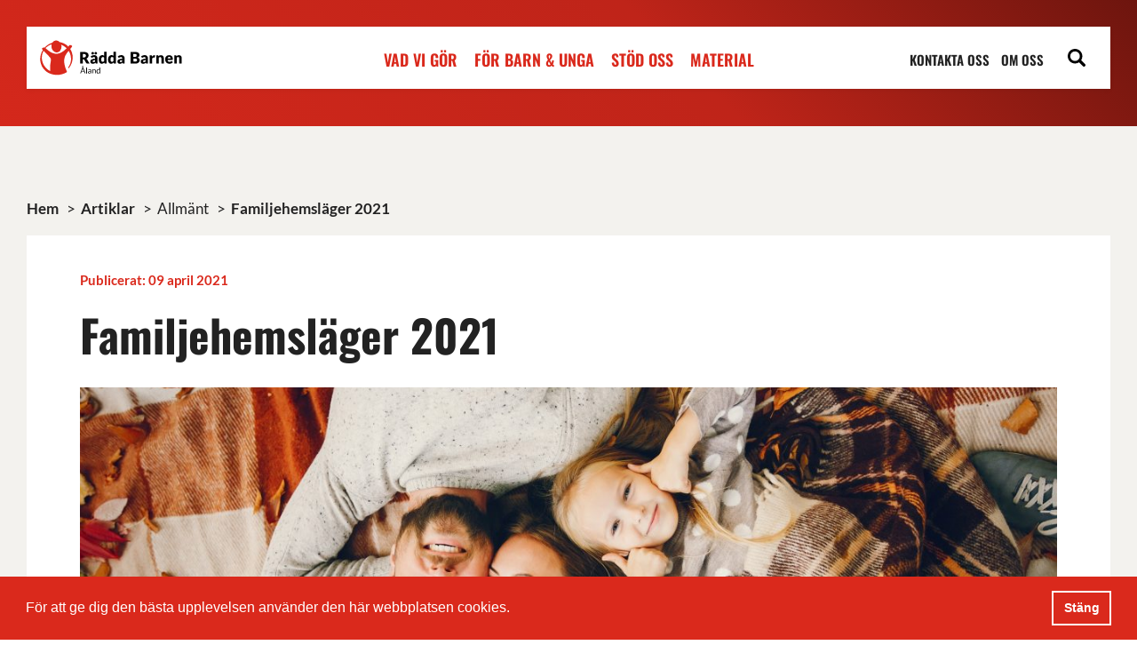

--- FILE ---
content_type: text/html; charset=UTF-8
request_url: https://raddabarnen.ax/familjehemslager-2021/
body_size: 19104
content:
<!DOCTYPE html>
<!--
	Made with ❤️ by Winter
	www.winter.ax
-->
<html lang="sv-SE" class="no-js">
<head> <script type="text/javascript">
var gform;gform||(document.addEventListener("gform_main_scripts_loaded",function(){gform.scriptsLoaded=!0}),window.addEventListener("DOMContentLoaded",function(){gform.domLoaded=!0}),gform={domLoaded:!1,scriptsLoaded:!1,initializeOnLoaded:function(o){gform.domLoaded&&gform.scriptsLoaded?o():!gform.domLoaded&&gform.scriptsLoaded?window.addEventListener("DOMContentLoaded",o):document.addEventListener("gform_main_scripts_loaded",o)},hooks:{action:{},filter:{}},addAction:function(o,n,r,t){gform.addHook("action",o,n,r,t)},addFilter:function(o,n,r,t){gform.addHook("filter",o,n,r,t)},doAction:function(o){gform.doHook("action",o,arguments)},applyFilters:function(o){return gform.doHook("filter",o,arguments)},removeAction:function(o,n){gform.removeHook("action",o,n)},removeFilter:function(o,n,r){gform.removeHook("filter",o,n,r)},addHook:function(o,n,r,t,i){null==gform.hooks[o][n]&&(gform.hooks[o][n]=[]);var e=gform.hooks[o][n];null==i&&(i=n+"_"+e.length),gform.hooks[o][n].push({tag:i,callable:r,priority:t=null==t?10:t})},doHook:function(n,o,r){var t;if(r=Array.prototype.slice.call(r,1),null!=gform.hooks[n][o]&&((o=gform.hooks[n][o]).sort(function(o,n){return o.priority-n.priority}),o.forEach(function(o){"function"!=typeof(t=o.callable)&&(t=window[t]),"action"==n?t.apply(null,r):r[0]=t.apply(null,r)})),"filter"==n)return r[0]},removeHook:function(o,n,t,i){var r;null!=gform.hooks[o][n]&&(r=(r=gform.hooks[o][n]).filter(function(o,n,r){return!!(null!=i&&i!=o.tag||null!=t&&t!=o.priority)}),gform.hooks[o][n]=r)}});
</script>

	<meta name="viewport" content="initial-scale=1, width=device-width">
	<meta name="theme-color" content="#ffffff">	<link rel="preload" href="https://raddabarnen.ax/app/themes/raddabarnen/dist/images/spinner.37e316a344845cb1bdf2a5be927d84a6.svg" as="image"><style id="page-section-styles"></style><title>Familjehemsläger 2021 | Rädda Barnen på Åland r.f.</title>

<meta property="og:image" content="https://raddabarnen.ax/app/uploads/2021/04/22347-scaled-e1617972921558.jpg" />
<meta property="og:image:width" content="3750" />
<meta property="og:image:height" content="2500" />
<meta property="og:locale" content="sv_SE" />
<meta property="og:type" content="article" />
<meta property="og:title" content="Familjehemsläger 2021 | Rädda Barnen på Åland r.f." />
<meta property="og:url" content="https://raddabarnen.ax/familjehemslager-2021/" />
<meta property="og:site_name" content="Rädda Barnen på Åland r.f." />
<meta property="og:updated_time" content="2021-04-27T13:42+00:00" />
<meta property="article:published_time" content="2021-04-09T13:09+00:00" />
<meta property="article:modified_time" content="2021-04-27T13:42+00:00" />
<meta name="twitter:card" content="summary_large_image" />
<meta name="twitter:title" content="Familjehemsläger 2021 | Rädda Barnen på Åland r.f." />
<meta name="twitter:image" content="https://raddabarnen.ax/app/uploads/2021/04/22347-scaled-e1617972921558.jpg" />
<meta name="twitter:image:width" content="3750" />
<meta name="twitter:image:height" content="2500" />
<link rel="canonical" href="https://raddabarnen.ax/familjehemslager-2021/" />
<script type="application/ld+json">{"@context":"https://schema.org","@type":"BreadcrumbList","itemListElement":[{"@type":"ListItem","position":1,"item":{"@id":"https://raddabarnen.ax/","name":"Vi jobbar f\u00f6r barns r\u00e4ttigheter"}},{"@type":"ListItem","position":2,"item":{"@id":"https://raddabarnen.ax/category/allmant/","name":"Allm\u00e4nt"}},{"@type":"ListItem","position":3,"item":{"@id":"https://raddabarnen.ax/familjehemslager-2021/","name":"Familjehemsl\u00e4ger 2021"}}]}</script>
<meta name="google-site-verification" content="OvL2W7TV7HMUpXpkUYbkvZWDRG8EXxuhgVk-P4LcMww" />

<link rel='dns-prefetch' href='//cdnjs.cloudflare.com' />
<link rel='dns-prefetch' href='//unpkg.com' />
<link rel='dns-prefetch' href='//s.w.org' />
<link rel='stylesheet' id='wp-block-library-css'  href='https://raddabarnen.ax/wp/wp-includes/css/dist/block-library/style.min.css?ver=5.8.3' type='text/css' media='all' />
<link rel='stylesheet' id='cookieconsent-css'  href='https://cdnjs.cloudflare.com/ajax/libs/cookieconsent2/3.1.1/cookieconsent.min.css?ver=3.0.3' type='text/css' media='all' />
<link rel='stylesheet' id='jquery.fancybox.min.css-css'  href='https://cdnjs.cloudflare.com/ajax/libs/fancybox/3.5.7/jquery.fancybox.min.css?ver=5.8.3' type='text/css' media='all' />
<link rel='stylesheet' id='slick.min.css-css'  href='https://cdnjs.cloudflare.com/ajax/libs/slick-carousel/1.9.0/slick.min.css?ver=5.8.3' type='text/css' media='all' />
<link rel='stylesheet' id='plyr.css-css'  href='https://cdnjs.cloudflare.com/ajax/libs/plyr/3.5.6/plyr.css?ver=5.8.3' type='text/css' media='all' />
<link rel='stylesheet' id='handorgel.min.css-css'  href='https://unpkg.com/handorgel@0.5.0/lib/css/handorgel.min.css?ver=5.8.3' type='text/css' media='all' />
<link rel='stylesheet' id='raddabarnen-css'  href='https://raddabarnen.ax/app/themes/raddabarnen/dist/css/main.a99c9e6ed4f15328f9b2.css?ver=5.8.3' type='text/css' media='all' />
<script type='text/javascript' src='https://code.jquery.com/jquery-3.5.1.min.js?ver=5.8.3' id='jquery-js'></script>
<link rel="https://api.w.org/" href="https://raddabarnen.ax/wp-json/" /><link rel="alternate" type="application/json" href="https://raddabarnen.ax/wp-json/wp/v2/posts/4399" /><link rel="EditURI" type="application/rsd+xml" title="RSD" href="https://raddabarnen.ax/wp/xmlrpc.php?rsd" />
<link rel="wlwmanifest" type="application/wlwmanifest+xml" href="https://raddabarnen.ax/wp/wp-includes/wlwmanifest.xml" /> 
<link rel="alternate" type="application/json+oembed" href="https://raddabarnen.ax/wp-json/oembed/1.0/embed?url=https%3A%2F%2Fraddabarnen.ax%2Ffamiljehemslager-2021%2F" />
<link rel="alternate" type="text/xml+oembed" href="https://raddabarnen.ax/wp-json/oembed/1.0/embed?url=https%3A%2F%2Fraddabarnen.ax%2Ffamiljehemslager-2021%2F&#038;format=xml" />
				<script>
          (function(i,s,o,g,r,a,m){i['GoogleAnalyticsObject']=r;i[r]=i[r]||function(){
            (i[r].q=i[r].q||[]).push(arguments)},i[r].l=1*new Date();a=s.createElement(o),
            m=s.getElementsByTagName(o)[0];a.async=1;a.src=g;m.parentNode.insertBefore(a,m)
          })(window,document,'script','//www.google-analytics.com/analytics.js','ga');

          ga('create', 'UA-151005263-1', 'auto');
          ga('set', 'anonymizeIp', true);
          ga('send', 'pageview');
				</script>					<script>
            !function(f,b,e,v,n,t,s)
            {if(f.fbq)return;n=f.fbq=function(){n.callMethod?
                                                n.callMethod.apply(n,arguments):n.queue.push(arguments)};
              if(!f._fbq)f._fbq=n;n.push=n;n.loaded=!0;n.version='2.0';
              n.queue=[];t=b.createElement(e);t.async=!0;
              t.src=v;s=b.getElementsByTagName(e)[0];
              s.parentNode.insertBefore(t,s)}(window, document,'script',
              'https://connect.facebook.net/en_US/fbevents.js');
            fbq('init', '628830781654103');
            fbq('track', 'PageView');
					</script>			<script>
			  (function($) {
				$(document).on('facetwp-refresh', function() {
				  if (FWP.soft_refresh == true) {
					FWP.enable_scroll = true;
				  } else {
					FWP.enable_scroll = false;
				  }
				});
				$(document).on('facetwp-loaded', function() {
				  if (FWP.enable_scroll == true) {
					$('html, body').animate({
					  scrollTop: 0
					}, 500);
				  }
				});
			  })(jQuery);
			</script>
		<style type="text/css">.broken_link, a.broken_link {
	text-decoration: line-through;
}</style><link rel="icon" href="https://raddabarnen.ax/app/uploads/2021/04/favicon-150x150.png" sizes="32x32" />
<link rel="icon" href="https://raddabarnen.ax/app/uploads/2021/04/favicon.png" sizes="192x192" />
<link rel="apple-touch-icon" href="https://raddabarnen.ax/app/uploads/2021/04/favicon.png" />
<meta name="msapplication-TileImage" content="https://raddabarnen.ax/app/uploads/2021/04/favicon.png" />

	<!-- Hotjar Tracking Code for https://raddabarnen.ax/ -->
	<script>
		(function(h,o,t,j,a,r){
			h.hj=h.hj||function(){(h.hj.q=h.hj.q||[]).push(arguments)};
			h._hjSettings={hjid:1868177,hjsv:6};
			a=o.getElementsByTagName('head')[0];
			r=o.createElement('script');r.async=1;
			r.src=t+h._hjSettings.hjid+j+h._hjSettings.hjsv;
			a.appendChild(r);
		})(window,document,'https://static.hotjar.com/c/hotjar-','.js?sv=');
	</script>

  <!--[if lt IE 9]>
  <script src="https://oss.maxcdn.com/html5shiv/3.7.3/html5shiv.min.js"></script>
  <script src="https://oss.maxcdn.com/respond/1.4.2/respond.min.js"></script>
  <![endif]-->
</head>
<body class="post-template-default single single-post postid-4399 single-format-standard">
    <a
        href="#main-content"
        class="skip-link"
      >
        Hoppa till huvudinnehåll
      </a>
    <header>
			<div class="header-inner inner">
				<div class="header-top">
					<a href="https://raddabarnen.ax" class="header-logo logo" tabindex="0">
						<span>Rädda Barnen på Åland r.f.</span>
					</a>
					<div class="header-actions">
						<button class="no-button header-toggle-search" aria-label="Visa s&ouml;k">
							<svg viewBox="0 0 250.313 250.313" aria-hidden="true" width="20" height="20" class="icon icon-search"><path d="M244.186 214.604l-54.379-54.378c-.289-.289-.628-.491-.93-.76 10.7-16.231 16.945-35.66 16.945-56.554C205.822 46.075 159.747 0 102.911 0S0 46.075 0 102.911c0 56.835 46.074 102.911 102.91 102.911 20.895 0 40.323-6.245 56.554-16.945.269.301.47.64.759.929l54.38 54.38c8.169 8.168 21.413 8.168 29.583 0 8.168-8.169 8.168-21.413 0-29.582zm-141.275-44.458c-37.134 0-67.236-30.102-67.236-67.235 0-37.134 30.103-67.236 67.236-67.236 37.132 0 67.235 30.103 67.235 67.236s-30.103 67.235-67.235 67.235z" fill-rule="evenodd" clip-rule="evenodd"/></svg>						</button>
						<button class="hamburger hamburger--collapse" type="button" aria-label="Visa mobil-meny">
							<span class="hamburger-box">
								<span class="hamburger-inner"></span>
							</span>
						</button>
					</div>
				</div>
				<form class="header-search-form" action="https://raddabarnen.ax" id="header-search-form" method="get">
					<div class="header-search-form-inner">
						<input type="text" name="s" id="s" autocomplete="off" placeholder="S&ouml;k.." class="header-search-input" />
						<button type="submit" class="no-button header-search-submit">
							S&ouml;k						</button>
					</div>
				</form>
				<div class="navigation">
					<nav class="main-menu-container"><div class="main-menu-wrapper"><ul id="main-menu" class="main-menu"><li class="menu-item menu-item-type-post_type menu-item-object-page menu-item-has-children menu-item-214"><a href="https://raddabarnen.ax/vad-vi-gor/">Vad vi gör</a>
<button type='button' class='toggle-submenu-button'>
            <span class='closed'>+</span>
            <span class='open'>-</span>
        </button><ul class='sub-menu'>
	<li class="menu-item menu-item-type-post_type menu-item-object-page menu-item-827"><a href="https://raddabarnen.ax/vad-vi-gor/barnkonventionen/">Barnkonventionen</a></li>
	<li class="menu-item menu-item-type-post_type menu-item-object-page menu-item-1066"><a href="https://raddabarnen.ax/vad-vi-gor/barnens-internet/">Barnens internet</a></li>
	<li class="menu-item menu-item-type-post_type menu-item-object-page menu-item-825"><a href="https://raddabarnen.ax/vad-vi-gor/socialt-utsatta-barn/">Socialt utsatta barn</a></li>
	<li class="menu-item menu-item-type-post_type menu-item-object-page menu-item-2364"><a href="https://raddabarnen.ax/vad-vi-gor/beredskapsarbete/">Beredskapsarbete</a></li>
	<li class="menu-item menu-item-type-post_type menu-item-object-page menu-item-824"><a href="https://raddabarnen.ax/vad-vi-gor/lekterapi-pa-ahs/">Lekterapi på ÅHS</a></li>
	<li class="menu-item menu-item-type-post_type menu-item-object-page menu-item-822"><a href="https://raddabarnen.ax/vad-vi-gor/stod-for-barn-pa-aland/">Stöd för barn på Åland</a></li>
	<li class="menu-item menu-item-type-post_type menu-item-object-page menu-item-821"><a href="https://raddabarnen.ax/vad-vi-gor/internationellt-arbete/">Internationellt arbete</a></li>
	<li class="menu-item menu-item-type-post_type menu-item-object-page menu-item-826"><a href="https://raddabarnen.ax/vad-vi-gor/radda-barnen-priset/">Rädda Barnen-priset</a></li>
	<li class="menu-item menu-item-type-post_type menu-item-object-page menu-item-7925"><a href="https://raddabarnen.ax/vad-vi-gor/trygghetspolicy/">Trygghetspolicy</a></li>
</ul>
</li>
<li class="menu-item menu-item-type-post_type menu-item-object-page menu-item-215"><a href="https://raddabarnen.ax/for-barn-unga/">För barn &#038; unga</a></li>
<li class="menu-item menu-item-type-post_type menu-item-object-page menu-item-216"><a href="https://raddabarnen.ax/stod-oss/">Stöd oss</a></li>
<li class="menu-item menu-item-type-custom menu-item-object-custom menu-item-5781"><a href="https://raddabarnen.ax/material/">Material</a></li>
</ul></div>					</nav>
					<nav class="secondary-menu-container"><div class="secondary-menu-wrapper"><ul id="secondary-menu" class="secondary-menu"><li class="menu-item menu-item-type-post_type menu-item-object-page menu-item-33"><a href="https://raddabarnen.ax/kontakta-oss/">Kontakta oss</a></li>
<li class="menu-item menu-item-type-post_type menu-item-object-page menu-item-271"><a href="https://raddabarnen.ax/om-oss/">Om oss</a></li>
</ul></div>					</nav>
				</div>
			</div>
    </header>

<main>
    <div class="single-post-wrapper">
        <div class="single-post-inner inner">
            <div class="single-post-header-top-breadcrumbs" typeof="BreadcrumbList" vocab="https://schema.org/">
                <span property="itemListElement" typeof="ListItem">
                    <a property="item" typeof="WebPage" title="Go to Homepage" href="https://raddabarnen.ax" class="post post-page">
                        <span property="name">Hem</span>
                    </a>
                    <meta property="position" content="1">
                </span>
                ><!-- Breadcrumb NavXT 7.0.2 -->
<span property="itemListElement" typeof="ListItem"><a property="item" typeof="WebPage" title="Go to Artiklar." href="https://raddabarnen.ax/artiklar/" class="post-root post post-post" ><span property="name">Artiklar</span></a><meta property="position" content="1"></span> &gt; <span property="itemListElement" typeof="ListItem"><a property="item" typeof="WebPage" title="Go to the Allmänt category archives." href="https://raddabarnen.ax/category/allmant/" class="taxonomy category" ><span property="name">Allmänt</span></a><meta property="position" content="2"></span> &gt; <span class="post post-post current-item">Familjehemsläger 2021</span>            </div>
            <div class="single-post-inner-container">
                <div class="single-post-header">
                    <div class="single-post-header-top">
                        <div class="single-post-header-top-date">
                            Publicerat: 09 april 2021 
                        </div>
                    </div>
                    <div class="single-post-header-bottom">
                        <h1 class="huge-title">Familjehemsläger 2021</h1>
                    </div>
                </div>                    <div class="single-post-image background-image" style="background-image: url('https://raddabarnen.ax/app/uploads/2021/04/22347-scaled-e1617972921558-1240x600.jpg'); background-color: #cebaa8" aria-label="Familjehemsläger 2021">                    </div>
                    <div class="single-post-excerpt">
                        <h3 class="small-title">Välkommen på svenskspråkig familjehemshelg den 10-12 september 2021. Träffa andra barn och vuxna i liknande situation, ät gott, lek och vila.</h3>
                    </div>                <div class="single-post-content">                        <div class="single-post-content-columns single-post-content-columns-2">                                <div class="single-post-content-column">
                                    <h1>OBS!!! LÄGRET FULLSATT. <em>Vi tar fortfarande emot anmälningar för reservplats.</em></h1>
<p class="p1">Vi vet att personer med liknande erfarnheter mår bra av att träffa varandra- det gäller både barn och vuxna. Och vi vet att familjehemmen som talar svenska hemma är inte så många och att ni bor långt ifrån varandra. Så vi vill erbjuda er möjligheten att träffas. Dessutom hoppas vi kunna skämma bort er lite, så ni får ladda era batterier inför hösten!</p>
<p class="p1"><b>I år gör vi nytt försök att träffas på Åland!</b> Det officiella familjehemslägret pågår fredag 10.9 kl. 10 till söndag 12.9 kl. 12.<span class="Apple-converted-space"> </span></p>
<p class="p1">Under fredagen och lördagen har vi gemensamma aktiviteter, gruppträffar, mat &amp; fika samt fritid med möjligheter att spela minigolf &amp; discgolf, promenera, bada bastu, badtunna och simma om vädret tillåter mm. Lägret avslutas på söndag kl. 12 så att det är möjligt att åka hem till fastlandet med eftermiddagsbåten.<span class="Apple-converted-space"> </span></p>
<p class="p1">Deltagaravgiften för lägret är 200 euro/ vuxen. I deltagaravgiften ingår logi 2 nätter i stuga (4+2 pers), mat och program för ålänningar. För familjer som reser till Åland ingår 3 nätter i stuga (to-sö).<span class="Apple-converted-space">  </span>Barn och ungdomar deltar gratis.</p>
<p class="p1">Tallink Silja är vår resesponsor och har lovat deltagarna jättefin rabatt på båtresor t/r.</p>
<p class="p1">Deltagarna uppmanas se över sina egna rese- och olycksfallsförsäkringar inför lägret.</p>
<p><img loading="lazy" class="alignnone size-large wp-image-4403" src="https://raddabarnen.ax/app/uploads/2021/04/familjehemshelg2021-724x1024.png" alt="" width="724" height="1024" srcset="https://raddabarnen.ax/app/uploads/2021/04/familjehemshelg2021-724x1024.png 724w, https://raddabarnen.ax/app/uploads/2021/04/familjehemshelg2021-212x300.png 212w, https://raddabarnen.ax/app/uploads/2021/04/familjehemshelg2021-768x1086.png 768w, https://raddabarnen.ax/app/uploads/2021/04/familjehemshelg2021-1086x1536.png 1086w, https://raddabarnen.ax/app/uploads/2021/04/familjehemshelg2021-1448x2048.png 1448w" sizes="(max-width: 724px) 100vw, 724px" /></p>
<p><em>Lägret arrangeras av Rädda Barnen på Åland och familjevården i Vasa med stöd av Stiftelsen Bensow.</em></p>
                                </div>                                <div class="single-post-content-column">
                                    <h2 class="p1">Vi behöver ha er intresseanmälan senast 21 maj för att kunna planera.</h2>
<p class="p1">Det kan kännas lite tidigt att bestämma sig, men vi kommer också att ha en sista bekräftelsedatum lite längre fram. Vi kan ta emot ett begränsat antal deltagare, så platser fördelas enligt anmälan.</p>
<p>Vi följer gällande coronarestriktioner. Lägret förverkligas enligt vad som är möjligt i höst. Er anmälan är därför inte bindande, men vi uppskattar god kommunikation och framförhållning.</p>
<script type="text/javascript">var gform;gform||(document.addEventListener("gform_main_scripts_loaded",function(){gform.scriptsLoaded=!0}),window.addEventListener("DOMContentLoaded",function(){gform.domLoaded=!0}),gform={domLoaded:!1,scriptsLoaded:!1,initializeOnLoaded:function(o){gform.domLoaded&&gform.scriptsLoaded?o():!gform.domLoaded&&gform.scriptsLoaded?window.addEventListener("DOMContentLoaded",o):document.addEventListener("gform_main_scripts_loaded",o)},hooks:{action:{},filter:{}},addAction:function(o,n,r,t){gform.addHook("action",o,n,r,t)},addFilter:function(o,n,r,t){gform.addHook("filter",o,n,r,t)},doAction:function(o){gform.doHook("action",o,arguments)},applyFilters:function(o){return gform.doHook("filter",o,arguments)},removeAction:function(o,n){gform.removeHook("action",o,n)},removeFilter:function(o,n,r){gform.removeHook("filter",o,n,r)},addHook:function(o,n,r,t,i){null==gform.hooks[o][n]&&(gform.hooks[o][n]=[]);var e=gform.hooks[o][n];null==i&&(i=n+"_"+e.length),gform.hooks[o][n].push({tag:i,callable:r,priority:t=null==t?10:t})},doHook:function(n,o,r){var t;if(r=Array.prototype.slice.call(r,1),null!=gform.hooks[n][o]&&((o=gform.hooks[n][o]).sort(function(o,n){return o.priority-n.priority}),o.forEach(function(o){"function"!=typeof(t=o.callable)&&(t=window[t]),"action"==n?t.apply(null,r):r[0]=t.apply(null,r)})),"filter"==n)return r[0]},removeHook:function(o,n,t,i){var r;null!=gform.hooks[o][n]&&(r=(r=gform.hooks[o][n]).filter(function(o,n,r){return!!(null!=i&&i!=o.tag||null!=t&&t!=o.priority)}),gform.hooks[o][n]=r)}});</script>
                <div class='gf_browser_chrome gform_wrapper gform_legacy_markup_wrapper gform-theme--no-framework' data-form-theme='legacy' data-form-index='0' id='gform_wrapper_28' ><form method='post' enctype='multipart/form-data'  id='gform_28'  action='/familjehemslager-2021/' data-formid='28' >
                        <div class='gform-body gform_body'><ul id='gform_fields_28' class='gform_fields top_label form_sublabel_below description_below'><li id="field_28_4"  class="gfield gfield--type-checkbox gfield--type-choice gfield_contains_required field_sublabel_below gfield--no-description field_description_below gfield_visibility_visible"  data-js-reload="field_28_4"><label class='gfield_label gform-field-label gfield_label_before_complex'  >Anmäl din familj:<span class="gfield_required"><span class="gfield_required gfield_required_asterisk">*</span></span></label><div class='ginput_container ginput_container_checkbox'><ul class='gfield_checkbox' id='input_28_4'><li class='gchoice gchoice_28_4_1'>
								<input class='gfield-choice-input' name='input_4.1' type='checkbox'  value='Vår familj vill delta i familjehemshelg i Käringsund, Åland September 2023 (200€/vuxen).'  id='choice_28_4_1'   />
								<label for='choice_28_4_1' id='label_28_4_1' class='gform-field-label gform-field-label--type-inline'>Vår familj vill delta i familjehemshelg i Käringsund, Åland September 2023 (200€/vuxen).</label>
							</li></ul></div></li><li id="field_28_10"  class="gfield gfield--type-section gsection field_sublabel_below gfield--no-description field_description_below gfield_visibility_visible"  data-js-reload="field_28_10"><h2 class="gsection_title">Vuxen 1</h2></li><li id="field_28_1"  class="gfield gfield--type-text gf-half gfield_contains_required field_sublabel_below gfield--no-description field_description_below gfield_visibility_visible"  data-js-reload="field_28_1"><label class='gfield_label gform-field-label' for='input_28_1' >Förnamn<span class="gfield_required"><span class="gfield_required gfield_required_asterisk">*</span></span></label><div class='ginput_container ginput_container_text'><input name='input_1' id='input_28_1' type='text' value='' class='medium'     aria-required="true" aria-invalid="false"   /> </div></li><li id="field_28_2"  class="gfield gfield--type-text gf-half gfield_contains_required field_sublabel_below gfield--no-description field_description_below gfield_visibility_visible"  data-js-reload="field_28_2"><label class='gfield_label gform-field-label' for='input_28_2' >Efternamn<span class="gfield_required"><span class="gfield_required gfield_required_asterisk">*</span></span></label><div class='ginput_container ginput_container_text'><input name='input_2' id='input_28_2' type='text' value='' class='medium'     aria-required="true" aria-invalid="false"   /> </div></li><li id="field_28_13"  class="gfield gfield--type-text gfield_contains_required field_sublabel_below gfield--has-description field_description_below gfield_visibility_visible"  data-js-reload="field_28_13"><label class='gfield_label gform-field-label' for='input_28_13' >Postadress<span class="gfield_required"><span class="gfield_required gfield_required_asterisk">*</span></span></label><div class='ginput_container ginput_container_text'><input name='input_13' id='input_28_13' type='text' value='' class='medium'  aria-describedby="gfield_description_28_13"   aria-required="true" aria-invalid="false"   /> </div><div class='gfield_description' id='gfield_description_28_13'>Adress, postnummer & kommun</div></li><li id="field_28_30"  class="gfield gfield--type-email gf-half gfield_contains_required field_sublabel_below gfield--no-description field_description_below gfield_visibility_visible"  data-js-reload="field_28_30"><label class='gfield_label gform-field-label' for='input_28_30' >E-post<span class="gfield_required"><span class="gfield_required gfield_required_asterisk">*</span></span></label><div class='ginput_container ginput_container_email'>
                            <input name='input_30' id='input_28_30' type='text' value='' class='medium'    aria-required="true" aria-invalid="false"  />
                        </div></li><li id="field_28_15"  class="gfield gfield--type-text gf-half gfield_contains_required field_sublabel_below gfield--no-description field_description_below gfield_visibility_visible"  data-js-reload="field_28_15"><label class='gfield_label gform-field-label' for='input_28_15' >Telefonnummer<span class="gfield_required"><span class="gfield_required gfield_required_asterisk">*</span></span></label><div class='ginput_container ginput_container_text'><input name='input_15' id='input_28_15' type='text' value='' class='medium'     aria-required="true" aria-invalid="false"   /> </div></li><li id="field_28_8"  class="gfield gfield--type-text field_sublabel_below gfield--no-description field_description_below gfield_visibility_visible"  data-js-reload="field_28_8"><label class='gfield_label gform-field-label' for='input_28_8' >Allergier/Dieter?</label><div class='ginput_container ginput_container_text'><input name='input_8' id='input_28_8' type='text' value='' class='medium'      aria-invalid="false"   /> </div></li><li id="field_28_9"  class="gfield gfield--type-section gsection field_sublabel_below gfield--no-description field_description_below gfield_visibility_visible"  data-js-reload="field_28_9"><h2 class="gsection_title">Vuxen 2</h2></li><li id="field_28_11"  class="gfield gfield--type-text gf-half field_sublabel_below gfield--no-description field_description_below gfield_visibility_visible"  data-js-reload="field_28_11"><label class='gfield_label gform-field-label' for='input_28_11' >Förnamn</label><div class='ginput_container ginput_container_text'><input name='input_11' id='input_28_11' type='text' value='' class='medium'      aria-invalid="false"   /> </div></li><li id="field_28_12"  class="gfield gfield--type-text gf-half field_sublabel_below gfield--no-description field_description_below gfield_visibility_visible"  data-js-reload="field_28_12"><label class='gfield_label gform-field-label' for='input_28_12' >Efternamn</label><div class='ginput_container ginput_container_text'><input name='input_12' id='input_28_12' type='text' value='' class='medium'      aria-invalid="false"   /> </div></li><li id="field_28_5"  class="gfield gfield--type-text field_sublabel_below gfield--has-description field_description_below gfield_visibility_visible"  data-js-reload="field_28_5"><label class='gfield_label gform-field-label' for='input_28_5' >Postadress</label><div class='ginput_container ginput_container_text'><input name='input_5' id='input_28_5' type='text' value='' class='medium'  aria-describedby="gfield_description_28_5"    aria-invalid="false"   /> </div><div class='gfield_description' id='gfield_description_28_5'>Adress, postnummer & kommun</div></li><li id="field_28_14"  class="gfield gfield--type-text gf-half field_sublabel_below gfield--no-description field_description_below gfield_visibility_visible"  data-js-reload="field_28_14"><label class='gfield_label gform-field-label' for='input_28_14' >E-post</label><div class='ginput_container ginput_container_text'><input name='input_14' id='input_28_14' type='text' value='' class='medium'      aria-invalid="false"   /> </div></li><li id="field_28_7"  class="gfield gfield--type-text gf-half field_sublabel_below gfield--no-description field_description_below gfield_visibility_visible"  data-js-reload="field_28_7"><label class='gfield_label gform-field-label' for='input_28_7' >Telefonnummer</label><div class='ginput_container ginput_container_text'><input name='input_7' id='input_28_7' type='text' value='' class='medium'      aria-invalid="false"   /> </div></li><li id="field_28_16"  class="gfield gfield--type-text field_sublabel_below gfield--no-description field_description_below gfield_visibility_visible"  data-js-reload="field_28_16"><label class='gfield_label gform-field-label' for='input_28_16' >Allergier/Dieter?</label><div class='ginput_container ginput_container_text'><input name='input_16' id='input_28_16' type='text' value='' class='medium'      aria-invalid="false"   /> </div></li><li id="field_28_17"  class="gfield gfield--type-section gsection field_sublabel_below gfield--no-description field_description_below gfield_visibility_visible"  data-js-reload="field_28_17"><h2 class="gsection_title">Barnens namn</h2></li><li id="field_28_18"  class="gfield gfield--type-text gf-half field_sublabel_below gfield--no-description field_description_below gfield_visibility_visible"  data-js-reload="field_28_18"><label class='gfield_label gform-field-label' for='input_28_18' >Förnamn &amp; Efternamn</label><div class='ginput_container ginput_container_text'><input name='input_18' id='input_28_18' type='text' value='' class='medium'      aria-invalid="false"   /> </div></li><li id="field_28_37"  class="gfield gfield--type-text gfield--width-full gf-half field_sublabel_below gfield--no-description field_description_below gfield_visibility_visible"  data-js-reload="field_28_37"><label class='gfield_label gform-field-label' for='input_28_37' >Födelsetid (ÅÅMMDD)</label><div class='ginput_container ginput_container_text'><input name='input_37' id='input_28_37' type='text' value='' class='medium'      aria-invalid="false"   /> </div></li><li id="field_28_22"  class="gfield gfield--type-text field_sublabel_below gfield--no-description field_description_below gfield_visibility_visible"  data-js-reload="field_28_22"><label class='gfield_label gform-field-label' for='input_28_22' >Allergi/Diet?</label><div class='ginput_container ginput_container_text'><input name='input_22' id='input_28_22' type='text' value='' class='medium'      aria-invalid="false"   /> </div></li><li id="field_28_20"  class="gfield gfield--type-text gf-half field_sublabel_below gfield--no-description field_description_below gfield_visibility_visible"  data-js-reload="field_28_20"><label class='gfield_label gform-field-label' for='input_28_20' >Förnamn &amp; Efternamn</label><div class='ginput_container ginput_container_text'><input name='input_20' id='input_28_20' type='text' value='' class='medium'      aria-invalid="false"   /> </div></li><li id="field_28_38"  class="gfield gfield--type-text gfield--width-full gf-half field_sublabel_below gfield--no-description field_description_below gfield_visibility_visible"  data-js-reload="field_28_38"><label class='gfield_label gform-field-label' for='input_28_38' >Födelsetid (ÅÅMMDD)</label><div class='ginput_container ginput_container_text'><input name='input_38' id='input_28_38' type='text' value='' class='medium'      aria-invalid="false"   /> </div></li><li id="field_28_24"  class="gfield gfield--type-text field_sublabel_below gfield--no-description field_description_below gfield_visibility_visible"  data-js-reload="field_28_24"><label class='gfield_label gform-field-label' for='input_28_24' >Allergi/Diet?</label><div class='ginput_container ginput_container_text'><input name='input_24' id='input_28_24' type='text' value='' class='medium'      aria-invalid="false"   /> </div></li><li id="field_28_19"  class="gfield gfield--type-text gf-half field_sublabel_below gfield--no-description field_description_below gfield_visibility_visible"  data-js-reload="field_28_19"><label class='gfield_label gform-field-label' for='input_28_19' >Förnamn &amp; Efternamn</label><div class='ginput_container ginput_container_text'><input name='input_19' id='input_28_19' type='text' value='' class='medium'      aria-invalid="false"   /> </div></li><li id="field_28_39"  class="gfield gfield--type-text gfield--width-full gf-half field_sublabel_below gfield--no-description field_description_below gfield_visibility_visible"  data-js-reload="field_28_39"><label class='gfield_label gform-field-label' for='input_28_39' >Födelsetid (ÅÅMMDD)</label><div class='ginput_container ginput_container_text'><input name='input_39' id='input_28_39' type='text' value='' class='medium'      aria-invalid="false"   /> </div></li><li id="field_28_23"  class="gfield gfield--type-text field_sublabel_below gfield--no-description field_description_below gfield_visibility_visible"  data-js-reload="field_28_23"><label class='gfield_label gform-field-label' for='input_28_23' >Allergi/Diet?</label><div class='ginput_container ginput_container_text'><input name='input_23' id='input_28_23' type='text' value='' class='medium'      aria-invalid="false"   /> </div></li><li id="field_28_21"  class="gfield gfield--type-text gf-half field_sublabel_below gfield--no-description field_description_below gfield_visibility_visible"  data-js-reload="field_28_21"><label class='gfield_label gform-field-label' for='input_28_21' >Förnamn &amp; Efternamn</label><div class='ginput_container ginput_container_text'><input name='input_21' id='input_28_21' type='text' value='' class='medium'      aria-invalid="false"   /> </div></li><li id="field_28_40"  class="gfield gfield--type-text gfield--width-full gf-half field_sublabel_below gfield--no-description field_description_below gfield_visibility_visible"  data-js-reload="field_28_40"><label class='gfield_label gform-field-label' for='input_28_40' >Födelsetid (ÅÅMMDD)</label><div class='ginput_container ginput_container_text'><input name='input_40' id='input_28_40' type='text' value='' class='medium'      aria-invalid="false"   /> </div></li><li id="field_28_25"  class="gfield gfield--type-text field_sublabel_below gfield--no-description field_description_below gfield_visibility_visible"  data-js-reload="field_28_25"><label class='gfield_label gform-field-label' for='input_28_25' >Allergi/Diet?</label><div class='ginput_container ginput_container_text'><input name='input_25' id='input_28_25' type='text' value='' class='medium'      aria-invalid="false"   /> </div></li><li id="field_28_31"  class="gfield gfield--type-section gsection field_sublabel_below gfield--has-description field_description_below gfield_visibility_visible"  data-js-reload="field_28_31"><h2 class="gsection_title">Logi &amp; resa</h2><div class='gsection_description' id='gfield_description_28_31'>Bokas av Rädda Barnen gemensamt för alla. VI LI = Viking Line, TS = Tallink Silja</div></li><li id="field_28_32"  class="gfield gfield--type-checkbox gfield--type-choice gfield--width-full gfield_contains_required field_sublabel_below gfield--no-description field_description_below gfield_visibility_visible"  data-js-reload="field_28_32"><label class='gfield_label gform-field-label gfield_label_before_complex'  >Hur många nätter önskar ni övernatta?<span class="gfield_required"><span class="gfield_required gfield_required_asterisk">*</span></span></label><div class='ginput_container ginput_container_checkbox'><ul class='gfield_checkbox' id='input_28_32'><li class='gchoice gchoice_28_32_1'>
								<input class='gfield-choice-input' name='input_32.1' type='checkbox'  value='Vi vill övernatta två nätter (9-10.9.23)'  id='choice_28_32_1'   />
								<label for='choice_28_32_1' id='label_28_32_1' class='gform-field-label gform-field-label--type-inline'>Vi vill övernatta två nätter (9-10.9.23)</label>
							</li><li class='gchoice gchoice_28_32_2'>
								<input class='gfield-choice-input' name='input_32.2' type='checkbox'  value='Vi vill övernatta tre nätter (7-10.9.23, gäller fastlänningar &amp; skärgårdsbor i första hand)'  id='choice_28_32_2'   />
								<label for='choice_28_32_2' id='label_28_32_2' class='gform-field-label gform-field-label--type-inline'>Vi vill övernatta tre nätter (7-10.9.23, gäller fastlänningar &amp; skärgårdsbor i första hand)</label>
							</li></ul></div></li><li id="field_28_33"  class="gfield gfield--type-checkbox gfield--type-choice gfield--width-full field_sublabel_below gfield--no-description field_description_below gfield_visibility_visible"  data-js-reload="field_28_33"><label class='gfield_label gform-field-label gfield_label_before_complex'  >Till Åland (lägerstart fredag kl. 10):</label><div class='ginput_container ginput_container_checkbox'><ul class='gfield_checkbox' id='input_28_33'><li class='gchoice gchoice_28_33_1'>
								<input class='gfield-choice-input' name='input_33.1' type='checkbox'  value='Vi vill åka morgonbåt torsdag 7.9 kl.08:45 från Åbo till Mariehamn (VI LI)'  id='choice_28_33_1'   />
								<label for='choice_28_33_1' id='label_28_33_1' class='gform-field-label gform-field-label--type-inline'>Vi vill åka morgonbåt torsdag 7.9 kl.08:45 från Åbo till Mariehamn (VI LI)</label>
							</li><li class='gchoice gchoice_28_33_2'>
								<input class='gfield-choice-input' name='input_33.2' type='checkbox'  value='Vi vill åka kvällsbåt torsdag 7.9 kl.18.30 från Åbo-Långnäs (TS)'  id='choice_28_33_2'   />
								<label for='choice_28_33_2' id='label_28_33_2' class='gform-field-label gform-field-label--type-inline'>Vi vill åka kvällsbåt torsdag 7.9 kl.18.30 från Åbo-Långnäs (TS)</label>
							</li></ul></div></li><li id="field_28_41"  class="gfield gfield--type-checkbox gfield--type-choice gfield--width-full field_sublabel_below gfield--no-description field_description_below gfield_visibility_visible"  data-js-reload="field_28_41"><label class='gfield_label gform-field-label gfield_label_before_complex'  >Från Åland (lägret avslutas söndag kl. 10. Ni har stuga till kl.12):</label><div class='ginput_container ginput_container_checkbox'><ul class='gfield_checkbox' id='input_28_41'><li class='gchoice gchoice_28_41_1'>
								<input class='gfield-choice-input' name='input_41.1' type='checkbox'  value='Vi vill åka hem 10.9 kl. 11.30 Långnäs-Åbo (TS)'  id='choice_28_41_1'   />
								<label for='choice_28_41_1' id='label_28_41_1' class='gform-field-label gform-field-label--type-inline'>Vi vill åka hem 10.9 kl. 11.30 Långnäs-Åbo (TS)</label>
							</li><li class='gchoice gchoice_28_41_2'>
								<input class='gfield-choice-input' name='input_41.2' type='checkbox'  value='Vi vill åka hem 10.9 kl. 14.10 Mariehamn-Åbo (VI LI)'  id='choice_28_41_2'   />
								<label for='choice_28_41_2' id='label_28_41_2' class='gform-field-label gform-field-label--type-inline'>Vi vill åka hem 10.9 kl. 14.10 Mariehamn-Åbo (VI LI)</label>
							</li></ul></div></li><li id="field_28_34"  class="gfield gfield--type-text gfield--width-full field_sublabel_below gfield--no-description field_description_below gfield_visibility_visible"  data-js-reload="field_28_34"><label class='gfield_label gform-field-label' for='input_28_34' >Bilens registernummer:</label><div class='ginput_container ginput_container_text'><input name='input_34' id='input_28_34' type='text' value='' class='large'      aria-invalid="false"   /> </div></li><li id="field_28_26"  class="gfield gfield--type-section gsection field_sublabel_below gfield--no-description field_description_below gfield_visibility_visible"  data-js-reload="field_28_26"><h2 class="gsection_title">Meddelande</h2></li><li id="field_28_27"  class="gfield gfield--type-textarea field_sublabel_below gfield--no-description field_description_below gfield_visibility_visible"  data-js-reload="field_28_27"><label class='gfield_label gform-field-label' for='input_28_27' >Era förväntningar på familjehemshelgen?</label><div class='ginput_container ginput_container_textarea'><textarea name='input_27' id='input_28_27' class='textarea medium'      aria-invalid="false"   rows='10' cols='50'></textarea></div></li><li id="field_28_28"  class="gfield gfield--type-textarea field_sublabel_below gfield--no-description field_description_below gfield_visibility_visible"  data-js-reload="field_28_28"><label class='gfield_label gform-field-label' for='input_28_28' >Annat som kan vara bra för lägerledarna att känna till?</label><div class='ginput_container ginput_container_textarea'><textarea name='input_28' id='input_28_28' class='textarea medium'      aria-invalid="false"   rows='10' cols='50'></textarea></div></li><li id="field_28_36"  class="gfield gfield--type-section gsection field_sublabel_below gfield--no-description field_description_below gfield_visibility_visible"  data-js-reload="field_28_36"><h2 class="gsection_title">Samtycke</h2></li><li id="field_28_35"  class="gfield gfield--type-radio gfield--type-choice gfield--width-full gfield_contains_required field_sublabel_below gfield--no-description field_description_below gfield_visibility_visible"  data-js-reload="field_28_35"><label class='gfield_label gform-field-label'  >Jag samtycker till att Rädda Barnen sparar uppgifterna i anmälningsblanketten och delar väsentliga delar av dem med lägerpersonal och anordnare av logi &amp; resa.<span class="gfield_required"><span class="gfield_required gfield_required_asterisk">*</span></span></label><div class='ginput_container ginput_container_radio'><ul class='gfield_radio' id='input_28_35'>
			<li class='gchoice gchoice_28_35_0'>
				<input name='input_35' type='radio' value='Ja'  id='choice_28_35_0'    />
				<label for='choice_28_35_0' id='label_28_35_0' class='gform-field-label gform-field-label--type-inline'>Ja</label>
			</li></ul></div></li><li id="field_28_42"  class="gfield gfield--type-captcha gfield--width-full field_sublabel_below gfield--no-description field_description_below hidden_label gfield_visibility_visible"  data-js-reload="field_28_42"><label class='gfield_label gform-field-label' for='input_28_42' >CAPTCHA</label><div id='input_28_42' class='ginput_container ginput_recaptcha' data-sitekey='6LdfcMQUAAAAABFhkVska8fb8sYS15z5JTKDG_sw'  data-theme='light' data-tabindex='0'  data-badge=''></div></li></ul></div>
        <div class='gform_footer top_label'> <input type='submit' id='gform_submit_button_28' class='gform_button button' value='Skicka'  onclick='if(window["gf_submitting_28"]){return false;}  window["gf_submitting_28"]=true;  ' onkeypress='if( event.keyCode == 13 ){ if(window["gf_submitting_28"]){return false;} window["gf_submitting_28"]=true;  jQuery("#gform_28").trigger("submit",[true]); }' /> 
            <input type='hidden' class='gform_hidden' name='is_submit_28' value='1' />
            <input type='hidden' class='gform_hidden' name='gform_submit' value='28' />
            
            <input type='hidden' class='gform_hidden' name='gform_unique_id' value='' />
            <input type='hidden' class='gform_hidden' name='state_28' value='WyJ7XCIzNVwiOltcIjNmMDFmMzc1MDYyM2Q0OTM2YjVjMjk4MDE4NDMzOTQ2XCJdfSIsIjEyMWFkMTE5YTcyYTZkOGJhNTdjN2Y0OGVhMjE0YWUwIl0=' />
            <input type='hidden' class='gform_hidden' name='gform_target_page_number_28' id='gform_target_page_number_28' value='0' />
            <input type='hidden' class='gform_hidden' name='gform_source_page_number_28' id='gform_source_page_number_28' value='1' />
            <input type='hidden' name='gform_field_values' value='' />
            
        </div>
                        </form>
                        </div><script type="text/javascript">
gform.initializeOnLoaded( function() {gformInitSpinner( 28, 'https://raddabarnen.ax/app/themes/raddabarnen/dist/images/spinner.37e316a344845cb1bdf2a5be927d84a6.svg', true );jQuery('#gform_ajax_frame_28').on('load',function(){var contents = jQuery(this).contents().find('*').html();var is_postback = contents.indexOf('GF_AJAX_POSTBACK') >= 0;if(!is_postback){return;}var form_content = jQuery(this).contents().find('#gform_wrapper_28');var is_confirmation = jQuery(this).contents().find('#gform_confirmation_wrapper_28').length > 0;var is_redirect = contents.indexOf('gformRedirect(){') >= 0;var is_form = form_content.length > 0 && ! is_redirect && ! is_confirmation;var mt = parseInt(jQuery('html').css('margin-top'), 10) + parseInt(jQuery('body').css('margin-top'), 10) + 100;if(is_form){jQuery('#gform_wrapper_28').html(form_content.html());if(form_content.hasClass('gform_validation_error')){jQuery('#gform_wrapper_28').addClass('gform_validation_error');} else {jQuery('#gform_wrapper_28').removeClass('gform_validation_error');}setTimeout( function() { /* delay the scroll by 50 milliseconds to fix a bug in chrome */  }, 50 );if(window['gformInitDatepicker']) {gformInitDatepicker();}if(window['gformInitPriceFields']) {gformInitPriceFields();}var current_page = jQuery('#gform_source_page_number_28').val();gformInitSpinner( 28, 'https://raddabarnen.ax/app/themes/raddabarnen/dist/images/spinner.37e316a344845cb1bdf2a5be927d84a6.svg', true );jQuery(document).trigger('gform_page_loaded', [28, current_page]);window['gf_submitting_28'] = false;}else if(!is_redirect){var confirmation_content = jQuery(this).contents().find('.GF_AJAX_POSTBACK').html();if(!confirmation_content){confirmation_content = contents;}setTimeout(function(){jQuery('#gform_wrapper_28').replaceWith(confirmation_content);jQuery(document).trigger('gform_confirmation_loaded', [28]);window['gf_submitting_28'] = false;wp.a11y.speak(jQuery('#gform_confirmation_message_28').text());}, 50);}else{jQuery('#gform_28').append(contents);if(window['gformRedirect']) {gformRedirect();}}jQuery(document).trigger('gform_post_render', [28, current_page]);gform.utils.trigger({ event: 'gform/postRender', native: false, data: { formId: 28, currentPage: current_page } });} );} );
</script>

                                </div>
                        </div>                </div>
            </div>
        </div>
        <div class="posts-preview-wrapper">
            <div class="posts-preview-inner inner">
                <div class="posts-preview">
                    <h2 class="single-post-preview-title medium-title">Fler artiklar</h2>
                    <div class="posts-preview-inner-container"><div class="post-preview">  <div class="post-preview-categories">          <a href="https://raddabarnen.ax/category/allmant/">Allmänt</a>      <time>
          13.11.2025 
      </time>  
  </div>  <a class="post-preview-link" href="https://raddabarnen.ax/julgava-2025/">
      <div class="post-preview-image background-image" style="background-image: url('https://raddabarnen.ax/app/uploads/2025/11/bannerv5-630x315.jpg');"><span class="sr-only">Julgåva 2025</span></div>
  </a>
  <h2 class="medium-title"><a class="post-preview-link" href="https://raddabarnen.ax/julgava-2025/">Julgåva 2025</a></h2>
  <p>En julgåva som gör skillnad för barn på Åland ❤️</p>
  <div class="post-meta">
    <a class="read-more" href="https://raddabarnen.ax/julgava-2025/">Läs mer<svg fill="none" viewBox="0 0 18 18" aria-hidden="true" width="20" height="20" class="icon icon-arrow-right-tail"><path d="M9 1l8 8m0 0l-8 8m8-8H1" stroke="currentColor" stroke-width="2" stroke-linecap="round" stroke-linejoin="round"/></svg></a>
  </div>
</div><div class="post-preview">  <div class="post-preview-categories">          <a href="https://raddabarnen.ax/category/allmant/">Allmänt</a>      <time>
          12.11.2025 
      </time>  
  </div>  <a class="post-preview-link" href="https://raddabarnen.ax/ungdomsforum-om-trygghet/">
      <div class="post-preview-image background-image" style="background-image: url('https://raddabarnen.ax/app/uploads/2025/11/skarmavbild-2025-11-12-kl-171126-630x315.png');"><span class="sr-only">Ungdomsforum om trygghet den 9 december kl 15:30</span></div>
  </a>
  <h2 class="medium-title"><a class="post-preview-link" href="https://raddabarnen.ax/ungdomsforum-om-trygghet/">Ungdomsforum om trygghet den 9 december kl 15:30</a></h2>
  <p>Är du 16-20 år? Kom och snacka om vad som gör dig trygg – eller otrygg – på Åland!</p>
  <div class="post-meta">
    <a class="read-more" href="https://raddabarnen.ax/ungdomsforum-om-trygghet/">Läs mer<svg fill="none" viewBox="0 0 18 18" aria-hidden="true" width="20" height="20" class="icon icon-arrow-right-tail"><path d="M9 1l8 8m0 0l-8 8m8-8H1" stroke="currentColor" stroke-width="2" stroke-linecap="round" stroke-linejoin="round"/></svg></a>
  </div>
</div><div class="post-preview">  <div class="post-preview-categories">          <a href="https://raddabarnen.ax/category/allmant/">Allmänt</a>      <time>
          04.11.2025 
      </time>  
  </div>  <a class="post-preview-link" href="https://raddabarnen.ax/valkommen-pa-hostmote-onsdag-26-november-2025/">
      <div class="post-preview-image background-image" style="background-image: url('https://raddabarnen.ax/app/uploads/2023/11/valkommen-pa-hostmote-630x315.jpg');"><span class="sr-only">Välkommen på höstmöte onsdag 26 november 2025</span></div>
  </a>
  <h2 class="medium-title"><a class="post-preview-link" href="https://raddabarnen.ax/valkommen-pa-hostmote-onsdag-26-november-2025/">Välkommen på höstmöte onsdag 26 november 2025</a></h2>
  <p>Höstmöte inleds med stadgeenliga ärenden där vi behandlar budget och verksamhetsplan och tar ställning till valberedningens förslag till styrelse för år 2026.</p>
  <div class="post-meta">
    <a class="read-more" href="https://raddabarnen.ax/valkommen-pa-hostmote-onsdag-26-november-2025/">Läs mer<svg fill="none" viewBox="0 0 18 18" aria-hidden="true" width="20" height="20" class="icon icon-arrow-right-tail"><path d="M9 1l8 8m0 0l-8 8m8-8H1" stroke="currentColor" stroke-width="2" stroke-linecap="round" stroke-linejoin="round"/></svg></a>
  </div>
</div>                    </div>
                </div>
            </div>
        </div>
    </div>
</main><footer>
        <div class="footer-inner inner">
            <a href="https://raddabarnen.ax" class="footer-logo logo" tabindex="0">
                <svg fill="currentColor" viewBox="0 0 784 193.6" aria-hidden="true" width="20" height="20" class="icon icon-logo"><path d="M166.8 48.2c7.9-9.3 11.3-13.6 10.6-15.9-1-2.1-2.9-3.7-5.2-4.3-3-1.1-7-1.6-9.1-.4-1.6 1.4-3.1 3-4.4 4.7l-2.5 2.8c-1.6-1.6-3.3-3.2-4.9-4.7-12-10.5-26.8-17.3-42.6-19.8C102.3 3.8 94 .7 85.8 1.9c-7.1 1.2-13.3 5.5-17.1 11.6-16.2 5-30.8 14.2-42.3 26.8-2.6-.8-8.3.2-11.8 2.2-1.7.7-3 2.1-3.5 3.9-.2 1.1.3 2.8 4.7 7.9C4.4 72.1-.5 93.4 1.9 114.5c2.4 21 12.6 40.5 28.5 54.5 5.6 4.9 11.8 9 18.4 12.2 30.9 14.9 67.2 13.6 97-3.4 2.4-1.4 3.3-4.5 2.1-6.9l-.4-.8c-4.9-10.9-19.7-44.2-11.5-74.6 3.5-12.7 13.4-26.3 22.1-36.9 9.2 14.2 13.8 30.9 13.2 47.9-.5 15.5-5.8 30.4-15.1 42.8-.4.5-.5 1.2-.3 1.8l.9 2.2c.4.9 1.5 1.3 2.4.9.3-.1.5-.3.6-.5 24.6-31 27.5-73.6 7-105.5zM59 120c-3.2 16.7-4 33.8-2.2 50.7-6.3-3.2-12.2-7.2-17.6-11.8-14.5-12.6-24.3-29.7-27.7-48.6-3.2-17.7-.3-35.9 8.4-51.6 3.3 3.4 7.2 7.3 11.4 11.4 10.1 10 21.6 21.4 27.2 29.5 3.2 4.7 2.2 10.6.5 20.4m88.1-75.3c-18.7 18.8-36.3 28.9-52.3 30.1-12.3 1-25.4-2.7-38.8-10.9-8.9-5.7-17.2-12.2-24.8-19.7l-.5-.5c9.2-9.8 20.8-17 33.7-20.9-1.4 5.2-1.6 10.6-.8 15.9 1.3 9.4 6.2 17.8 13.7 23.6 10.5 8.2 25.7 6.3 33.9-4.2.3-.4.7-.9 1-1.3 5.4-7.8 7.5-17.3 5.9-26.6-.3-1.8-.7-3.5-1.2-5.3 9.4 3.6 18 8.8 25.6 15.4 1.5 1.4 3.1 2.9 4.6 4.4zm89.1 60.6V129h-14.9V64.9h20.9c4.6 0 8.6.5 11.9 1.4 3.3 1 5.9 2.3 8 4 2.1 1.7 3.6 3.7 4.5 6 .9 2.3 1.4 4.8 1.4 7.6 0 2.1-.3 4-.8 5.9-.6 1.8-1.4 3.6-2.5 5.1-1.1 1.6-2.4 3-4 4.2-1.6 1.2-3.4 2.2-5.5 3 1 .5 1.9 1.1 2.8 1.8.9.7 1.6 1.6 2.3 2.7l13.6 22.3h-13.5c-2.5 0-4.3-.9-5.4-2.8l-10.6-18.6c-.5-.8-1-1.4-1.7-1.8-.6-.4-1.5-.5-2.7-.5h-3.8zm0-10.2h6c2 0 3.7-.3 5.2-.8 1.4-.5 2.6-1.2 3.5-2.1.9-.9 1.6-2 2-3.2.4-1.2.6-2.5.6-3.9 0-2.8-.9-5-2.7-6.6-1.8-1.6-4.7-2.4-8.5-2.4h-6v19zm75.1 34c-1.3 0-2.3-.2-2.9-.5-.7-.4-1.2-1.1-1.6-2.2l-1-2.5c-1.1 1-2.2 1.8-3.3 2.6-1.1.7-2.1 1.4-3.3 1.9-1.1.5-2.3.9-3.6 1.1-1.3.2-2.7.4-4.2.4-2.1 0-4-.3-5.7-.8-1.7-.5-3.1-1.3-4.3-2.4-1.2-1.1-2.1-2.4-2.8-4s-1-3.4-1-5.5c0-1.6.4-3.3 1.2-5 .8-1.7 2.2-3.3 4.3-4.7 2-1.4 4.8-2.6 8.2-3.5s7.8-1.4 13-1.4v-2c0-2.7-.6-4.6-1.6-5.8-1.1-1.2-2.7-1.8-4.7-1.8-1.6 0-2.9.2-4 .5-1 .4-1.9.7-2.8 1.2l-2.4 1.2c-.8.4-1.7.5-2.7.5-.9 0-1.7-.2-2.4-.7-.7-.5-1.2-1-1.6-1.7l-2.5-4.3c2.8-2.4 5.8-4.2 9.2-5.4 3.4-1.2 7-1.8 10.8-1.8 2.8 0 5.2.4 7.5 1.3 2.2.9 4.1 2.1 5.6 3.7s2.7 3.5 3.5 5.7c.8 2.2 1.2 4.6 1.2 7.2v28.5h-6.1zm-13.4-57c0 .9-.2 1.8-.6 2.6-.4.8-.9 1.5-1.6 2.1-.7.6-1.4 1.1-2.3 1.4-.9.4-1.8.5-2.8.5-.9 0-1.8-.2-2.7-.5-.8-.4-1.6-.8-2.2-1.4-.6-.6-1.1-1.3-1.5-2.1-.4-.8-.6-1.7-.6-2.6 0-1 .2-1.9.6-2.7.4-.9.9-1.6 1.5-2.2.6-.6 1.4-1.1 2.2-1.5.8-.4 1.7-.6 2.7-.6 1 0 1.9.2 2.8.6.9.4 1.6.9 2.3 1.5.7.6 1.2 1.4 1.6 2.2.4.8.6 1.7.6 2.7zm-2.2 48.6c1.8 0 3.3-.3 4.6-.9 1.3-.6 2.7-1.6 4-3v-6.2c-2.7 0-5 .2-6.7.5-1.8.4-3.2.8-4.2 1.3s-1.7 1.1-2.1 1.8c-.4.7-.6 1.4-.6 2.2 0 1.6.4 2.7 1.3 3.3.8.7 2 1 3.7 1zm19.2-48.6c0 .9-.2 1.8-.6 2.6-.4.8-.9 1.5-1.5 2.1-.6.6-1.4 1.1-2.3 1.4s-1.8.5-2.8.5c-1 0-1.9-.2-2.7-.5s-1.6-.8-2.2-1.4c-.6-.6-1.2-1.3-1.5-2.1-.4-.8-.6-1.7-.6-2.6 0-1 .2-1.9.6-2.7.4-.9.9-1.6 1.5-2.2.6-.6 1.4-1.1 2.2-1.5.9-.4 1.8-.6 2.7-.6 1 0 1.9.2 2.8.6.9.4 1.6.9 2.3 1.5.6.6 1.2 1.4 1.5 2.2.4.8.6 1.7.6 2.7zm44.4 57c-.9 0-1.6-.2-2.1-.6-.6-.4-1-1-1.2-1.7l-1.1-3.5c-.9 1-1.9 1.8-2.9 2.6s-2.1 1.5-3.2 2c-1.2.6-2.4 1-3.7 1.3-1.3.3-2.8.5-4.3.5-2.4 0-4.6-.5-6.6-1.6s-3.8-2.6-5.2-4.6c-1.5-2-2.6-4.4-3.5-7.3-.8-2.9-1.3-6.2-1.3-9.9 0-3.4.5-6.6 1.4-9.5.9-2.9 2.3-5.4 4-7.6 1.7-2.1 3.8-3.8 6.2-5 2.4-1.2 5.1-1.8 8-1.8 2.3 0 4.3.3 6 1 1.6.7 3.1 1.6 4.4 2.7V63.2h13.6v65.9h-8.5zm-13.8-9.8c1 0 1.9-.1 2.7-.3.8-.2 1.5-.5 2.2-.8.7-.4 1.3-.8 1.9-1.3.6-.5 1.2-1.1 1.8-1.8V95.7c-1.1-1.1-2.2-1.9-3.4-2.4-1.2-.5-2.4-.7-3.8-.7-1.3 0-2.4.3-3.5.7-1.1.5-2 1.3-2.8 2.4s-1.4 2.5-1.8 4.3c-.4 1.8-.7 3.9-.7 6.4 0 2.4.2 4.4.5 6.1.4 1.6.8 3 1.5 4 .6 1 1.4 1.7 2.3 2.2s2 .6 3.1.6zm64.8 9.8c-.9 0-1.6-.2-2.1-.6-.6-.4-1-1-1.2-1.7l-1.1-3.5c-.9 1-1.9 1.8-2.9 2.6s-2.1 1.5-3.2 2c-1.2.6-2.4 1-3.7 1.3-1.3.3-2.8.5-4.3.5-2.4 0-4.6-.5-6.6-1.6s-3.8-2.6-5.2-4.6-2.6-4.4-3.5-7.3c-.8-2.9-1.3-6.2-1.3-9.9 0-3.4.5-6.6 1.4-9.5.9-2.9 2.3-5.4 4-7.6 1.7-2.1 3.8-3.8 6.2-5 2.4-1.2 5.1-1.8 8-1.8 2.3 0 4.3.3 6 1 1.6.7 3.1 1.6 4.4 2.7V63.2h13.6v65.9h-8.5zm-13.8-9.8c1 0 1.9-.1 2.7-.3.8-.2 1.5-.5 2.2-.8.7-.4 1.3-.8 1.9-1.3.6-.5 1.2-1.1 1.8-1.8V95.7c-1.1-1.1-2.2-1.9-3.4-2.4-1.2-.5-2.4-.7-3.8-.7-1.3 0-2.4.3-3.5.7-1.1.5-2 1.3-2.8 2.4s-1.4 2.5-1.8 4.3c-.4 1.8-.7 3.9-.7 6.4 0 2.4.2 4.4.5 6.1.4 1.6.8 3 1.5 4 .6 1 1.4 1.7 2.3 2.2s2 .6 3.1.6zm64.4 9.8c-1.3 0-2.3-.2-2.9-.5-.7-.4-1.2-1.1-1.6-2.2l-1-2.5c-1.1 1-2.2 1.8-3.3 2.6-1.1.7-2.1 1.4-3.3 1.9-1.1.5-2.3.9-3.6 1.1-1.3.2-2.7.4-4.2.4-2.1 0-4-.3-5.7-.8-1.7-.5-3.1-1.3-4.3-2.4-1.2-1.1-2.1-2.4-2.8-4-.6-1.6-1-3.4-1-5.5 0-1.6.4-3.3 1.2-5s2.2-3.3 4.3-4.7c2-1.4 4.8-2.6 8.2-3.5s7.8-1.4 13-1.4v-2c0-2.7-.6-4.6-1.6-5.8-1.1-1.2-2.7-1.8-4.7-1.8-1.6 0-2.9.2-4 .5-1 .4-1.9.7-2.8 1.2l-2.4 1.2c-.8.4-1.7.5-2.7.5-.9 0-1.7-.2-2.4-.7-.7-.5-1.2-1-1.6-1.7l-2.5-4.3c2.8-2.4 5.8-4.2 9.2-5.4 3.4-1.2 7-1.8 10.8-1.8 2.8 0 5.2.4 7.5 1.3 2.2.9 4.1 2.1 5.6 3.7s2.7 3.5 3.5 5.7c.8 2.2 1.2 4.6 1.2 7.2v28.5h-6.1zm-15.7-8.4c1.8 0 3.3-.3 4.6-.9 1.3-.6 2.7-1.6 4-3v-6.2c-2.7 0-5 .2-6.7.5-1.8.4-3.2.8-4.2 1.3s-1.7 1.1-2.1 1.8c-.4.7-.6 1.4-.6 2.2 0 1.6.4 2.7 1.3 3.3.8.7 2.1 1 3.7 1zm55.2 8.4V64.9H524c4.4 0 8.2.4 11.3 1.2 3.1.8 5.6 2 7.6 3.5s3.4 3.3 4.3 5.5c.9 2.1 1.3 4.5 1.3 7.2 0 1.4-.2 2.8-.6 4.2-.4 1.3-1.1 2.6-1.9 3.8-.9 1.2-2 2.2-3.4 3.2s-3 1.8-5 2.5c4.2 1 7.3 2.7 9.4 5 2 2.3 3 5.3 3 8.9 0 2.7-.5 5.3-1.6 7.6s-2.6 4.4-4.6 6.1c-2 1.7-4.6 3.1-7.5 4.1-3 1-6.4 1.5-10.3 1.5h-25.6zm14.8-37.2h7.7c1.6 0 3.1-.1 4.4-.4 1.3-.2 2.4-.6 3.4-1.2.9-.6 1.6-1.4 2.1-2.4s.7-2.3.7-3.9c0-1.5-.2-2.8-.6-3.8-.4-1-1-1.8-1.8-2.4-.8-.6-1.8-1.1-3-1.3-1.2-.3-2.7-.4-4.3-.4h-8.7v15.8zm0 10v16h10.5c2 0 3.6-.2 4.8-.7 1.2-.5 2.2-1.1 2.9-1.9s1.2-1.7 1.5-2.7c.3-1 .4-2 .4-3 0-1.2-.2-2.2-.5-3.2-.3-.9-.8-1.7-1.6-2.4-.7-.6-1.7-1.1-3-1.5-1.2-.4-2.8-.5-4.7-.5h-10.3zm74.4 27.2c-1.3 0-2.3-.2-2.9-.5-.7-.4-1.2-1.1-1.7-2.2l-1-2.5c-1.1 1-2.2 1.8-3.3 2.6-1.1.7-2.1 1.4-3.3 1.9-1.1.5-2.3.9-3.6 1.1-1.3.2-2.7.4-4.2.4-2.1 0-4-.3-5.7-.8-1.7-.5-3.1-1.3-4.3-2.4-1.2-1.1-2.1-2.4-2.7-4-.6-1.6-1-3.4-1-5.5 0-1.6.4-3.3 1.2-5 .8-1.7 2.2-3.3 4.3-4.7 2-1.4 4.8-2.6 8.2-3.5 3.4-.9 7.8-1.4 13-1.4v-2c0-2.7-.6-4.6-1.7-5.8-1.1-1.2-2.7-1.8-4.7-1.8-1.6 0-2.9.2-4 .5-1 .4-1.9.7-2.8 1.2l-2.4 1.2c-.8.4-1.7.5-2.7.5-.9 0-1.7-.2-2.4-.7-.7-.5-1.2-1-1.6-1.7l-2.5-4.3c2.8-2.4 5.8-4.2 9.2-5.4 3.4-1.2 7-1.8 10.8-1.8 2.8 0 5.2.4 7.5 1.3 2.2.9 4.1 2.1 5.6 3.7s2.7 3.5 3.5 5.7c.8 2.2 1.2 4.6 1.2 7.2v28.5h-6zm-15.7-8.4c1.8 0 3.3-.3 4.6-.9 1.3-.6 2.7-1.6 4-3v-6.2c-2.7 0-5 .2-6.7.5-1.8.4-3.2.8-4.2 1.3s-1.7 1.1-2.1 1.8c-.4.7-.6 1.4-.6 2.2 0 1.6.4 2.7 1.3 3.3.8.7 2.1 1 3.7 1zm31.6 8.4V83.4h8.1c.7 0 1.2.1 1.7.2s.8.3 1.1.6c.3.2.5.6.7 1 .2.4.3.9.4 1.5l.7 4.3c1.7-2.6 3.5-4.6 5.6-6.1 2.1-1.5 4.4-2.2 6.8-2.2 2.1 0 3.8.5 5 1.5l-1.8 10c-.1.6-.4 1-.7 1.3-.4.3-.8.4-1.4.4-.5 0-1.1-.1-1.8-.2s-1.5-.2-2.6-.2c-3.6 0-6.4 1.9-8.4 5.7v28h-13.4zm36.4 0V83.4h8.4c.8 0 1.6.2 2.1.6.6.4 1 1 1.2 1.7l.8 2.6c.9-.8 1.8-1.6 2.7-2.3.9-.7 1.9-1.3 3-1.8s2.2-.9 3.5-1.1c1.2-.3 2.6-.4 4.1-.4 2.5 0 4.7.4 6.6 1.3 1.9.9 3.5 2.1 4.9 3.6 1.3 1.5 2.3 3.4 3 5.5.7 2.1 1 4.4 1 6.9v29h-13.6v-29c0-2.2-.5-4-1.5-5.2-1-1.2-2.5-1.9-4.5-1.9-1.5 0-2.9.3-4.2 1-1.3.6-2.6 1.5-3.8 2.6V129h-13.7zm70.6-46.4c3 0 5.8.5 8.3 1.4 2.5.9 4.7 2.3 6.5 4.1 1.8 1.8 3.2 4 4.2 6.6 1 2.6 1.5 5.5 1.5 8.8 0 1 0 1.9-.1 2.5-.1.6-.2 1.2-.5 1.5-.2.4-.6.6-.9.8-.4.1-.9.2-1.5.2h-26.3c.4 3.8 1.6 6.6 3.5 8.3 1.9 1.7 4.3 2.6 7.3 2.6 1.6 0 2.9-.2 4.1-.6 1.1-.4 2.2-.8 3.1-1.3.9-.5 1.7-.9 2.5-1.3.7-.4 1.5-.6 2.4-.6 1.1 0 1.9.4 2.5 1.2l4 4.9c-1.4 1.6-2.9 2.9-4.6 3.9-1.6 1-3.3 1.8-5 2.4-1.7.6-3.4 1-5.1 1.2-1.7.2-3.4.3-4.9.3-3.2 0-6.2-.5-9-1.6-2.8-1-5.3-2.6-7.3-4.6-2.1-2.1-3.8-4.6-5-7.7-1.2-3.1-1.8-6.6-1.8-10.6 0-3.1.5-5.9 1.6-8.7 1-2.7 2.5-5.1 4.5-7.2 1.9-2.1 4.3-3.7 7.1-4.9 2.2-1 5.4-1.6 8.9-1.6zm.2 9.4c-2.6 0-4.7.7-6.1 2.2-1.5 1.5-2.4 3.6-2.9 6.4h17c0-1.1-.1-2.1-.4-3.2-.3-1-.7-1.9-1.4-2.8-.6-.8-1.5-1.5-2.5-2-1-.3-2.2-.6-3.7-.6zm28.1 37V83.4h8.4c.8 0 1.6.2 2.1.6.6.4 1 1 1.2 1.7l.8 2.6c.9-.8 1.8-1.6 2.7-2.3.9-.7 1.9-1.3 3-1.8s2.2-.9 3.5-1.1c1.2-.3 2.6-.4 4.1-.4 2.5 0 4.7.4 6.6 1.3 1.9.9 3.5 2.1 4.9 3.6 1.3 1.5 2.3 3.4 3 5.5.7 2.1 1 4.4 1 6.9v29h-13.6v-29c0-2.2-.5-4-1.5-5.2-1-1.2-2.5-1.9-4.5-1.9-1.5 0-2.9.3-4.2 1-1.3.6-2.6 1.5-3.8 2.6V129h-13.7zm-489.4 54h-3.3c-.4 0-.7-.1-.9-.3-.2-.2-.4-.4-.5-.7l-3-7.7h-14.3l-3 7.7c-.1.3-.3.5-.5.7-.3.2-.6.3-.9.3h-3.3l12.7-31.9h4.4l12.6 31.9zm-20.9-11.8h11.9l-5-13c-.3-.8-.6-1.8-1-3-.2.6-.3 1.2-.5 1.7s-.3 1-.5 1.3l-4.9 13zm1.7-25.1c0-.6.1-1.1.3-1.6.2-.5.5-.9.9-1.3.4-.3.8-.6 1.3-.8.5-.2 1-.3 1.6-.3.6 0 1.1.1 1.6.3s1 .5 1.4.8c.4.3.7.8.9 1.3.2.5.3 1 .3 1.6 0 .6-.1 1.1-.3 1.6-.2.5-.5.9-.9 1.2-.4.3-.8.6-1.4.8s-1.1.3-1.6.3c-.6 0-1.1-.1-1.6-.3-.5-.2-.9-.5-1.3-.8-.4-.3-.7-.7-.9-1.2-.2-.5-.3-1-.3-1.6zm2 0c0 .6.2 1.2.6 1.6.4.4.9.6 1.6.6.7 0 1.2-.2 1.6-.6.4-.4.6-1 .6-1.6 0-.7-.2-1.2-.6-1.6s-.9-.6-1.6-.6c-.7 0-1.2.2-1.6.6-.4.4-.6 1-.6 1.6zm25 4.2v32.8h-4v-32.8h4zm23.5 32.7H281c-.4 0-.7-.1-.9-.2-.2-.1-.4-.4-.5-.8l-.4-2.1c-.6.5-1.2 1-1.7 1.4-.6.4-1.2.8-1.8 1.1-.6.3-1.3.5-2 .7-.7.1-1.5.2-2.3.2-.9 0-1.7-.1-2.5-.4-.8-.2-1.4-.6-2-1.1-.6-.5-1-1.1-1.3-1.9-.3-.8-.5-1.6-.5-2.7 0-.9.2-1.8.7-2.6.5-.8 1.3-1.6 2.4-2.2 1.1-.6 2.5-1.2 4.3-1.6 1.8-.4 3.9-.6 6.5-.6v-1.8c0-1.8-.4-3.1-1.1-4-.7-.9-1.9-1.4-3.3-1.4-1 0-1.8.1-2.4.4-.7.2-1.2.5-1.7.8-.5.3-.9.6-1.2.8-.3.2-.7.4-1 .4-.3 0-.5-.1-.7-.2-.2-.1-.4-.3-.5-.5l-.7-1.3c1.2-1.2 2.6-2.1 4-2.7 1.4-.6 3-.9 4.8-.9 1.3 0 2.4.2 3.4.6 1 .4 1.8 1 2.5 1.7s1.2 1.6 1.5 2.7c.3 1.1.5 2.2.5 3.5v14.7zm-10.2-2.4c.7 0 1.3-.1 1.9-.2.6-.1 1.1-.3 1.6-.6l1.5-.9c.5-.4.9-.8 1.4-1.3V173c-1.8 0-3.4.1-4.6.3-1.3.2-2.3.5-3.1.9-.8.4-1.4.8-1.7 1.3-.4.5-.5 1.1-.5 1.7 0 .6.1 1.1.3 1.5.2.4.5.8.8 1.1.3.3.7.5 1.2.6.2.2.6.3 1.2.3zm16.2 2.4v-22.5h2.4c.6 0 .9.3 1.1.8l.3 2.4c1-1.1 2.1-2 3.3-2.6 1.2-.7 2.6-1 4.2-1 1.2 0 2.3.2 3.3.6.9.4 1.7 1 2.4 1.7.6.7 1.1 1.6 1.4 2.7.3 1.1.5 2.2.5 3.5V183h-4v-14.3c0-1.7-.4-3-1.2-4-.8-.9-2-1.4-3.6-1.4-1.2 0-2.3.3-3.3.8-1 .6-2 1.3-2.8 2.3V183h-4zm40.6 0c-.6 0-.9-.3-1.1-.8l-.4-2.7c-1 1.2-2.1 2.1-3.3 2.8-1.2.7-2.7 1.1-4.3 1.1-1.3 0-2.5-.2-3.5-.7-1.1-.5-1.9-1.2-2.7-2.2-.7-1-1.3-2.2-1.7-3.6-.4-1.4-.6-3.1-.6-5 0-1.7.2-3.2.7-4.6.4-1.4 1.1-2.7 1.9-3.7.8-1.1 1.9-1.9 3.1-2.5 1.2-.6 2.6-.9 4.1-.9 1.4 0 2.6.2 3.5.7 1 .5 1.9 1.1 2.6 2v-12.5h4v32.8h-2.3zm-7.7-2.9c1.3 0 2.4-.3 3.4-.9 1-.6 1.9-1.4 2.7-2.5v-10.9c-.7-1-1.5-1.7-2.4-2.1-.9-.4-1.8-.6-2.9-.6-2.1 0-3.7.7-4.8 2.2-1.1 1.5-1.7 3.6-1.7 6.4 0 1.5.1 2.7.4 3.8.3 1 .6 1.9 1.1 2.6.5.7 1.1 1.2 1.8 1.5.7.4 1.5.5 2.4.5z"/></svg>                <span>Rädda Barnen på Åland r.f.</span>
            </a>
            <div class="footer-top">
                <div class="footer-contact">
                    <h2 class="small-title">Kontakt</h2>
                    <p><strong>Rädda Barnen på Åland r.f.</strong></p>
                    <a class="footer-address" href="https://maps.google.com/?q=Köpmansgatan 10, 22100 Mariehamn">Köpmansgatan 10, 22100 Mariehamn</a>                        <span>
                            Tel:                            <a href="tel:003581814394">+358 (0)18 14394</a>
                        </span>                        <span>
                            Tel:                            <a href="tel:04573613919">0457 3613 919</a>
                        </span>                    <span>
                        E-post:                        <a href="/cdn-cgi/l/email-protection#8ee7e0e8e1cefcefeaeaefeceffce0ebe0a0eff6"><span class="__cf_email__" data-cfemail="89e0e7efe6c9fbe8edede8ebe8fbe7ece7a7e8f1">[email&#160;protected]</span></a>
                    </span>
                    <div class="footer-numbers-wrapper"> 
                            <span>
                                Insamlingsnummer:                                <p>ÅLR2022/9498</p>
                            </span> 
                            <span>
                                Kontonummer:                                <p>FI12 6601 0001 0243 55</p>
                            </span>                    </div>

                </div>                    <div class="footer-links">
                    <h2 class="small-title">Snabblänkar</h2>                            <a href="https://raddabarnen.ax/vad-vi-gor/barnkonventionen/" >
                                Barnkonventionen                            </a>                            <a href="https://raddabarnen.ax/stod-oss/bli-medlem/" >
                                Bli medlem                            </a>                            <a href="https://raddabarnen.ax/stod-oss/bli-manadsgivare/" >
                                Bli månadsgivare                            </a>                            <a href="https://raddabarnen.ax/stod-oss/ge-en-gava/" >
                                Ge en gåva                            </a>                            <a href="https://raddabarnen.ax/app/uploads/2019/06/integritetspolicy-til-styrelsen-slutgiltig-2552018.pdf" target="_blank" rel="noopener noreferrer">
                                Vår integritetspolicy                            </a>                    </div>                    <div class="footer-faqs">
                    <h2 class="small-title">FAQ - Vanliga frågor</h2>                            <a href="https://raddabarnen.ax/vad-vi-gor/stod-for-barn-pa-aland/">    
                                Hur och när kan jag ansöka om stöd från barnfonden?                            </a>                            <a href="https://raddabarnen.ax/for-barn-unga/hitta-hjalp-stod/">    
                                Jag är orolig för en kompis, var kan jag få hjälp?                            </a>                            <a href="https://raddabarnen.ax/for-barn-unga/dina-rattigheter/">    
                                Vilka rättigheter har jag som är barn och ung?                            </a>                    </div>            </div>
            <div class="footer-bottom-wrapper">
                <a href="https://raddabarnen.ax" class="footer-logo logo" tabindex="0">
                    <svg fill="currentColor" viewBox="0 0 784 193.6" aria-hidden="true" width="20" height="20" class="icon icon-logo"><path d="M166.8 48.2c7.9-9.3 11.3-13.6 10.6-15.9-1-2.1-2.9-3.7-5.2-4.3-3-1.1-7-1.6-9.1-.4-1.6 1.4-3.1 3-4.4 4.7l-2.5 2.8c-1.6-1.6-3.3-3.2-4.9-4.7-12-10.5-26.8-17.3-42.6-19.8C102.3 3.8 94 .7 85.8 1.9c-7.1 1.2-13.3 5.5-17.1 11.6-16.2 5-30.8 14.2-42.3 26.8-2.6-.8-8.3.2-11.8 2.2-1.7.7-3 2.1-3.5 3.9-.2 1.1.3 2.8 4.7 7.9C4.4 72.1-.5 93.4 1.9 114.5c2.4 21 12.6 40.5 28.5 54.5 5.6 4.9 11.8 9 18.4 12.2 30.9 14.9 67.2 13.6 97-3.4 2.4-1.4 3.3-4.5 2.1-6.9l-.4-.8c-4.9-10.9-19.7-44.2-11.5-74.6 3.5-12.7 13.4-26.3 22.1-36.9 9.2 14.2 13.8 30.9 13.2 47.9-.5 15.5-5.8 30.4-15.1 42.8-.4.5-.5 1.2-.3 1.8l.9 2.2c.4.9 1.5 1.3 2.4.9.3-.1.5-.3.6-.5 24.6-31 27.5-73.6 7-105.5zM59 120c-3.2 16.7-4 33.8-2.2 50.7-6.3-3.2-12.2-7.2-17.6-11.8-14.5-12.6-24.3-29.7-27.7-48.6-3.2-17.7-.3-35.9 8.4-51.6 3.3 3.4 7.2 7.3 11.4 11.4 10.1 10 21.6 21.4 27.2 29.5 3.2 4.7 2.2 10.6.5 20.4m88.1-75.3c-18.7 18.8-36.3 28.9-52.3 30.1-12.3 1-25.4-2.7-38.8-10.9-8.9-5.7-17.2-12.2-24.8-19.7l-.5-.5c9.2-9.8 20.8-17 33.7-20.9-1.4 5.2-1.6 10.6-.8 15.9 1.3 9.4 6.2 17.8 13.7 23.6 10.5 8.2 25.7 6.3 33.9-4.2.3-.4.7-.9 1-1.3 5.4-7.8 7.5-17.3 5.9-26.6-.3-1.8-.7-3.5-1.2-5.3 9.4 3.6 18 8.8 25.6 15.4 1.5 1.4 3.1 2.9 4.6 4.4zm89.1 60.6V129h-14.9V64.9h20.9c4.6 0 8.6.5 11.9 1.4 3.3 1 5.9 2.3 8 4 2.1 1.7 3.6 3.7 4.5 6 .9 2.3 1.4 4.8 1.4 7.6 0 2.1-.3 4-.8 5.9-.6 1.8-1.4 3.6-2.5 5.1-1.1 1.6-2.4 3-4 4.2-1.6 1.2-3.4 2.2-5.5 3 1 .5 1.9 1.1 2.8 1.8.9.7 1.6 1.6 2.3 2.7l13.6 22.3h-13.5c-2.5 0-4.3-.9-5.4-2.8l-10.6-18.6c-.5-.8-1-1.4-1.7-1.8-.6-.4-1.5-.5-2.7-.5h-3.8zm0-10.2h6c2 0 3.7-.3 5.2-.8 1.4-.5 2.6-1.2 3.5-2.1.9-.9 1.6-2 2-3.2.4-1.2.6-2.5.6-3.9 0-2.8-.9-5-2.7-6.6-1.8-1.6-4.7-2.4-8.5-2.4h-6v19zm75.1 34c-1.3 0-2.3-.2-2.9-.5-.7-.4-1.2-1.1-1.6-2.2l-1-2.5c-1.1 1-2.2 1.8-3.3 2.6-1.1.7-2.1 1.4-3.3 1.9-1.1.5-2.3.9-3.6 1.1-1.3.2-2.7.4-4.2.4-2.1 0-4-.3-5.7-.8-1.7-.5-3.1-1.3-4.3-2.4-1.2-1.1-2.1-2.4-2.8-4s-1-3.4-1-5.5c0-1.6.4-3.3 1.2-5 .8-1.7 2.2-3.3 4.3-4.7 2-1.4 4.8-2.6 8.2-3.5s7.8-1.4 13-1.4v-2c0-2.7-.6-4.6-1.6-5.8-1.1-1.2-2.7-1.8-4.7-1.8-1.6 0-2.9.2-4 .5-1 .4-1.9.7-2.8 1.2l-2.4 1.2c-.8.4-1.7.5-2.7.5-.9 0-1.7-.2-2.4-.7-.7-.5-1.2-1-1.6-1.7l-2.5-4.3c2.8-2.4 5.8-4.2 9.2-5.4 3.4-1.2 7-1.8 10.8-1.8 2.8 0 5.2.4 7.5 1.3 2.2.9 4.1 2.1 5.6 3.7s2.7 3.5 3.5 5.7c.8 2.2 1.2 4.6 1.2 7.2v28.5h-6.1zm-13.4-57c0 .9-.2 1.8-.6 2.6-.4.8-.9 1.5-1.6 2.1-.7.6-1.4 1.1-2.3 1.4-.9.4-1.8.5-2.8.5-.9 0-1.8-.2-2.7-.5-.8-.4-1.6-.8-2.2-1.4-.6-.6-1.1-1.3-1.5-2.1-.4-.8-.6-1.7-.6-2.6 0-1 .2-1.9.6-2.7.4-.9.9-1.6 1.5-2.2.6-.6 1.4-1.1 2.2-1.5.8-.4 1.7-.6 2.7-.6 1 0 1.9.2 2.8.6.9.4 1.6.9 2.3 1.5.7.6 1.2 1.4 1.6 2.2.4.8.6 1.7.6 2.7zm-2.2 48.6c1.8 0 3.3-.3 4.6-.9 1.3-.6 2.7-1.6 4-3v-6.2c-2.7 0-5 .2-6.7.5-1.8.4-3.2.8-4.2 1.3s-1.7 1.1-2.1 1.8c-.4.7-.6 1.4-.6 2.2 0 1.6.4 2.7 1.3 3.3.8.7 2 1 3.7 1zm19.2-48.6c0 .9-.2 1.8-.6 2.6-.4.8-.9 1.5-1.5 2.1-.6.6-1.4 1.1-2.3 1.4s-1.8.5-2.8.5c-1 0-1.9-.2-2.7-.5s-1.6-.8-2.2-1.4c-.6-.6-1.2-1.3-1.5-2.1-.4-.8-.6-1.7-.6-2.6 0-1 .2-1.9.6-2.7.4-.9.9-1.6 1.5-2.2.6-.6 1.4-1.1 2.2-1.5.9-.4 1.8-.6 2.7-.6 1 0 1.9.2 2.8.6.9.4 1.6.9 2.3 1.5.6.6 1.2 1.4 1.5 2.2.4.8.6 1.7.6 2.7zm44.4 57c-.9 0-1.6-.2-2.1-.6-.6-.4-1-1-1.2-1.7l-1.1-3.5c-.9 1-1.9 1.8-2.9 2.6s-2.1 1.5-3.2 2c-1.2.6-2.4 1-3.7 1.3-1.3.3-2.8.5-4.3.5-2.4 0-4.6-.5-6.6-1.6s-3.8-2.6-5.2-4.6c-1.5-2-2.6-4.4-3.5-7.3-.8-2.9-1.3-6.2-1.3-9.9 0-3.4.5-6.6 1.4-9.5.9-2.9 2.3-5.4 4-7.6 1.7-2.1 3.8-3.8 6.2-5 2.4-1.2 5.1-1.8 8-1.8 2.3 0 4.3.3 6 1 1.6.7 3.1 1.6 4.4 2.7V63.2h13.6v65.9h-8.5zm-13.8-9.8c1 0 1.9-.1 2.7-.3.8-.2 1.5-.5 2.2-.8.7-.4 1.3-.8 1.9-1.3.6-.5 1.2-1.1 1.8-1.8V95.7c-1.1-1.1-2.2-1.9-3.4-2.4-1.2-.5-2.4-.7-3.8-.7-1.3 0-2.4.3-3.5.7-1.1.5-2 1.3-2.8 2.4s-1.4 2.5-1.8 4.3c-.4 1.8-.7 3.9-.7 6.4 0 2.4.2 4.4.5 6.1.4 1.6.8 3 1.5 4 .6 1 1.4 1.7 2.3 2.2s2 .6 3.1.6zm64.8 9.8c-.9 0-1.6-.2-2.1-.6-.6-.4-1-1-1.2-1.7l-1.1-3.5c-.9 1-1.9 1.8-2.9 2.6s-2.1 1.5-3.2 2c-1.2.6-2.4 1-3.7 1.3-1.3.3-2.8.5-4.3.5-2.4 0-4.6-.5-6.6-1.6s-3.8-2.6-5.2-4.6-2.6-4.4-3.5-7.3c-.8-2.9-1.3-6.2-1.3-9.9 0-3.4.5-6.6 1.4-9.5.9-2.9 2.3-5.4 4-7.6 1.7-2.1 3.8-3.8 6.2-5 2.4-1.2 5.1-1.8 8-1.8 2.3 0 4.3.3 6 1 1.6.7 3.1 1.6 4.4 2.7V63.2h13.6v65.9h-8.5zm-13.8-9.8c1 0 1.9-.1 2.7-.3.8-.2 1.5-.5 2.2-.8.7-.4 1.3-.8 1.9-1.3.6-.5 1.2-1.1 1.8-1.8V95.7c-1.1-1.1-2.2-1.9-3.4-2.4-1.2-.5-2.4-.7-3.8-.7-1.3 0-2.4.3-3.5.7-1.1.5-2 1.3-2.8 2.4s-1.4 2.5-1.8 4.3c-.4 1.8-.7 3.9-.7 6.4 0 2.4.2 4.4.5 6.1.4 1.6.8 3 1.5 4 .6 1 1.4 1.7 2.3 2.2s2 .6 3.1.6zm64.4 9.8c-1.3 0-2.3-.2-2.9-.5-.7-.4-1.2-1.1-1.6-2.2l-1-2.5c-1.1 1-2.2 1.8-3.3 2.6-1.1.7-2.1 1.4-3.3 1.9-1.1.5-2.3.9-3.6 1.1-1.3.2-2.7.4-4.2.4-2.1 0-4-.3-5.7-.8-1.7-.5-3.1-1.3-4.3-2.4-1.2-1.1-2.1-2.4-2.8-4-.6-1.6-1-3.4-1-5.5 0-1.6.4-3.3 1.2-5s2.2-3.3 4.3-4.7c2-1.4 4.8-2.6 8.2-3.5s7.8-1.4 13-1.4v-2c0-2.7-.6-4.6-1.6-5.8-1.1-1.2-2.7-1.8-4.7-1.8-1.6 0-2.9.2-4 .5-1 .4-1.9.7-2.8 1.2l-2.4 1.2c-.8.4-1.7.5-2.7.5-.9 0-1.7-.2-2.4-.7-.7-.5-1.2-1-1.6-1.7l-2.5-4.3c2.8-2.4 5.8-4.2 9.2-5.4 3.4-1.2 7-1.8 10.8-1.8 2.8 0 5.2.4 7.5 1.3 2.2.9 4.1 2.1 5.6 3.7s2.7 3.5 3.5 5.7c.8 2.2 1.2 4.6 1.2 7.2v28.5h-6.1zm-15.7-8.4c1.8 0 3.3-.3 4.6-.9 1.3-.6 2.7-1.6 4-3v-6.2c-2.7 0-5 .2-6.7.5-1.8.4-3.2.8-4.2 1.3s-1.7 1.1-2.1 1.8c-.4.7-.6 1.4-.6 2.2 0 1.6.4 2.7 1.3 3.3.8.7 2.1 1 3.7 1zm55.2 8.4V64.9H524c4.4 0 8.2.4 11.3 1.2 3.1.8 5.6 2 7.6 3.5s3.4 3.3 4.3 5.5c.9 2.1 1.3 4.5 1.3 7.2 0 1.4-.2 2.8-.6 4.2-.4 1.3-1.1 2.6-1.9 3.8-.9 1.2-2 2.2-3.4 3.2s-3 1.8-5 2.5c4.2 1 7.3 2.7 9.4 5 2 2.3 3 5.3 3 8.9 0 2.7-.5 5.3-1.6 7.6s-2.6 4.4-4.6 6.1c-2 1.7-4.6 3.1-7.5 4.1-3 1-6.4 1.5-10.3 1.5h-25.6zm14.8-37.2h7.7c1.6 0 3.1-.1 4.4-.4 1.3-.2 2.4-.6 3.4-1.2.9-.6 1.6-1.4 2.1-2.4s.7-2.3.7-3.9c0-1.5-.2-2.8-.6-3.8-.4-1-1-1.8-1.8-2.4-.8-.6-1.8-1.1-3-1.3-1.2-.3-2.7-.4-4.3-.4h-8.7v15.8zm0 10v16h10.5c2 0 3.6-.2 4.8-.7 1.2-.5 2.2-1.1 2.9-1.9s1.2-1.7 1.5-2.7c.3-1 .4-2 .4-3 0-1.2-.2-2.2-.5-3.2-.3-.9-.8-1.7-1.6-2.4-.7-.6-1.7-1.1-3-1.5-1.2-.4-2.8-.5-4.7-.5h-10.3zm74.4 27.2c-1.3 0-2.3-.2-2.9-.5-.7-.4-1.2-1.1-1.7-2.2l-1-2.5c-1.1 1-2.2 1.8-3.3 2.6-1.1.7-2.1 1.4-3.3 1.9-1.1.5-2.3.9-3.6 1.1-1.3.2-2.7.4-4.2.4-2.1 0-4-.3-5.7-.8-1.7-.5-3.1-1.3-4.3-2.4-1.2-1.1-2.1-2.4-2.7-4-.6-1.6-1-3.4-1-5.5 0-1.6.4-3.3 1.2-5 .8-1.7 2.2-3.3 4.3-4.7 2-1.4 4.8-2.6 8.2-3.5 3.4-.9 7.8-1.4 13-1.4v-2c0-2.7-.6-4.6-1.7-5.8-1.1-1.2-2.7-1.8-4.7-1.8-1.6 0-2.9.2-4 .5-1 .4-1.9.7-2.8 1.2l-2.4 1.2c-.8.4-1.7.5-2.7.5-.9 0-1.7-.2-2.4-.7-.7-.5-1.2-1-1.6-1.7l-2.5-4.3c2.8-2.4 5.8-4.2 9.2-5.4 3.4-1.2 7-1.8 10.8-1.8 2.8 0 5.2.4 7.5 1.3 2.2.9 4.1 2.1 5.6 3.7s2.7 3.5 3.5 5.7c.8 2.2 1.2 4.6 1.2 7.2v28.5h-6zm-15.7-8.4c1.8 0 3.3-.3 4.6-.9 1.3-.6 2.7-1.6 4-3v-6.2c-2.7 0-5 .2-6.7.5-1.8.4-3.2.8-4.2 1.3s-1.7 1.1-2.1 1.8c-.4.7-.6 1.4-.6 2.2 0 1.6.4 2.7 1.3 3.3.8.7 2.1 1 3.7 1zm31.6 8.4V83.4h8.1c.7 0 1.2.1 1.7.2s.8.3 1.1.6c.3.2.5.6.7 1 .2.4.3.9.4 1.5l.7 4.3c1.7-2.6 3.5-4.6 5.6-6.1 2.1-1.5 4.4-2.2 6.8-2.2 2.1 0 3.8.5 5 1.5l-1.8 10c-.1.6-.4 1-.7 1.3-.4.3-.8.4-1.4.4-.5 0-1.1-.1-1.8-.2s-1.5-.2-2.6-.2c-3.6 0-6.4 1.9-8.4 5.7v28h-13.4zm36.4 0V83.4h8.4c.8 0 1.6.2 2.1.6.6.4 1 1 1.2 1.7l.8 2.6c.9-.8 1.8-1.6 2.7-2.3.9-.7 1.9-1.3 3-1.8s2.2-.9 3.5-1.1c1.2-.3 2.6-.4 4.1-.4 2.5 0 4.7.4 6.6 1.3 1.9.9 3.5 2.1 4.9 3.6 1.3 1.5 2.3 3.4 3 5.5.7 2.1 1 4.4 1 6.9v29h-13.6v-29c0-2.2-.5-4-1.5-5.2-1-1.2-2.5-1.9-4.5-1.9-1.5 0-2.9.3-4.2 1-1.3.6-2.6 1.5-3.8 2.6V129h-13.7zm70.6-46.4c3 0 5.8.5 8.3 1.4 2.5.9 4.7 2.3 6.5 4.1 1.8 1.8 3.2 4 4.2 6.6 1 2.6 1.5 5.5 1.5 8.8 0 1 0 1.9-.1 2.5-.1.6-.2 1.2-.5 1.5-.2.4-.6.6-.9.8-.4.1-.9.2-1.5.2h-26.3c.4 3.8 1.6 6.6 3.5 8.3 1.9 1.7 4.3 2.6 7.3 2.6 1.6 0 2.9-.2 4.1-.6 1.1-.4 2.2-.8 3.1-1.3.9-.5 1.7-.9 2.5-1.3.7-.4 1.5-.6 2.4-.6 1.1 0 1.9.4 2.5 1.2l4 4.9c-1.4 1.6-2.9 2.9-4.6 3.9-1.6 1-3.3 1.8-5 2.4-1.7.6-3.4 1-5.1 1.2-1.7.2-3.4.3-4.9.3-3.2 0-6.2-.5-9-1.6-2.8-1-5.3-2.6-7.3-4.6-2.1-2.1-3.8-4.6-5-7.7-1.2-3.1-1.8-6.6-1.8-10.6 0-3.1.5-5.9 1.6-8.7 1-2.7 2.5-5.1 4.5-7.2 1.9-2.1 4.3-3.7 7.1-4.9 2.2-1 5.4-1.6 8.9-1.6zm.2 9.4c-2.6 0-4.7.7-6.1 2.2-1.5 1.5-2.4 3.6-2.9 6.4h17c0-1.1-.1-2.1-.4-3.2-.3-1-.7-1.9-1.4-2.8-.6-.8-1.5-1.5-2.5-2-1-.3-2.2-.6-3.7-.6zm28.1 37V83.4h8.4c.8 0 1.6.2 2.1.6.6.4 1 1 1.2 1.7l.8 2.6c.9-.8 1.8-1.6 2.7-2.3.9-.7 1.9-1.3 3-1.8s2.2-.9 3.5-1.1c1.2-.3 2.6-.4 4.1-.4 2.5 0 4.7.4 6.6 1.3 1.9.9 3.5 2.1 4.9 3.6 1.3 1.5 2.3 3.4 3 5.5.7 2.1 1 4.4 1 6.9v29h-13.6v-29c0-2.2-.5-4-1.5-5.2-1-1.2-2.5-1.9-4.5-1.9-1.5 0-2.9.3-4.2 1-1.3.6-2.6 1.5-3.8 2.6V129h-13.7zm-489.4 54h-3.3c-.4 0-.7-.1-.9-.3-.2-.2-.4-.4-.5-.7l-3-7.7h-14.3l-3 7.7c-.1.3-.3.5-.5.7-.3.2-.6.3-.9.3h-3.3l12.7-31.9h4.4l12.6 31.9zm-20.9-11.8h11.9l-5-13c-.3-.8-.6-1.8-1-3-.2.6-.3 1.2-.5 1.7s-.3 1-.5 1.3l-4.9 13zm1.7-25.1c0-.6.1-1.1.3-1.6.2-.5.5-.9.9-1.3.4-.3.8-.6 1.3-.8.5-.2 1-.3 1.6-.3.6 0 1.1.1 1.6.3s1 .5 1.4.8c.4.3.7.8.9 1.3.2.5.3 1 .3 1.6 0 .6-.1 1.1-.3 1.6-.2.5-.5.9-.9 1.2-.4.3-.8.6-1.4.8s-1.1.3-1.6.3c-.6 0-1.1-.1-1.6-.3-.5-.2-.9-.5-1.3-.8-.4-.3-.7-.7-.9-1.2-.2-.5-.3-1-.3-1.6zm2 0c0 .6.2 1.2.6 1.6.4.4.9.6 1.6.6.7 0 1.2-.2 1.6-.6.4-.4.6-1 .6-1.6 0-.7-.2-1.2-.6-1.6s-.9-.6-1.6-.6c-.7 0-1.2.2-1.6.6-.4.4-.6 1-.6 1.6zm25 4.2v32.8h-4v-32.8h4zm23.5 32.7H281c-.4 0-.7-.1-.9-.2-.2-.1-.4-.4-.5-.8l-.4-2.1c-.6.5-1.2 1-1.7 1.4-.6.4-1.2.8-1.8 1.1-.6.3-1.3.5-2 .7-.7.1-1.5.2-2.3.2-.9 0-1.7-.1-2.5-.4-.8-.2-1.4-.6-2-1.1-.6-.5-1-1.1-1.3-1.9-.3-.8-.5-1.6-.5-2.7 0-.9.2-1.8.7-2.6.5-.8 1.3-1.6 2.4-2.2 1.1-.6 2.5-1.2 4.3-1.6 1.8-.4 3.9-.6 6.5-.6v-1.8c0-1.8-.4-3.1-1.1-4-.7-.9-1.9-1.4-3.3-1.4-1 0-1.8.1-2.4.4-.7.2-1.2.5-1.7.8-.5.3-.9.6-1.2.8-.3.2-.7.4-1 .4-.3 0-.5-.1-.7-.2-.2-.1-.4-.3-.5-.5l-.7-1.3c1.2-1.2 2.6-2.1 4-2.7 1.4-.6 3-.9 4.8-.9 1.3 0 2.4.2 3.4.6 1 .4 1.8 1 2.5 1.7s1.2 1.6 1.5 2.7c.3 1.1.5 2.2.5 3.5v14.7zm-10.2-2.4c.7 0 1.3-.1 1.9-.2.6-.1 1.1-.3 1.6-.6l1.5-.9c.5-.4.9-.8 1.4-1.3V173c-1.8 0-3.4.1-4.6.3-1.3.2-2.3.5-3.1.9-.8.4-1.4.8-1.7 1.3-.4.5-.5 1.1-.5 1.7 0 .6.1 1.1.3 1.5.2.4.5.8.8 1.1.3.3.7.5 1.2.6.2.2.6.3 1.2.3zm16.2 2.4v-22.5h2.4c.6 0 .9.3 1.1.8l.3 2.4c1-1.1 2.1-2 3.3-2.6 1.2-.7 2.6-1 4.2-1 1.2 0 2.3.2 3.3.6.9.4 1.7 1 2.4 1.7.6.7 1.1 1.6 1.4 2.7.3 1.1.5 2.2.5 3.5V183h-4v-14.3c0-1.7-.4-3-1.2-4-.8-.9-2-1.4-3.6-1.4-1.2 0-2.3.3-3.3.8-1 .6-2 1.3-2.8 2.3V183h-4zm40.6 0c-.6 0-.9-.3-1.1-.8l-.4-2.7c-1 1.2-2.1 2.1-3.3 2.8-1.2.7-2.7 1.1-4.3 1.1-1.3 0-2.5-.2-3.5-.7-1.1-.5-1.9-1.2-2.7-2.2-.7-1-1.3-2.2-1.7-3.6-.4-1.4-.6-3.1-.6-5 0-1.7.2-3.2.7-4.6.4-1.4 1.1-2.7 1.9-3.7.8-1.1 1.9-1.9 3.1-2.5 1.2-.6 2.6-.9 4.1-.9 1.4 0 2.6.2 3.5.7 1 .5 1.9 1.1 2.6 2v-12.5h4v32.8h-2.3zm-7.7-2.9c1.3 0 2.4-.3 3.4-.9 1-.6 1.9-1.4 2.7-2.5v-10.9c-.7-1-1.5-1.7-2.4-2.1-.9-.4-1.8-.6-2.9-.6-2.1 0-3.7.7-4.8 2.2-1.1 1.5-1.7 3.6-1.7 6.4 0 1.5.1 2.7.4 3.8.3 1 .6 1.9 1.1 2.6.5.7 1.1 1.2 1.8 1.5.7.4 1.5.5 2.4.5z"/></svg>                    <span>Rädda Barnen på Åland r.f.</span>
                </a>
                <div class="footer-bottom">                        <a href="https://www.facebook.com/raddabarnenaland/" target="_blank" rel="noopener noreferrer">
                            <svg viewBox="0 0 512 512" aria-hidden="true" width="20" height="20" class="icon icon-facebook"><path fill="currentColor" d="M297.277 508.668zm5.121-.875c-1.02.187-2.039.36-3.058.535 1.02-.176 2.039-.348 3.058-.535zm-17.261 2.547zm4.918-.602zm19.312-3.328zm17.297-4.297c-.726.207-1.453.403-2.18.606.727-.203 1.454-.399 2.18-.606zm-5.23 1.43c-.79.207-1.582.418-2.375.617.793-.2 1.586-.406 2.375-.617zm-6.844 1.711c-.836.195-1.68.379-2.524.566.844-.187 1.688-.37 2.524-.566zm-37.063 5.836zM512 256C512 114.637 397.363 0 256 0S0 114.637 0 256s114.637 256 256 256c1.504 0 3-.031 4.5-.059V312.656h-55V248.56h55v-47.17c0-54.703 33.395-84.477 82.191-84.477 23.368 0 43.454 1.742 49.309 2.52v57.171h-33.648c-26.547 0-31.688 12.618-31.688 31.13v40.824h63.477l-8.274 64.097h-55.203V502.11C433.668 471.434 512 372.852 512 256zM272.914 511.43zm-8.16.406zm0 0"/></svg>                            <span class="sr-only">Rädda Barnen på Åland r.f.</span>
                        </a>                        <a href="https://www.instagram.com/raddabarnenaland/" target="_blank" rel="noopener noreferrer">
                            <svg viewBox="0 0 512 512" aria-hidden="true" width="20" height="20" class="icon icon-instagram"><path fill="currentColor" d="M305 256c0 27.063-21.938 49-49 49s-49-21.938-49-49 21.938-49 49-49 49 21.938 49 49zm0 0"/><path fill="currentColor" d="M370.594 169.305a45.546 45.546 0 00-10.996-16.903 45.514 45.514 0 00-16.903-10.996c-5.18-2.011-12.96-4.406-27.293-5.058-15.504-.707-20.152-.86-59.402-.86-39.254 0-43.902.149-59.402.856-14.332.656-22.118 3.05-27.293 5.062a45.483 45.483 0 00-16.903 10.996 45.572 45.572 0 00-11 16.903c-2.011 5.18-4.406 12.965-5.058 27.297-.707 15.5-.86 20.148-.86 59.402 0 39.25.153 43.898.86 59.402.652 14.332 3.047 22.114 5.058 27.293a45.563 45.563 0 0010.996 16.903 45.514 45.514 0 0016.903 10.996c5.18 2.015 12.965 4.41 27.297 5.062 15.5.707 20.144.856 59.398.856 39.258 0 43.906-.149 59.402-.856 14.332-.652 22.118-3.047 27.297-5.062a48.68 48.68 0 0027.899-27.899c2.011-5.18 4.406-12.96 5.062-27.293.707-15.504.856-20.152.856-59.402 0-39.254-.149-43.902-.856-59.402-.652-14.332-3.047-22.118-5.062-27.297zM256 331.485c-41.691 0-75.488-33.794-75.488-75.485s33.797-75.484 75.488-75.484c41.688 0 75.484 33.793 75.484 75.484S297.688 331.484 256 331.484zm78.469-136.313c-9.742 0-17.64-7.899-17.64-17.64s7.898-17.641 17.64-17.641 17.64 7.898 17.64 17.64c-.004 9.742-7.898 17.64-17.64 17.64zm0 0"/><path fill="currentColor" d="M256 0C114.637 0 0 114.637 0 256s114.637 256 256 256 256-114.637 256-256S397.363 0 256 0zm146.113 316.605c-.71 15.649-3.199 26.333-6.832 35.684a75.164 75.164 0 01-42.992 42.992c-9.348 3.633-20.035 6.117-35.68 6.832-15.675.715-20.683.887-60.605.887-39.926 0-44.93-.172-60.61-.887-15.644-.715-26.331-3.199-35.68-6.832a72.018 72.018 0 01-26.038-16.957 72.044 72.044 0 01-16.953-26.035c-3.633-9.348-6.121-20.035-6.832-35.68-.723-15.68-.891-20.687-.891-60.609s.168-44.93.887-60.605c.71-15.649 3.195-26.332 6.828-35.684a72.013 72.013 0 0116.96-26.035 72.003 72.003 0 0126.036-16.957c9.352-3.633 20.035-6.117 35.684-6.832C211.07 109.172 216.078 109 256 109s44.93.172 60.605.89c15.649.712 26.332 3.196 35.684 6.825a72.061 72.061 0 0126.04 16.96 72.027 72.027 0 0116.952 26.036c3.637 9.352 6.121 20.035 6.836 35.684.715 15.675.883 20.683.883 60.605s-.168 44.93-.887 60.605zm0 0"/></svg>                            <span class="sr-only">Rädda Barnen på Åland</span>
                        </a>                        <a href="https://www.youtube.com/channel/UCtkn8reMukJjv8ThdMTlI_A" target="_blank" rel="noopener noreferrer">
                            <svg viewBox="0 0 512 512" aria-hidden="true" width="20" height="20" class="icon icon-youtube"><path fill="currentColor" d="M224.113 303.96L307.387 256l-83.274-47.96zm0 0"/><path fill="currentColor" d="M256 0C114.637 0 0 114.637 0 256s114.637 256 256 256 256-114.637 256-256S397.363 0 256 0zm159.96 256.262s0 51.918-6.585 76.953c-3.691 13.703-14.496 24.508-28.2 28.195C356.142 368 256 368 256 368s-99.879 0-125.176-6.852c-13.703-3.687-24.508-14.496-28.199-28.199-6.59-24.77-6.59-76.949-6.59-76.949s0-51.914 6.59-76.95c3.688-13.702 14.758-24.773 28.2-28.46C155.858 144 256 144 256 144s100.14 0 125.176 6.852c13.703 3.687 24.508 14.496 28.199 28.199 6.852 25.035 6.586 77.21 6.586 77.21zm0 0"/></svg>                            <span class="sr-only">Rädda Barnen på Åland</span>
                        </a>                </div>
            </div>
            <div class="footer__post-timestamps">
                    <span>© Rädda Barnen Åland</br>Sidan är skapad <time class="post-timestamps__created">28.11.2025</time> & senast uppdaterad <time class="post-timestamps__modified">28.11.2025</time></span>            </div>
        </div>
    </footer>

    <button class="no-button sticky-to-top" aria-label="Till toppen">
        <svg viewBox="0 0 492 492" aria-hidden="true" width="20" height="20" class="icon icon-arrow-left"><path d="M198.608 246.104L382.664 62.04c5.068-5.056 7.856-11.816 7.856-19.024 0-7.212-2.788-13.968-7.856-19.032l-16.128-16.12C361.476 2.792 354.712 0 347.504 0s-13.964 2.792-19.028 7.864L109.328 227.008c-5.084 5.08-7.868 11.868-7.848 19.084-.02 7.248 2.76 14.028 7.848 19.112l218.944 218.932c5.064 5.072 11.82 7.864 19.032 7.864 7.208 0 13.964-2.792 19.032-7.864l16.124-16.12c10.492-10.492 10.492-27.572 0-38.06L198.608 246.104z"/></svg>    </button>

    <script data-cfasync="false" src="/cdn-cgi/scripts/5c5dd728/cloudflare-static/email-decode.min.js"></script><script src="https://maps.googleapis.com/maps/api/js?key=AIzaSyAblpVnOMJGyGaIMX-odIWyWBflSxiPLL8&sensor=false"></script>
    		<script>
			window.addEventListener('load', function() {
				window.cookieconsent.initialise({
				  'palette': {
            'popup': {
              'background': '#DA291C',
              'text': '#ffffff'
            },
            'button': {
              'background': 'transparent',
              'text': '#ffffff',
              'border': '#ffffff'
            }
				  },
				  'theme': 'wire',
				  'position': 'bottom',
				  'content': {
            'message': 'För att ge dig den bästa upplevelsen använder den här webbplatsen cookies.',
            'dismiss': 'Okej!',
            'link': '',
            'href': 'https://raddabarnen.ax/app/uploads/2019/06/integritetspolicy-til-styrelsen-slutgiltig-2552018.pdf'
				  },
          elements: {
            message: '<span id="cookieconsent:desc" class="cc-message">För att ge dig den bästa upplevelsen använder den här webbplatsen cookies. <a tabindex="0" class="cc-link" href="https://raddabarnen.ax/app/uploads/2019/06/integritetspolicy-til-styrelsen-slutgiltig-2552018.pdf" target="_blank">Läs mer</a></span>',
            link: '<a tabindex="0" class="cc-link" href="https://raddabarnen.ax/app/uploads/2019/06/integritetspolicy-til-styrelsen-slutgiltig-2552018.pdf" target="_blank">Läs mer</a>',
            dismiss: '<a tabindex="0" class="cc-btn cc-dismiss">Stäng</a>',
          }
				});
			});
		</script><script type='text/javascript' src='https://cdnjs.cloudflare.com/ajax/libs/cookieconsent2/3.1.1/cookieconsent.min.js?ver=3.0.3' id='cookieconsent-js'></script>
<script type='text/javascript' src='https://cdnjs.cloudflare.com/ajax/libs/fancybox/3.5.7/jquery.fancybox.min.js?ver=5.8.3' id='jquery.fancybox.min.js-js'></script>
<script type='text/javascript' src='https://cdnjs.cloudflare.com/ajax/libs/slick-carousel/1.9.0/slick.min.js?ver=5.8.3' id='slick.min.js-js'></script>
<script type='text/javascript' src='https://cdnjs.cloudflare.com/ajax/libs/plyr/3.5.6/plyr.min.js?ver=5.8.3' id='plyr.min.js-js'></script>
<script type='text/javascript' src='https://unpkg.com/handorgel@0.5.0/lib/js/umd/handorgel.min.js?ver=5.8.3' id='handorgel.min.js-js'></script>
<script type='text/javascript' src='https://raddabarnen.ax/app/themes/raddabarnen/dist/js/runtime.1ee16c2201d417984a0f.js?ver=5.8.3' id='raddabarnen-runtime-js'></script>
<script type='text/javascript' src='https://raddabarnen.ax/app/themes/raddabarnen/dist/js/main.1ccefdd9905dce8780fc.js?ver=5.8.3' id='raddabarnen-js'></script>
<script type='text/javascript' src='https://raddabarnen.ax/wp/wp-includes/js/dist/vendor/regenerator-runtime.min.js?ver=0.13.7' id='regenerator-runtime-js'></script>
<script type='text/javascript' src='https://raddabarnen.ax/wp/wp-includes/js/dist/vendor/wp-polyfill.min.js?ver=3.15.0' id='wp-polyfill-js'></script>
<script type='text/javascript' src='https://raddabarnen.ax/wp/wp-includes/js/dist/dom-ready.min.js?ver=71883072590656bf22c74c7b887df3dd' id='wp-dom-ready-js'></script>
<script type='text/javascript' src='https://raddabarnen.ax/wp/wp-includes/js/dist/hooks.min.js?ver=a7edae857aab69d69fa10d5aef23a5de' id='wp-hooks-js'></script>
<script type='text/javascript' src='https://raddabarnen.ax/wp/wp-includes/js/dist/i18n.min.js?ver=5f1269854226b4dd90450db411a12b79' id='wp-i18n-js'></script>
<script type='text/javascript' id='wp-i18n-js-after'>
wp.i18n.setLocaleData( { 'text direction\u0004ltr': [ 'ltr' ] } );
</script>
<script type='text/javascript' id='wp-a11y-js-translations'>
( function( domain, translations ) {
	var localeData = translations.locale_data[ domain ] || translations.locale_data.messages;
	localeData[""].domain = domain;
	wp.i18n.setLocaleData( localeData, domain );
} )( "default", {"translation-revision-date":"2021-12-16 08:39:02+0000","generator":"GlotPress\/3.0.0-alpha.2","domain":"messages","locale_data":{"messages":{"":{"domain":"messages","plural-forms":"nplurals=2; plural=n != 1;","lang":"sv_SE"},"Notifications":["Aviseringar"]}},"comment":{"reference":"wp-includes\/js\/dist\/a11y.js"}} );
</script>
<script type='text/javascript' src='https://raddabarnen.ax/wp/wp-includes/js/dist/a11y.min.js?ver=0ac8327cc1c40dcfdf29716affd7ac63' id='wp-a11y-js'></script>
<script type='text/javascript' defer='defer' src='https://raddabarnen.ax/app/plugins/gravityforms/js/jquery.json.min.js?ver=2.7.8' id='gform_json-js'></script>
<script type='text/javascript' id='gform_gravityforms-js-extra'>
/* <![CDATA[ */
var gform_i18n = {"datepicker":{"days":{"monday":"M\u00e5","tuesday":"Ti","wednesday":"On","thursday":"To","friday":"Fr","saturday":"L\u00f6","sunday":"S\u00f6"},"months":{"january":"Januari","february":"Februari","march":"Mars","april":"April","may":"Maj","june":"Juni","july":"Juli","august":"Augusti","september":"September","october":"Oktober","november":"November","december":"December"},"firstDay":1,"iconText":"V\u00e4lj datum"}};
var gf_legacy_multi = [];
var gform_gravityforms = {"strings":{"invalid_file_extension":"Denna filtyp \u00e4r inte till\u00e5ten. Filen m\u00e5ste vara i n\u00e5got av f\u00f6ljande format:","delete_file":"Ta bort denna fil","in_progress":"p\u00e5g\u00e5ende","file_exceeds_limit":"Filen \u00f6verskrider storleksbegr\u00e4nsningen","illegal_extension":"Denna filtyp \u00e4r inte till\u00e5ten.","max_reached":"Maximalt antal filer har n\u00e5tts","unknown_error":"Ett problem intr\u00e4ffade n\u00e4r filen skulle sparas p\u00e5 servern","currently_uploading":"V\u00e4nta tills uppladdningen \u00e4r klar","cancel":"Avbryt","cancel_upload":"Avbryta denna uppladdning","cancelled":"Avbruten"},"vars":{"images_url":"https:\/\/raddabarnen.ax\/app\/plugins\/gravityforms\/images"}};
var gf_global = {"gf_currency_config":{"name":"Euro","symbol_left":"","symbol_right":"&#8364;","symbol_padding":" ","thousand_separator":".","decimal_separator":",","decimals":2,"code":"EUR"},"base_url":"https:\/\/raddabarnen.ax\/app\/plugins\/gravityforms","number_formats":[],"spinnerUrl":"https:\/\/raddabarnen.ax\/app\/plugins\/gravityforms\/images\/spinner.svg","version_hash":"f924664c041aade7c50077737c259be8","strings":{"newRowAdded":"Ny rad har lagts till.","rowRemoved":"Raden har tagits bort","formSaved":"Formul\u00e4ret har sparats.  Inneh\u00e5llet inneh\u00e5ller l\u00e4nken f\u00f6r att h\u00e4mta tillbaka och fylla i formul\u00e4ret."}};
/* ]]> */
</script>
<script type='text/javascript' defer='defer' src='https://raddabarnen.ax/app/plugins/gravityforms/js/gravityforms.min.js?ver=2.7.8' id='gform_gravityforms-js'></script>
<script type='text/javascript' defer='defer' src='https://www.google.com/recaptcha/api.js?hl=en&#038;ver=5.8.3#038;render=explicit' id='gform_recaptcha-js'></script>
<script type='text/javascript' defer='defer' src='https://raddabarnen.ax/app/plugins/gravityforms/assets/js/dist/utils.min.js?ver=1329f9a0886f2ff3fb51c6f17277eb75' id='gform_gravityforms_utils-js'></script>
<script type='text/javascript' defer='defer' src='https://raddabarnen.ax/app/plugins/gravityforms/assets/js/dist/vendor-theme.min.js?ver=4ef53fe41c14a48b294541d9fc37387e' id='gform_gravityforms_theme_vendors-js'></script>
<script type='text/javascript' id='gform_gravityforms_theme-js-extra'>
/* <![CDATA[ */
var gform_theme_config = {"common":{"form":{"honeypot":{"version_hash":"f924664c041aade7c50077737c259be8"}}},"hmr_dev":"","public_path":"https:\/\/raddabarnen.ax\/app\/plugins\/gravityforms\/assets\/js\/dist\/"};
/* ]]> */
</script>
<script type='text/javascript' defer='defer' src='https://raddabarnen.ax/app/plugins/gravityforms/assets/js/dist/scripts-theme.min.js?ver=443293948084ca0fe29518ebcd01dc6b' id='gform_gravityforms_theme-js'></script>
<script type='text/javascript' src='https://js.stripe.com/v3/?ver=3.5.1' id='stripe_v3-js'></script>
<script type="text/javascript">
gform.initializeOnLoaded( function() { jQuery(document).on('gform_post_render', function(event, formId, currentPage){if(formId == 28) {} } );jQuery(document).bind('gform_post_conditional_logic', function(event, formId, fields, isInit){} ) } );
</script>
<script type="text/javascript">
gform.initializeOnLoaded( function() {jQuery(document).trigger('gform_post_render', [28, 1]);gform.utils.trigger({ event: 'gform/postRender', native: false, data: { formId: 28, currentPage: 1 } });} );
</script>
<script defer src="https://static.cloudflareinsights.com/beacon.min.js/vcd15cbe7772f49c399c6a5babf22c1241717689176015" integrity="sha512-ZpsOmlRQV6y907TI0dKBHq9Md29nnaEIPlkf84rnaERnq6zvWvPUqr2ft8M1aS28oN72PdrCzSjY4U6VaAw1EQ==" data-cf-beacon='{"version":"2024.11.0","token":"05cf35f38fb548759066bb2eaef238af","r":1,"server_timing":{"name":{"cfCacheStatus":true,"cfEdge":true,"cfExtPri":true,"cfL4":true,"cfOrigin":true,"cfSpeedBrain":true},"location_startswith":null}}' crossorigin="anonymous"></script>
</body>
</html>


--- FILE ---
content_type: text/html; charset=utf-8
request_url: https://www.google.com/recaptcha/api2/anchor?ar=1&k=6LdfcMQUAAAAABFhkVska8fb8sYS15z5JTKDG_sw&co=aHR0cHM6Ly9yYWRkYWJhcm5lbi5heDo0NDM.&hl=en&v=PoyoqOPhxBO7pBk68S4YbpHZ&theme=light&size=normal&anchor-ms=20000&execute-ms=30000&cb=s2qha8omur82
body_size: 49336
content:
<!DOCTYPE HTML><html dir="ltr" lang="en"><head><meta http-equiv="Content-Type" content="text/html; charset=UTF-8">
<meta http-equiv="X-UA-Compatible" content="IE=edge">
<title>reCAPTCHA</title>
<style type="text/css">
/* cyrillic-ext */
@font-face {
  font-family: 'Roboto';
  font-style: normal;
  font-weight: 400;
  font-stretch: 100%;
  src: url(//fonts.gstatic.com/s/roboto/v48/KFO7CnqEu92Fr1ME7kSn66aGLdTylUAMa3GUBHMdazTgWw.woff2) format('woff2');
  unicode-range: U+0460-052F, U+1C80-1C8A, U+20B4, U+2DE0-2DFF, U+A640-A69F, U+FE2E-FE2F;
}
/* cyrillic */
@font-face {
  font-family: 'Roboto';
  font-style: normal;
  font-weight: 400;
  font-stretch: 100%;
  src: url(//fonts.gstatic.com/s/roboto/v48/KFO7CnqEu92Fr1ME7kSn66aGLdTylUAMa3iUBHMdazTgWw.woff2) format('woff2');
  unicode-range: U+0301, U+0400-045F, U+0490-0491, U+04B0-04B1, U+2116;
}
/* greek-ext */
@font-face {
  font-family: 'Roboto';
  font-style: normal;
  font-weight: 400;
  font-stretch: 100%;
  src: url(//fonts.gstatic.com/s/roboto/v48/KFO7CnqEu92Fr1ME7kSn66aGLdTylUAMa3CUBHMdazTgWw.woff2) format('woff2');
  unicode-range: U+1F00-1FFF;
}
/* greek */
@font-face {
  font-family: 'Roboto';
  font-style: normal;
  font-weight: 400;
  font-stretch: 100%;
  src: url(//fonts.gstatic.com/s/roboto/v48/KFO7CnqEu92Fr1ME7kSn66aGLdTylUAMa3-UBHMdazTgWw.woff2) format('woff2');
  unicode-range: U+0370-0377, U+037A-037F, U+0384-038A, U+038C, U+038E-03A1, U+03A3-03FF;
}
/* math */
@font-face {
  font-family: 'Roboto';
  font-style: normal;
  font-weight: 400;
  font-stretch: 100%;
  src: url(//fonts.gstatic.com/s/roboto/v48/KFO7CnqEu92Fr1ME7kSn66aGLdTylUAMawCUBHMdazTgWw.woff2) format('woff2');
  unicode-range: U+0302-0303, U+0305, U+0307-0308, U+0310, U+0312, U+0315, U+031A, U+0326-0327, U+032C, U+032F-0330, U+0332-0333, U+0338, U+033A, U+0346, U+034D, U+0391-03A1, U+03A3-03A9, U+03B1-03C9, U+03D1, U+03D5-03D6, U+03F0-03F1, U+03F4-03F5, U+2016-2017, U+2034-2038, U+203C, U+2040, U+2043, U+2047, U+2050, U+2057, U+205F, U+2070-2071, U+2074-208E, U+2090-209C, U+20D0-20DC, U+20E1, U+20E5-20EF, U+2100-2112, U+2114-2115, U+2117-2121, U+2123-214F, U+2190, U+2192, U+2194-21AE, U+21B0-21E5, U+21F1-21F2, U+21F4-2211, U+2213-2214, U+2216-22FF, U+2308-230B, U+2310, U+2319, U+231C-2321, U+2336-237A, U+237C, U+2395, U+239B-23B7, U+23D0, U+23DC-23E1, U+2474-2475, U+25AF, U+25B3, U+25B7, U+25BD, U+25C1, U+25CA, U+25CC, U+25FB, U+266D-266F, U+27C0-27FF, U+2900-2AFF, U+2B0E-2B11, U+2B30-2B4C, U+2BFE, U+3030, U+FF5B, U+FF5D, U+1D400-1D7FF, U+1EE00-1EEFF;
}
/* symbols */
@font-face {
  font-family: 'Roboto';
  font-style: normal;
  font-weight: 400;
  font-stretch: 100%;
  src: url(//fonts.gstatic.com/s/roboto/v48/KFO7CnqEu92Fr1ME7kSn66aGLdTylUAMaxKUBHMdazTgWw.woff2) format('woff2');
  unicode-range: U+0001-000C, U+000E-001F, U+007F-009F, U+20DD-20E0, U+20E2-20E4, U+2150-218F, U+2190, U+2192, U+2194-2199, U+21AF, U+21E6-21F0, U+21F3, U+2218-2219, U+2299, U+22C4-22C6, U+2300-243F, U+2440-244A, U+2460-24FF, U+25A0-27BF, U+2800-28FF, U+2921-2922, U+2981, U+29BF, U+29EB, U+2B00-2BFF, U+4DC0-4DFF, U+FFF9-FFFB, U+10140-1018E, U+10190-1019C, U+101A0, U+101D0-101FD, U+102E0-102FB, U+10E60-10E7E, U+1D2C0-1D2D3, U+1D2E0-1D37F, U+1F000-1F0FF, U+1F100-1F1AD, U+1F1E6-1F1FF, U+1F30D-1F30F, U+1F315, U+1F31C, U+1F31E, U+1F320-1F32C, U+1F336, U+1F378, U+1F37D, U+1F382, U+1F393-1F39F, U+1F3A7-1F3A8, U+1F3AC-1F3AF, U+1F3C2, U+1F3C4-1F3C6, U+1F3CA-1F3CE, U+1F3D4-1F3E0, U+1F3ED, U+1F3F1-1F3F3, U+1F3F5-1F3F7, U+1F408, U+1F415, U+1F41F, U+1F426, U+1F43F, U+1F441-1F442, U+1F444, U+1F446-1F449, U+1F44C-1F44E, U+1F453, U+1F46A, U+1F47D, U+1F4A3, U+1F4B0, U+1F4B3, U+1F4B9, U+1F4BB, U+1F4BF, U+1F4C8-1F4CB, U+1F4D6, U+1F4DA, U+1F4DF, U+1F4E3-1F4E6, U+1F4EA-1F4ED, U+1F4F7, U+1F4F9-1F4FB, U+1F4FD-1F4FE, U+1F503, U+1F507-1F50B, U+1F50D, U+1F512-1F513, U+1F53E-1F54A, U+1F54F-1F5FA, U+1F610, U+1F650-1F67F, U+1F687, U+1F68D, U+1F691, U+1F694, U+1F698, U+1F6AD, U+1F6B2, U+1F6B9-1F6BA, U+1F6BC, U+1F6C6-1F6CF, U+1F6D3-1F6D7, U+1F6E0-1F6EA, U+1F6F0-1F6F3, U+1F6F7-1F6FC, U+1F700-1F7FF, U+1F800-1F80B, U+1F810-1F847, U+1F850-1F859, U+1F860-1F887, U+1F890-1F8AD, U+1F8B0-1F8BB, U+1F8C0-1F8C1, U+1F900-1F90B, U+1F93B, U+1F946, U+1F984, U+1F996, U+1F9E9, U+1FA00-1FA6F, U+1FA70-1FA7C, U+1FA80-1FA89, U+1FA8F-1FAC6, U+1FACE-1FADC, U+1FADF-1FAE9, U+1FAF0-1FAF8, U+1FB00-1FBFF;
}
/* vietnamese */
@font-face {
  font-family: 'Roboto';
  font-style: normal;
  font-weight: 400;
  font-stretch: 100%;
  src: url(//fonts.gstatic.com/s/roboto/v48/KFO7CnqEu92Fr1ME7kSn66aGLdTylUAMa3OUBHMdazTgWw.woff2) format('woff2');
  unicode-range: U+0102-0103, U+0110-0111, U+0128-0129, U+0168-0169, U+01A0-01A1, U+01AF-01B0, U+0300-0301, U+0303-0304, U+0308-0309, U+0323, U+0329, U+1EA0-1EF9, U+20AB;
}
/* latin-ext */
@font-face {
  font-family: 'Roboto';
  font-style: normal;
  font-weight: 400;
  font-stretch: 100%;
  src: url(//fonts.gstatic.com/s/roboto/v48/KFO7CnqEu92Fr1ME7kSn66aGLdTylUAMa3KUBHMdazTgWw.woff2) format('woff2');
  unicode-range: U+0100-02BA, U+02BD-02C5, U+02C7-02CC, U+02CE-02D7, U+02DD-02FF, U+0304, U+0308, U+0329, U+1D00-1DBF, U+1E00-1E9F, U+1EF2-1EFF, U+2020, U+20A0-20AB, U+20AD-20C0, U+2113, U+2C60-2C7F, U+A720-A7FF;
}
/* latin */
@font-face {
  font-family: 'Roboto';
  font-style: normal;
  font-weight: 400;
  font-stretch: 100%;
  src: url(//fonts.gstatic.com/s/roboto/v48/KFO7CnqEu92Fr1ME7kSn66aGLdTylUAMa3yUBHMdazQ.woff2) format('woff2');
  unicode-range: U+0000-00FF, U+0131, U+0152-0153, U+02BB-02BC, U+02C6, U+02DA, U+02DC, U+0304, U+0308, U+0329, U+2000-206F, U+20AC, U+2122, U+2191, U+2193, U+2212, U+2215, U+FEFF, U+FFFD;
}
/* cyrillic-ext */
@font-face {
  font-family: 'Roboto';
  font-style: normal;
  font-weight: 500;
  font-stretch: 100%;
  src: url(//fonts.gstatic.com/s/roboto/v48/KFO7CnqEu92Fr1ME7kSn66aGLdTylUAMa3GUBHMdazTgWw.woff2) format('woff2');
  unicode-range: U+0460-052F, U+1C80-1C8A, U+20B4, U+2DE0-2DFF, U+A640-A69F, U+FE2E-FE2F;
}
/* cyrillic */
@font-face {
  font-family: 'Roboto';
  font-style: normal;
  font-weight: 500;
  font-stretch: 100%;
  src: url(//fonts.gstatic.com/s/roboto/v48/KFO7CnqEu92Fr1ME7kSn66aGLdTylUAMa3iUBHMdazTgWw.woff2) format('woff2');
  unicode-range: U+0301, U+0400-045F, U+0490-0491, U+04B0-04B1, U+2116;
}
/* greek-ext */
@font-face {
  font-family: 'Roboto';
  font-style: normal;
  font-weight: 500;
  font-stretch: 100%;
  src: url(//fonts.gstatic.com/s/roboto/v48/KFO7CnqEu92Fr1ME7kSn66aGLdTylUAMa3CUBHMdazTgWw.woff2) format('woff2');
  unicode-range: U+1F00-1FFF;
}
/* greek */
@font-face {
  font-family: 'Roboto';
  font-style: normal;
  font-weight: 500;
  font-stretch: 100%;
  src: url(//fonts.gstatic.com/s/roboto/v48/KFO7CnqEu92Fr1ME7kSn66aGLdTylUAMa3-UBHMdazTgWw.woff2) format('woff2');
  unicode-range: U+0370-0377, U+037A-037F, U+0384-038A, U+038C, U+038E-03A1, U+03A3-03FF;
}
/* math */
@font-face {
  font-family: 'Roboto';
  font-style: normal;
  font-weight: 500;
  font-stretch: 100%;
  src: url(//fonts.gstatic.com/s/roboto/v48/KFO7CnqEu92Fr1ME7kSn66aGLdTylUAMawCUBHMdazTgWw.woff2) format('woff2');
  unicode-range: U+0302-0303, U+0305, U+0307-0308, U+0310, U+0312, U+0315, U+031A, U+0326-0327, U+032C, U+032F-0330, U+0332-0333, U+0338, U+033A, U+0346, U+034D, U+0391-03A1, U+03A3-03A9, U+03B1-03C9, U+03D1, U+03D5-03D6, U+03F0-03F1, U+03F4-03F5, U+2016-2017, U+2034-2038, U+203C, U+2040, U+2043, U+2047, U+2050, U+2057, U+205F, U+2070-2071, U+2074-208E, U+2090-209C, U+20D0-20DC, U+20E1, U+20E5-20EF, U+2100-2112, U+2114-2115, U+2117-2121, U+2123-214F, U+2190, U+2192, U+2194-21AE, U+21B0-21E5, U+21F1-21F2, U+21F4-2211, U+2213-2214, U+2216-22FF, U+2308-230B, U+2310, U+2319, U+231C-2321, U+2336-237A, U+237C, U+2395, U+239B-23B7, U+23D0, U+23DC-23E1, U+2474-2475, U+25AF, U+25B3, U+25B7, U+25BD, U+25C1, U+25CA, U+25CC, U+25FB, U+266D-266F, U+27C0-27FF, U+2900-2AFF, U+2B0E-2B11, U+2B30-2B4C, U+2BFE, U+3030, U+FF5B, U+FF5D, U+1D400-1D7FF, U+1EE00-1EEFF;
}
/* symbols */
@font-face {
  font-family: 'Roboto';
  font-style: normal;
  font-weight: 500;
  font-stretch: 100%;
  src: url(//fonts.gstatic.com/s/roboto/v48/KFO7CnqEu92Fr1ME7kSn66aGLdTylUAMaxKUBHMdazTgWw.woff2) format('woff2');
  unicode-range: U+0001-000C, U+000E-001F, U+007F-009F, U+20DD-20E0, U+20E2-20E4, U+2150-218F, U+2190, U+2192, U+2194-2199, U+21AF, U+21E6-21F0, U+21F3, U+2218-2219, U+2299, U+22C4-22C6, U+2300-243F, U+2440-244A, U+2460-24FF, U+25A0-27BF, U+2800-28FF, U+2921-2922, U+2981, U+29BF, U+29EB, U+2B00-2BFF, U+4DC0-4DFF, U+FFF9-FFFB, U+10140-1018E, U+10190-1019C, U+101A0, U+101D0-101FD, U+102E0-102FB, U+10E60-10E7E, U+1D2C0-1D2D3, U+1D2E0-1D37F, U+1F000-1F0FF, U+1F100-1F1AD, U+1F1E6-1F1FF, U+1F30D-1F30F, U+1F315, U+1F31C, U+1F31E, U+1F320-1F32C, U+1F336, U+1F378, U+1F37D, U+1F382, U+1F393-1F39F, U+1F3A7-1F3A8, U+1F3AC-1F3AF, U+1F3C2, U+1F3C4-1F3C6, U+1F3CA-1F3CE, U+1F3D4-1F3E0, U+1F3ED, U+1F3F1-1F3F3, U+1F3F5-1F3F7, U+1F408, U+1F415, U+1F41F, U+1F426, U+1F43F, U+1F441-1F442, U+1F444, U+1F446-1F449, U+1F44C-1F44E, U+1F453, U+1F46A, U+1F47D, U+1F4A3, U+1F4B0, U+1F4B3, U+1F4B9, U+1F4BB, U+1F4BF, U+1F4C8-1F4CB, U+1F4D6, U+1F4DA, U+1F4DF, U+1F4E3-1F4E6, U+1F4EA-1F4ED, U+1F4F7, U+1F4F9-1F4FB, U+1F4FD-1F4FE, U+1F503, U+1F507-1F50B, U+1F50D, U+1F512-1F513, U+1F53E-1F54A, U+1F54F-1F5FA, U+1F610, U+1F650-1F67F, U+1F687, U+1F68D, U+1F691, U+1F694, U+1F698, U+1F6AD, U+1F6B2, U+1F6B9-1F6BA, U+1F6BC, U+1F6C6-1F6CF, U+1F6D3-1F6D7, U+1F6E0-1F6EA, U+1F6F0-1F6F3, U+1F6F7-1F6FC, U+1F700-1F7FF, U+1F800-1F80B, U+1F810-1F847, U+1F850-1F859, U+1F860-1F887, U+1F890-1F8AD, U+1F8B0-1F8BB, U+1F8C0-1F8C1, U+1F900-1F90B, U+1F93B, U+1F946, U+1F984, U+1F996, U+1F9E9, U+1FA00-1FA6F, U+1FA70-1FA7C, U+1FA80-1FA89, U+1FA8F-1FAC6, U+1FACE-1FADC, U+1FADF-1FAE9, U+1FAF0-1FAF8, U+1FB00-1FBFF;
}
/* vietnamese */
@font-face {
  font-family: 'Roboto';
  font-style: normal;
  font-weight: 500;
  font-stretch: 100%;
  src: url(//fonts.gstatic.com/s/roboto/v48/KFO7CnqEu92Fr1ME7kSn66aGLdTylUAMa3OUBHMdazTgWw.woff2) format('woff2');
  unicode-range: U+0102-0103, U+0110-0111, U+0128-0129, U+0168-0169, U+01A0-01A1, U+01AF-01B0, U+0300-0301, U+0303-0304, U+0308-0309, U+0323, U+0329, U+1EA0-1EF9, U+20AB;
}
/* latin-ext */
@font-face {
  font-family: 'Roboto';
  font-style: normal;
  font-weight: 500;
  font-stretch: 100%;
  src: url(//fonts.gstatic.com/s/roboto/v48/KFO7CnqEu92Fr1ME7kSn66aGLdTylUAMa3KUBHMdazTgWw.woff2) format('woff2');
  unicode-range: U+0100-02BA, U+02BD-02C5, U+02C7-02CC, U+02CE-02D7, U+02DD-02FF, U+0304, U+0308, U+0329, U+1D00-1DBF, U+1E00-1E9F, U+1EF2-1EFF, U+2020, U+20A0-20AB, U+20AD-20C0, U+2113, U+2C60-2C7F, U+A720-A7FF;
}
/* latin */
@font-face {
  font-family: 'Roboto';
  font-style: normal;
  font-weight: 500;
  font-stretch: 100%;
  src: url(//fonts.gstatic.com/s/roboto/v48/KFO7CnqEu92Fr1ME7kSn66aGLdTylUAMa3yUBHMdazQ.woff2) format('woff2');
  unicode-range: U+0000-00FF, U+0131, U+0152-0153, U+02BB-02BC, U+02C6, U+02DA, U+02DC, U+0304, U+0308, U+0329, U+2000-206F, U+20AC, U+2122, U+2191, U+2193, U+2212, U+2215, U+FEFF, U+FFFD;
}
/* cyrillic-ext */
@font-face {
  font-family: 'Roboto';
  font-style: normal;
  font-weight: 900;
  font-stretch: 100%;
  src: url(//fonts.gstatic.com/s/roboto/v48/KFO7CnqEu92Fr1ME7kSn66aGLdTylUAMa3GUBHMdazTgWw.woff2) format('woff2');
  unicode-range: U+0460-052F, U+1C80-1C8A, U+20B4, U+2DE0-2DFF, U+A640-A69F, U+FE2E-FE2F;
}
/* cyrillic */
@font-face {
  font-family: 'Roboto';
  font-style: normal;
  font-weight: 900;
  font-stretch: 100%;
  src: url(//fonts.gstatic.com/s/roboto/v48/KFO7CnqEu92Fr1ME7kSn66aGLdTylUAMa3iUBHMdazTgWw.woff2) format('woff2');
  unicode-range: U+0301, U+0400-045F, U+0490-0491, U+04B0-04B1, U+2116;
}
/* greek-ext */
@font-face {
  font-family: 'Roboto';
  font-style: normal;
  font-weight: 900;
  font-stretch: 100%;
  src: url(//fonts.gstatic.com/s/roboto/v48/KFO7CnqEu92Fr1ME7kSn66aGLdTylUAMa3CUBHMdazTgWw.woff2) format('woff2');
  unicode-range: U+1F00-1FFF;
}
/* greek */
@font-face {
  font-family: 'Roboto';
  font-style: normal;
  font-weight: 900;
  font-stretch: 100%;
  src: url(//fonts.gstatic.com/s/roboto/v48/KFO7CnqEu92Fr1ME7kSn66aGLdTylUAMa3-UBHMdazTgWw.woff2) format('woff2');
  unicode-range: U+0370-0377, U+037A-037F, U+0384-038A, U+038C, U+038E-03A1, U+03A3-03FF;
}
/* math */
@font-face {
  font-family: 'Roboto';
  font-style: normal;
  font-weight: 900;
  font-stretch: 100%;
  src: url(//fonts.gstatic.com/s/roboto/v48/KFO7CnqEu92Fr1ME7kSn66aGLdTylUAMawCUBHMdazTgWw.woff2) format('woff2');
  unicode-range: U+0302-0303, U+0305, U+0307-0308, U+0310, U+0312, U+0315, U+031A, U+0326-0327, U+032C, U+032F-0330, U+0332-0333, U+0338, U+033A, U+0346, U+034D, U+0391-03A1, U+03A3-03A9, U+03B1-03C9, U+03D1, U+03D5-03D6, U+03F0-03F1, U+03F4-03F5, U+2016-2017, U+2034-2038, U+203C, U+2040, U+2043, U+2047, U+2050, U+2057, U+205F, U+2070-2071, U+2074-208E, U+2090-209C, U+20D0-20DC, U+20E1, U+20E5-20EF, U+2100-2112, U+2114-2115, U+2117-2121, U+2123-214F, U+2190, U+2192, U+2194-21AE, U+21B0-21E5, U+21F1-21F2, U+21F4-2211, U+2213-2214, U+2216-22FF, U+2308-230B, U+2310, U+2319, U+231C-2321, U+2336-237A, U+237C, U+2395, U+239B-23B7, U+23D0, U+23DC-23E1, U+2474-2475, U+25AF, U+25B3, U+25B7, U+25BD, U+25C1, U+25CA, U+25CC, U+25FB, U+266D-266F, U+27C0-27FF, U+2900-2AFF, U+2B0E-2B11, U+2B30-2B4C, U+2BFE, U+3030, U+FF5B, U+FF5D, U+1D400-1D7FF, U+1EE00-1EEFF;
}
/* symbols */
@font-face {
  font-family: 'Roboto';
  font-style: normal;
  font-weight: 900;
  font-stretch: 100%;
  src: url(//fonts.gstatic.com/s/roboto/v48/KFO7CnqEu92Fr1ME7kSn66aGLdTylUAMaxKUBHMdazTgWw.woff2) format('woff2');
  unicode-range: U+0001-000C, U+000E-001F, U+007F-009F, U+20DD-20E0, U+20E2-20E4, U+2150-218F, U+2190, U+2192, U+2194-2199, U+21AF, U+21E6-21F0, U+21F3, U+2218-2219, U+2299, U+22C4-22C6, U+2300-243F, U+2440-244A, U+2460-24FF, U+25A0-27BF, U+2800-28FF, U+2921-2922, U+2981, U+29BF, U+29EB, U+2B00-2BFF, U+4DC0-4DFF, U+FFF9-FFFB, U+10140-1018E, U+10190-1019C, U+101A0, U+101D0-101FD, U+102E0-102FB, U+10E60-10E7E, U+1D2C0-1D2D3, U+1D2E0-1D37F, U+1F000-1F0FF, U+1F100-1F1AD, U+1F1E6-1F1FF, U+1F30D-1F30F, U+1F315, U+1F31C, U+1F31E, U+1F320-1F32C, U+1F336, U+1F378, U+1F37D, U+1F382, U+1F393-1F39F, U+1F3A7-1F3A8, U+1F3AC-1F3AF, U+1F3C2, U+1F3C4-1F3C6, U+1F3CA-1F3CE, U+1F3D4-1F3E0, U+1F3ED, U+1F3F1-1F3F3, U+1F3F5-1F3F7, U+1F408, U+1F415, U+1F41F, U+1F426, U+1F43F, U+1F441-1F442, U+1F444, U+1F446-1F449, U+1F44C-1F44E, U+1F453, U+1F46A, U+1F47D, U+1F4A3, U+1F4B0, U+1F4B3, U+1F4B9, U+1F4BB, U+1F4BF, U+1F4C8-1F4CB, U+1F4D6, U+1F4DA, U+1F4DF, U+1F4E3-1F4E6, U+1F4EA-1F4ED, U+1F4F7, U+1F4F9-1F4FB, U+1F4FD-1F4FE, U+1F503, U+1F507-1F50B, U+1F50D, U+1F512-1F513, U+1F53E-1F54A, U+1F54F-1F5FA, U+1F610, U+1F650-1F67F, U+1F687, U+1F68D, U+1F691, U+1F694, U+1F698, U+1F6AD, U+1F6B2, U+1F6B9-1F6BA, U+1F6BC, U+1F6C6-1F6CF, U+1F6D3-1F6D7, U+1F6E0-1F6EA, U+1F6F0-1F6F3, U+1F6F7-1F6FC, U+1F700-1F7FF, U+1F800-1F80B, U+1F810-1F847, U+1F850-1F859, U+1F860-1F887, U+1F890-1F8AD, U+1F8B0-1F8BB, U+1F8C0-1F8C1, U+1F900-1F90B, U+1F93B, U+1F946, U+1F984, U+1F996, U+1F9E9, U+1FA00-1FA6F, U+1FA70-1FA7C, U+1FA80-1FA89, U+1FA8F-1FAC6, U+1FACE-1FADC, U+1FADF-1FAE9, U+1FAF0-1FAF8, U+1FB00-1FBFF;
}
/* vietnamese */
@font-face {
  font-family: 'Roboto';
  font-style: normal;
  font-weight: 900;
  font-stretch: 100%;
  src: url(//fonts.gstatic.com/s/roboto/v48/KFO7CnqEu92Fr1ME7kSn66aGLdTylUAMa3OUBHMdazTgWw.woff2) format('woff2');
  unicode-range: U+0102-0103, U+0110-0111, U+0128-0129, U+0168-0169, U+01A0-01A1, U+01AF-01B0, U+0300-0301, U+0303-0304, U+0308-0309, U+0323, U+0329, U+1EA0-1EF9, U+20AB;
}
/* latin-ext */
@font-face {
  font-family: 'Roboto';
  font-style: normal;
  font-weight: 900;
  font-stretch: 100%;
  src: url(//fonts.gstatic.com/s/roboto/v48/KFO7CnqEu92Fr1ME7kSn66aGLdTylUAMa3KUBHMdazTgWw.woff2) format('woff2');
  unicode-range: U+0100-02BA, U+02BD-02C5, U+02C7-02CC, U+02CE-02D7, U+02DD-02FF, U+0304, U+0308, U+0329, U+1D00-1DBF, U+1E00-1E9F, U+1EF2-1EFF, U+2020, U+20A0-20AB, U+20AD-20C0, U+2113, U+2C60-2C7F, U+A720-A7FF;
}
/* latin */
@font-face {
  font-family: 'Roboto';
  font-style: normal;
  font-weight: 900;
  font-stretch: 100%;
  src: url(//fonts.gstatic.com/s/roboto/v48/KFO7CnqEu92Fr1ME7kSn66aGLdTylUAMa3yUBHMdazQ.woff2) format('woff2');
  unicode-range: U+0000-00FF, U+0131, U+0152-0153, U+02BB-02BC, U+02C6, U+02DA, U+02DC, U+0304, U+0308, U+0329, U+2000-206F, U+20AC, U+2122, U+2191, U+2193, U+2212, U+2215, U+FEFF, U+FFFD;
}

</style>
<link rel="stylesheet" type="text/css" href="https://www.gstatic.com/recaptcha/releases/PoyoqOPhxBO7pBk68S4YbpHZ/styles__ltr.css">
<script nonce="IEYSywx0xtyubQMKX7A7aQ" type="text/javascript">window['__recaptcha_api'] = 'https://www.google.com/recaptcha/api2/';</script>
<script type="text/javascript" src="https://www.gstatic.com/recaptcha/releases/PoyoqOPhxBO7pBk68S4YbpHZ/recaptcha__en.js" nonce="IEYSywx0xtyubQMKX7A7aQ">
      
    </script></head>
<body><div id="rc-anchor-alert" class="rc-anchor-alert"></div>
<input type="hidden" id="recaptcha-token" value="[base64]">
<script type="text/javascript" nonce="IEYSywx0xtyubQMKX7A7aQ">
      recaptcha.anchor.Main.init("[\x22ainput\x22,[\x22bgdata\x22,\x22\x22,\[base64]/[base64]/[base64]/[base64]/[base64]/[base64]/[base64]/[base64]/[base64]/[base64]\\u003d\x22,\[base64]\x22,\x22wrfCj8OdWcO4ZT3CvMOXw4dFw7/DjsKpYsOcw77Dn8OwwpARw4rCtcOxOnHDtGIKwpfDl8OJX1Z9fcO4L1PDv8KjwqZiw6XDqsOnwo4YwpjDkG9cw4tUwqQxwo8ucjDCs03Cr27CgULCh8OWUVzCqEFySsKaXB/CgMOEw4QdEgFvX11HMsOFw77CrcOyA1zDtzAbBG0SXVbCrS1dTDYxSBsUX8KGCl3DucOaBMK5wrvDrsKyYmsRWybCgMOla8K6w7vDomnDok3Dn8OBwpTCkxt8HMKXwrbCtjvClEvCtMKtwpbDvsOUcUdRPm7DvGQFbjFrF8O7wr7CjUxVZ3l9Vy/ChcK4UMOnWcOYLsKoAcOXwqlOPBvDlcOqIHDDocKbw44mK8OLw4JMwq/[base64]/[base64]/Cq8Kpw6TCgsO9Q8Odw7gYwpPCssK/Im4PUzIsCcKXwqXCoUHDnlTCjxEswo0SwpLClsOoNcK/GAHDlEULb8OfwrDCtUx7VGktwrXCvwh3w5ROUW3DnBzCnXEPI8Kaw4HDi8Kdw7o5PnDDoMOBwqDCgsO/AsOYUMO/f8Kbw43DkFTDmCrDscOxHcKALA3CjxN2IMOlwqUjEMOHwqssE8K6w6BOwpByKMOuwqDDh8KTSTcQw7rDlsKvDA3Dh1XCg8OeETXDtDJWLVBjw7nCnXrDjiTDuRInR1/DggrChExFTCwjw5vDgMOEbmTDh15ZKChye8Ovwr3Ds1pUw7c3w7siw7U7wrLClcKZKiPDqsKPwos6wqLDhVMEw4Z7BFwyZ1bCqlnChkQ0w6gDRsO7JRs0w6vCjsO9wpPDrC47GsOXw7pnUkMNwonDo8KbwoHDv8Otw7nCo8O+w5nDlsK1ckFEwp/CrxlDPwXDhsOGKMOyw5nCjsOXw41kw4zCjsKWwrvCrcK9DlTCs3N9w4nChSbClEnDs8Oaw4Q+V8KlRcKbBXjCo1c3w4nCv8K7wpVVw57DucOLwrPDsUk/BcOtwoXCv8Kqw41RcMOOZlnDmMOKFiTDuMKmV8OgXHFGdkVbw7hnUU9hTMOJJMO1w7rCo8Kjw6And8KPZ8K0GxZAKsKCwovDr3HDvRvCr0HCmEJYScKhUMOow7Jhwo45wq1jFSbCmsKHZCvDosKXX8K+w69kw4paI8Kvw7HCvsOgwrzDhAfDiMORw5/Ch8K8WUnCjVxoWcOMwpHDpMKfwqduMVZnHT3Cnx9MwrXChnknw7bCmsONw5bClMKWwrbDhBjDhsOOw4jDklnCq3LCpcKlNSF6wotYSUTCiMODw4PDqkjDnlXDm8OLBiJ7wrsYw7A7aDEOXCkuTiRrFMKZL8OLPMOwwqHCkRfCs8OuwqRmYhVZNF3CnCM/w6PCrcKuw4zCjkFLwrzCpwVQw7LCqjglw5UMYsKZwrVfPsKpw50VQipLw4bDtHcoPmovIcKsw6tGSA0sJMK6UBDDhcO6F0TDsMK2R8O9fwPDisKtw7teNcKHw6Qswq7DrHAjw47Ck3rDlG/DgcKCwonCggk7OcOiw5tXKBPCuMOtEFA1wpAYP8ObEiVIEcKnwoVRWMO0w7HDrgjDssK4wqAqwr5jGcOjwpN+entlRR8BwpM6YgfDlE08w5fDpMKsd2IzScOtB8K8SzFWwq/[base64]/Dj8OPcDR7w7FGLhnCmMO1w6HClhHDuwrDrTLCtMK0woVkw5Ypw5DCoF7CpsKKVcK9w5E8d1t2w40twrhodVx9c8Kiw694wprDiAQVwrzCiUzCtVzChm9NwrbCiMKRw5/Ckyc9wqBjw7RCNMONwo/[base64]/w5fDrsO0FF3Du1fDhsOacyjCm8KMasKwwrXDmcO6w6XCpMK7wqhRw64HwoZww4zDnFPCv1PDgF/Dm8Ksw7DDuAVAwq5uScKzCMKDM8OMwrHCocOjacK0wqddJVBRA8KFHcOnw54mw6VjU8K1wpoFWhZww7tdY8KAwoEbw4rDrWxBbDHDqsOHwpfCkcOEMy7CtMOgwr0lwp8Ow4BmFcOTQUlwCMOuasKsBcO1aTbCjHN7w6/DvENLw6hQwrdAw5DDqlEqHcOAwoHCll06w5HCsUXCnMKgR2vDhsOLD2pHfGE3CsKvwqnDi3zDusOxw73DkSLCmsOgYXDDgShnwrNnw5Frwp/CoMKJwoYLAsKYRBXDgT7CpRXDhyfDhlszw5rDl8KMGicjw6NXQMOzwqYSUcOPRl5BRsObF8O7a8Ktwq7CgmrCgm4cMcO3NQjCrMKgwqLDgWQ7wrJvP8KlNcOrw7zCnAU2w7HCv0Nyw5jDtcKMwqLDqMKjw6/CrXrDmwtGw7vCl0vCk8KjNko9w5XDrMKZAn/CssKJw7czJW/DhHLCn8KvwozCmEt/wrLCugTDuMOWw5AWwq1Dw7HDkyMDFsK/[base64]/[base64]/[base64]/[base64]/DtMOowoRKw64Dw6/DikHDrGFcw6MzKgvDuj8OPsOGwpnDkkoTw53Cg8OFXGwpw7TDt8OQw5rDpsOIdDFXwp0jwpzCsDARTRvDuz/CtcORwrTCnDVTZ8KlJ8OPwqDDpynCtkLCi8KHDHw5w7tGFU3Dm8KSXMO7w6/CsGnCsMKWwrF/Z3E5wp7Cm8Obw6oYwoTDuzjDnhPDqB48w4rDisOdw6LDisKkwrPCoWoCwrJtbsOJd2LDuyXCuUFawqh3elVFV8K0wodPXVM0OCPCi0fDnsKOAcKwVELChzgLw7FKwrTCnk1vw5cRYDnCmsK3wq5Qw53CjMOlb3BGworDosKow5tyCsO+w5Bww5/DjsOSwps6w7R0w5LCmMO/Lx3Dq0XCsMK9UUtAw4J5bDvDmsKMAcKfw5Flw61Lw6nDkcK+w5MXwprCm8O8wrTCh3NJEBDCg8KOw6jDmWx9woVEwqnCsgRYwpPChwnDvcKXw4Mgw4jDnsOewrVIUMO8BsOnwqTCuMKzwrdNdHhww7hHw7nCpSDChGNXQ2RXEXbCj8KXTcKWwqlkKsO/[base64]/bWHDuicBwoPClhcLBMOuN3JTWsKewobDlMOjw5XDgl03SsKyE8KuGMObw5oNccKfA8KxwojDvmzCksO4w5BzwrLCrQ49CUvCisOfwqRHGX9/woR/w7YGU8KXw4fCl3scw7oBBg/DsMKDw49Pw5jCgMKhaMKJfgAYACROUMO7wqXCkcKZHAZyw4NCw5jDjMOOwowrw7LDsX58w7XCsWbCpkPCmMO/[base64]/[base64]/w63Cm2t4w5UtwrHDjsOmEcOSwpLCucKzRirCjMONH8ONw6ZkwrvChsOWEUvCmD5YwpbClhcpEMO6UHlSwpXCjMKpw63Cj8KuPDDDu2AtBMK6KsK0YMKFw4RqWW7DpsOSw5zCvMOuwofChcOSw61eLsO/wqjDpcOwJQDCncOTIsOiw4p5w4TCtMKAwoEkbcOpYMO/w6JQwrbCosO4VXnDpMKmw6vDgXUnwqcVW8K4wpQyWWnDosOOBEplwprCmn5OwrXDuFrCuR/[base64]/w5fCr8KiMcK1eSoNW0jDqsKDw50qKsKFw4TDl3rClcOqw4vCiMOIw4bDgMKmw7XChcKcwpNSw7xnwrXDlsKjVn/DvMKycTRkw7E0ARA/w5HDrXXCpGrDp8Oyw5MzbnTClxZqw4vCnGzDuMKJT8K6ecK1VRXCq8KhW1fDqVEFScKcdcOZwqA5w6NjKyo9wrNiw79ia8OvTMK+wplSScORw6PCmMO+JQ1ow4hTw4HDlhN4w4/DosKCKRTDnsKww4wUJMOoDsKTwoPDk8O2IsOESGZ1wrotBsOnYMKsw4jDuTh/[base64]/DjMKGwonCtSrCiMO/FCLCuzkXHhRIwqDDkcKGFMKHGsKPcWHDrsK/w5IOXcKmP2V2TMK9TsK+VxvChGDDo8O6woXDnMOqWMOawpnDl8KJw7HDnEcWw78Nwqc1PXUwbyFFwp3DoXvChGDCpj/DvnXDiUfDtDfDkcKIw5spA2PCs0tlIsOWwpghwozDm8Ktwp4mw7oZBcOcJMKAwpRhAMK4wpDDpcK5w7FHw5Row6sSwrtPIsOdwrdmPmzCpXYzw6rDll/CpsOLw5NpNGHCkWVbwpt/w6RMO8OOaMO7wrwkw4UNw4dVwpwQdWfDghPCriHDjFhAw4/Dk8OzbcOAw5PDu8K3wpvDr8KPwprDjcOrw43DqcOGTk1AURVWwo7CgEl8fsOaZcK9HcKRwp0dwojDmiQ5wo08wpwXwr4+YXQFw4oUFVQ2FMOfD8OjPmcDw5nDqsKyw57DgA8NVMOuRSTCgsOxP8K/[base64]/CkMK9P8KJwoXCiMKZMFjCjHXDncKmwqHDkMKUPcObB3rCjMKjwofDrzPClcOqKibCsMKNLXo5w6EqwrfDiXTDrEXDkMKpw7QFDFnCtnPDncKmfMO8XcO0acO/ejLDoV5uwpkbQ8OsATtZfFd3wrDCtMOFIC/Cn8OIw53DvsOyBEc1UxnDosOMYsKCa3oYWUliwrrDmypow5zCucKGKxQew7bCmcKVwqhGw5cKw6nCh1tow6kbHTRQw4zDtMKHwo/CtlPDlRdKXcK6IcOpwrfDpsOrw7cQHmMhPgAMeMOmSMKKKsOYIXLCscKjPMKWK8KEwpjDuxDCsl4ubWk9w4zDlcOrCAnCgcKEIkbCuMKXUATDkQjDkivDvyHCvMKqw5kZw6TCigZscG/[base64]/w5fCilrDlMK3w5oUwpPDjcKOC8KSOMKIKyVmwrxJAwDDiMOfJHBVw7TClsOVZcK3AEvCsGnChWVUScKWX8OPd8OMMcOZXcOJNMKKw7HCix3DtEbDocKNYlzClVfCvcOqXsKlwpvDm8ODw6F/w6rCsE8GW17Cr8KJwonDvRvCj8KCwpk+AsOYIsOVfsKYw4Nhw7LDskjDvQfCtn/DqFjDpxnCpMKkwp9Vw7DDjsOywphsw6lrwo8Uw4USw5vDrMOUaU/Dhm3Cvw7CmcKRYsK6ZsOGOsOWOcKFJcKqGFtNGT/[base64]/CtX7CgVrDicKIDjjDtMKgPMOcRsOcP3dvwoHDj0PCj1Aqw4bDksKlwoBvKMO/[base64]/EHxDbsKTwo3DtAvCkBXDp8Ocw7UcwpFzwr4xXsKnY8OCw6JlJGAoO1jDm1Qfe8OHwoxEw63CpsOIScK0wpnCo8KSwpTDlsOdecKewotQUcOcwojCpcO2wrjDt8Okw7A+U8Kwb8Otw6zDocOMw45Zw4PCg8OtSER/[base64]/[base64]/OHB1PHAJZMKkwoDDnUNuNBt2w6LCgsO7eMOZw74NSsOLGl4fE1fCvcK8KDHCkBFLYsKKw5vCk8KLPsKdL8OnDxnCtcOyw4TDnBHDrDl4UsKVw7jDgMOJw7gaw58mwoTDnRLDljEuH8OEwpnDjsKtACwiK8KSw4QOwqHDumjDvMK+XhxPw4wWw6c/[base64]/ClsOew7DDoMOHDcKmV35jARU3K3/[base64]/ZgPCrXAfZsOgNMK5worCicKswoVtwol0FsOUSSXCtw/[base64]/Q8OOECnCqz/CjAJnwqrCo0/DoCrCiEpmw6xoaQg4AcKJU8KuEApYOGRGHMO5w6nDlDTDk8Osw4nDm2jCi8KuwrwaOlLDusKSMcKtVEh/w4R8wpLCksKHwo/CtMKTw7JdTcOmw7Jhc8ODbndNU0TDs1jCsTzDlsKlwqXCksK/wpXDlB5jLcOVZRjDssKkwp9QJGTDrUrDokDDoMKPw5XDosO/[base64]/[base64]/[base64]/fSpNwonCuMOxYhkaYXRwLcKVbsO2PgPChBoyfcKSFMOrSnUWw7nDo8K9NMOAw4xnUVnDuU1kfgDDjMOMw6LDrAnCgwDCuWPCjMOwCTFbVMOIaSRywp01wpbCk8OHO8K2GsKrOiF6wrLCp3hVH8KIw6fDhcK0DcKXw5PClsO/bFs7C8OVN8Onwq/[base64]/DhMOzC8OBPQQOw4fCv33DjDzDk297w5NZa8OAwqXDokxIwrM/wqQRacONw4chIyzDjy/DtcKHw419d8OXwpRYw5V9w7p7w6cOw6ITw5HCrsOKEGPCmiFKw7Jpw6LDumHDiXpEw5F8w7xTw50mwqfDiwczesKGasO/w77CocObw6t4wpTCpcOgwo/DslcvwqYLw7nDgH3CsnXDsQXCmCXCt8Kxw67Dh8OcGE9twqJ4wpLDm2jDkcKWw7rCjAp4KF7DocK5f3IFH8KNZB8LwoXDpD7CocKIFXTCuMOkAMO/w6nCucO+w6HDqMK4wpPCqkRRwqQ8J8O2w4wcwqx0wqDCpxTDkcOfb33ChMOkXUvDrMOUW0d4BsO2SMKuwo/CpsOYw67DlUYLGVHDrsKAw6NlwpfDuh7CucK1w57Co8OywrQGw7PDoMKIXn3DlhwBCxTDjBd2wo93A1XDpBXCo8K/aybDn8K2wooAJDNaB8OdMMKXw5bCi8KswqPCpE0iS0LDkMOHJcKCwo4DZGTCoMOAwrvDpBQQWRXCvsOIVsKYwpvCjC5Dwr5/woHCo8OMKcOZw6nCvHPDjRc6w7bDuDJMwqrDl8KwwqfCq8KPX8OXwrLCu0/CsWjChnc+w63Dsm3Cr8K+HWIkbsOEw4HDsA5IFybDgcOHPMKbwo3DmQfCusOJLsOYDUAbSsKdecOmeA8YdsORCsK+wqbCn8KqwqfDiCZ/w7p+w4/DgsKOJsK8c8KmFcOBXcOGX8K2w7/[base64]/Dq8KXwqrDlsK0cx/CjiHDhD1yZijDugHDnkTDv8OKFwrCpsKzw47DmiNFw7UOwrHCrj7CvsORGsOGw6XCocO9wp3CtSNZw4jDnjV+woPCoMOyworCunsxwqXCrS/DvsKsLcKKwo7CtVQawqB9Y2XCg8Kgwp0uwr1+dUBQw5fCg25Rwr5awovDiS5yZks/[base64]/wrMweF4/w7kYwqtxwpbCin3DilxGw4EzUG7Cg8K3w5TCkcOja0dbe8KOH3k4wpw5QsK5YsOZUMKMwrN9w4jDscKCwotcw6QpGsKIw4jCsnTDrw9Vw7TChcO8IsKKwqdxPGrCjx/Cg8KoHcOrPcK6PwfDoWc6EMK7w4LCu8OvwqN/w5nCkMKDDsO2FHJlCcKAFDVrQCDCvsKRw4YhwqXDtQfDksKFecKqw4dCRcKqw63DlMKSWyHCjELCrsOjVMOAw5TCj13Coy8ALMOlAcKuwrPDiBbDm8KfwrTCgMKKwooIHgjCocOGB2cBaMKiw65Nw7YgwqnCmFZBwpgdwpzCuCwZVnpaLy/CjsOyU8KQViIPw5FGb8OzwogEUsKMwrUyw6LDr3MCZ8KmM3xrMMOcfXHDkXDCgsOSMg3Dj0V6wrFMDw8Rw5HClATCs1YLJ04Bw7fDpzZHwpNYwqRTw41MB8KQw6LDqXbDksORw4zDkcOtw4MOIsKEwqwWwrpzw5wlbsKHAcK2w6jCgMKAw5PDgT/Cq8Omw6vCusK0w59tJUo1wrrDnEHDtcKeVEJUX8OwUylCw4/[base64]/PMOZMxLDkcK7w77DgsKow6TDqsO7KMOfX8OmY8KSCsKTwoYHwofCtjDDrVd7ZWTCjsKPYVvDhS8KQUfDk24aw5ZICsK+cFHCrTd/woYqwqzCmkXDoMO8wqpnw7Qow4UMdynDqsOxwoJGQ3BcwoLCjQ/[base64]/CgcOuw7fDv8OIDzEzw5c0HcO1wpXCixXDpsKmwrEcwqxnRsOWC8KcN0jDq8K6w4DDjnUSMgYew4xrd8OzwqPDu8Odfjcgw5N3IsOdLErDoMKdwrpwH8Oke0jDgsKJJ8OAKk4BasKJEjUvAg9vwpHDqsOGa8O4wpBFOT/Cp2bCg8KYeAY4wq0oAsK+DSvDtcO0dSNHw67DucKmIUFWFcKsw4xwF1RMG8KPOUjCo17CjzxkexvDkA14wp8uwptjdywCSwjDl8OSw7MUSsOiHVl5bsO9JEAaw7MswoXDoE5cCnDDo17DmMKpHcO1wqDColEzRcO8wogPLcKlPQ7Do1oqOlA4LHDCvsOlw6TCpMKdw4/DhsKUUMKwTRcTw7rCrTZ7wq9uHMOiT3zDnsK9wrPCs8KBw77CtsOoBMKtLcOPw4HCsy/CqsK1w7VyQBddwoTDh8KXL8OPBcOJB8KtwpViIm4gazhudUPDlC/DjnrCt8Klwo7DlHHDgMOaH8K4ecOLazA7wqVPFUELw5MUwrfCvcKlwoE3VQHDosOFwovCun3DhcOTwqN3RsO2wr9EJMOsPjTCmgpKwp1QGB/DoDjCklnCu8O/CcOYEnTCucK8wrnCj2cBwpvCkMObwpzCsMOqWsKoe3pTFcKVw4tlBS7DpVrCllTDisOmCH9iwplRXwBnWcO5wpTCs8O8Nn/[base64]/Ds8O0wprCqQzCo8KeNUo6TQFTwrXDsh3DnsOvdMOoPsK4w5TCjMKtScO4w63CkAvDn8KFYMOAGgnCpw48wo9xw4ZmWcOpw73CiUl8wqNpOwh2wrPCkmTDuMKHesOKwrrDtQUrTH/CmTlQTG3DoVRlw50abcOPwoFCQMK7wrQ/wp8wQsK6K8Ovw5nDlMKDwpgrCnXDlH3CrTYTQ38Tw7g8wrLCt8KFw5o7RMOSw63Cjl7CmjPDlAbDgcK3woI7worDi8OBdcOybsKXwrMtwqc9Nw3DvcO4wrnDlcKVPkzDnMKMw67DgDYTwr87w7Y9w55IUihHw5/[base64]/[base64]/CtGJ1wq7DtMOrw7Z4w6YTMMKFfsK2w7bCrTDCqnTDrF/CkcKeX8O3dMKjOcOyMMOFw4pKw5TCo8O1w6fCo8Obw4fDo8OSVRckw4h5NcOWLCjDksKqXwrCpn4tC8KKK8KjKcKhw71+wp9Ww4QBwqdzMA0TQwPCumZMwpbDq8K7ZwvDlAfDrMKHwrlMwqDDtX/[base64]/DrGE8SMKtw6M4w7fDlS7CqMOqw7PDkcKuUMOuwptFwoDDqMOKwrhYw5XCpsK0NMO3w7kPVcOAXAdmw5/CicK/w6UPTWTCoGLCtCsUWHFFwovCtcOowprCrsKUa8KOwp/Dun44KsKEwox/wrrCrMKfCjXCqsKrw57Ciy0Ew4PComlswptrAcO/wrs4BMObZsKsAMOqMsOiw4fDgzbCs8OJbjMJJEHCrcOgRMOVTUg/UEdSw4dcwq4xe8ONw4cPVBV6YMKPasO+w4jDiQvCuMOSwr3CkiXDtSjDpcKRXMO3woJQQsKxesK3LT7Di8OJwrbDiUh3wofDiMKpcTnDo8K4wrbCkyvDnsKueUkEw41LCMOvwo03w4XCrGXDnBU5JMODw4A4YMKIeWPDs2xBw4rDusO2AcKow7XDhA7DvcO/Oj/CnyTDk8O2KsOEesOJwqvDp8KrD8OOwqzCi8KBw6fCmQfDgcOxElVJFxXCgmJ2w70/wqFswpTCjj92csKHJsOsUMKuw48PHMOgwpDCt8O0fxjCvcOsw7EiC8OHWmJOw5NtXsKFFTQFZQQbw5t+GDFmEcOhccOHccOvwpPDncO/w5Zcw6AGKMO2wrE0FWYEwrrCi3EAF8OmcVkCwqHCpcKxw6Jiw5DCtsKtf8Oxw5fDphzCqcOXAcOlw4zDp2bCnQ7CmsOEwpsnwqvDhlXCpcOwd8O2EETDiMOYR8KYD8Ojw4Mgw6Vrw78sZH/Ch2rCqy3DkMOUIV4vKiXCtHcAwqYjJCLCmcK7fCw4L8O2w4xLw6jCmWPCqcKbw6dfwoHDj8K3wrJREMOFwqpMw6nCvcOeYlXDlxrDscOowpVEDxDCiMOzKlPDqMKcH8OePwUMK8KQwrbDmMOsak/DqMKFwqcAahjDjsO7IXbCqcKdaV7Dj8OHwo5xwqzDkU3DjS9Aw4UhM8O2woUcw5B4EcKie2JWMXw+VMKFanASK8Kzw4sMDyTCg2DDoBJfUjM8w53CusKgEMKEw758FcKiwqgvVy/ClkzDoUtRwrB2w5rCth7Dm8K4w63DgCPCuUvCqWtBLMO0L8Knwog4EHjDvcKuK8K/wp3CkQoxw4/DlsK8SSVjw4QmVsKtwoNcw57DvAHDonTDg1fDjAQ4w4deIhfCsnXDg8Kzw5pneinDn8KQUB8ewp3DvcKLw5HDlitLccKmwqBXwqgdJMKVLMO/VMOqwoc5G8KdGMK8F8KnwpvDjsKvHhNITGN1AjYnwolIwq3Ch8KoOsOCFlfDnsONUWAUCcOALMO+w7TChMK9SDRSw6/DqQ/DrynCjMOBwoLCszlVw7EHCQLDhmbCmMKqwoxBAhR/OhvDjXnCmSXCicOYY8KDwp3DkjYYw4PDk8KNEcKTDcOswpFBF8OXQWUAbsOhwpxELxdmAMOPw4ZWEW5ww7zDpBQ1w7TDq8KmOsO+Z1nDg1oTRkzDiDAdV8K2YsK2DsONw4/[base64]/DpiHDvlfCv8OGw5DDjE8IbcK3wr0jVcOLZBbChVLDssKawqV/[base64]/[base64]/[base64]/Do8Omw5TCusOQw5/Cm8OKFMODZRbCikLCj8OOW8OMwqEeSwdwEhPDliQQUGXCox0gw5M4Q0p/L8Kew5vDjsKiwqnCrzPDoyHChFFyH8OSaMOow5p3AmzDmXF1w6Mpw5/CrCUzw7jCjhPCjHo7WG/DtjPCiWIlw5IES8KIHsKXCETDpMKTwr/CnsKzwqbDksOwXcK0ZcKGwohgwozDnMKfwo8Yw6LDgcKWDCXCmhkswonDvA3CsXTCs8Kqwr0owovCv2/CtChHLcO3w6TCm8OTQw/CnsOfwphOw5XChjvCgMOba8OTwpPDksK4wrk0M8OJAMO8w6DDpjbCisOfwrjCvmLDtBoqYcOMacKcAMK/w7x+wonDgjMXTcOjwprCvEd6SMKTworCusO2HMKxw7vChsOqw61/R192wpRULMKNw7nCoQcOw6vCjVPCvxnCpcKtw6E8NMOrwrF0cRtgw4DDqlRjXXZOYMKIWcKCdzfCjVLCmmUmCjkKw7DChlQ8AcK2L8ONRBHDo1B4Y8Kxw5t/SMOtwrUhB8KPwpDDkGIrcgxxOhleAsKsw4fCvcKhAsKawopAw6PCgWfCuyhxwozCs3LDjcOFwqNCwr/CiVTCumc8w7siw4TCryxpwpR4w6XCl3TDrhlZJEhgZR4nwqbCrcOdJcK7XyNSVcOhwr7DicOAwqnCn8KAwpcBe3rDlwEfwoNUYcOew4LDmXbDg8Okw5Qww57DksKPVhHDpsKMw7/DuTo9TXLDl8Oqwpp2PG9gZMONw4DCtsOmD3MRwrvCscOAw7bCssO2wrcxVsKoO8O0w4NPw7rCuV0sbixBRsOuenzCi8OZWnVpwqnCsMKKw54UCx/CrB3CmsO1P8ODbgnCjREaw4cqGSXDj8OVAsKME1ggbcKcEEwJwqw2woTCm8ObSBrChl5Bw4PDjsOQwqEJwpHDisOZwqvDm13DuT9vwpTCpcOAwq4yK15dw5FAw4c/w73ClzJ9V0bDkxrDqTcgHB9sMcOsczoEwqdPLA9taXzDi2Nhw4rDpcOAw5oCISLDqxkqwqUSw73CiwNrAsKFQQYiwr52HsKow6Iow4/Dk1A1wrvCnsOcIDrCrCfCp3sxwpdiDMOZw58nwoHCrMO4w4HCqCJkcsKfUsOSbyjCkhbCocKgwopebsKgw4MwTcOZw7lEwpd+IMOUKWXDkUfCksKyJjI1w5EoXQzDhBwuwqzCiMOOZMOUf8KvJsObw6bDisOGwoNcwoYsWT/Cg1VwFThXw6FiCMKFw4FXwoXDtjMhY8OrDy1vZMO/wr3CsjlrwpNXDUjDoDPCvhTCkDXDmcOVKcOmwrYZQmNLw7ggw6dJwpFlTE/CoMO0aDTDvGBtC8KXw5vCmzh+SmnDqiHCg8KVwqMywooGNCdzZcK9wqZKw7kywplweTURZcODwoBlw4fDscOBKcOsXVEnVsOzID1cdzzDqcOqIsOXOcOAWsKIw4zCqcOVw6Q0w5UPw5zCpE9vcHh8wrTDjsKPwrRRw7ELeHgOw7/DqUXDlMOOREPCjMOXw6jCpyLCm1nDn8K+BMOpbsOZbsKUwpFKwrhUO2jCqcO8dsO+MQxRScKkLsKtw67CjsOsw5hNSl/Cn8KWwpVhEMOJw7nDln3DqWBDwqkxw7YtwoXCsXBkwqfDun7DsMKfYF8DIkhVw6DDmkIYw79tAwgUdjRUwpBPw7zClhLDoD3CtGRmw7AUwoA6wqh3d8KjN0/ClxvDk8K6wooUH1lPwonClhoTWMOmVMKsC8O1HmR2KMK5KS5wwpEpwq1wcMKrwqLCqMKcFsOXw5TDllx3KnXCl1PDrsKBcRLCvsOwVlBdPcOtwoYMDEjDh0DCujnDksOcPX3CscOYwrwkDAIsDlvDsC/[base64]/[base64]/CrkDDpQh/fwTCkWzDtsKDPBnDk196w7rCnMOUw6HCqWt7wr9yD1PDnx1mw5TDl8OvBcKrPwk3WkzClCPDqMOswofDqsOBwqvDlsOpwpR0w4/CtMOhZDI8wo5Bwp7Ct23DqsOfw4Z6XcO0w4wqW8K0w5lHwrI9IF/DuMK6AcOwdMOOwrfDqcO3wrRxeF8Ww63DpG9cTGXDmMOuOBFKwq3DgMK8wo9FSsOqbmhGGcK+E8O8wqXCrsKQDsKXwpnDjMKzdcK+EcOtWyZ4w6oQaA8fQcOvF1tpLCPCtMKjwqdQdGR9CMKsw5rCmXcCKAVXBsK2w7/[base64]/a8KbdMKGEyREHkERGcOnWgZMbzzDuBU2w5teCgEFe8KuSHPCswx/w610w7tGcF9Bw7vCtMK3Sn9wwpFyw5Vkw43DuiDDlVTDtcOcZwTCgG7CnsO/IcK5w5M1eMOvLQbDhcKSw7HCg1nDklnDo2oMwo7Co1nDpMOje8OOTh9MG1HCmsKAwrl6w5JCw41Gw77Dk8KFUMK2UcKuwq1idQZCd8O/VzYUwokeEmAqwoFTwopaV0M4AxkAwoHDhnvDmkzDhMKewpAywpjDhBjDhMOaFnPDpwQMwo/CpDo4ajvDolFRw5zDlwA6woHCscKswpbDpV/DvCvCq35Pfyc3w5DDtj8dwpzCrMK/worDrHo/wqAHExDChSUGwpfDt8OsMgHDgcOobi/CmhnCvsOUw6PCp8Kywo7CosOAcXbCncOzNzMIfcKcwqLDg2MKS21VTMK9AMK7ZEnCiHTDpMOOczrCusKiPcOhY8KXwr1hWMOhTcOrLhVuPcK9wqhvbETDuMO9T8OCEsO6S2/[base64]/[base64]/CnHbCvMOyw7l1wrDDgsO4KcOLwr4OwoXCjQ9zw4nDrgHClgNRw7Flw79pUcK6LMOye8KVwolEworCoXBWwp/DhTtpw4AHw5IeJMOxw6QrPsKGa8OJwqJCbMK2O2TCtybCrMKHwoIrCcKgwprDv37CpcK6d8KgZcKawpovVGNiwrpiwqvDsMONwqdnw4AtHngZOjrClsKKdsKrw6nCkcKMw6JxwocmF8ORN1fCvMKfw5HDt8Kdwqg1PMOBQnPDisK5wqrDkXV/YsOELCTDn2PCtcO0P1wPw4URC8Oqw4rCtlcvUnZRwrjDjRPDr8OYwojDpDXCgcKaIgvDmycFw6V/wq/CjlLDp8OOw5/CjcKScEkGDMO6W3gww4jDvsOSZSMyw5QZwq7Cu8K4ZEUQAsOGwqReK8KCMAICw4HDi8Olw4RmSsKnRcK8wqcRw5EQYMOww69qw4PCvsOSIkvClsKBw4tqwqhPw4bCo8O6BG5AAcO1I8K1D1vDtB/DscKcwpoHwpNLw4fCnEYKbGrCo8KEw7TDuMO6w4/Dqz0uNE0bwo8Lw6nCpV9fI3vDq1/DmcOAwoDDvjDCg8K5TVbDj8KGaxvClMOiw5E8JcOJw7DCoBDDncOvP8OTY8OpwpbCkhTCtcK8HcOVw4zDk1QMw4JdL8OpwqvDkRknwow/w7vCmWLCsX86w5jCmTTDrAgzTcKeGADDum15GsOaInE1W8KLPMKOFTrCgyDCkcKDSEFYw5VVwoMDXcKaw5TCqsKlZmHClMOZw4RTw7MNwqogXRjChcOJwqI/wpvDpCvDox/CssO/bcKAF35pfT4Ow4/DtSxsw7DCtsKpwqzDkRZzNHHDrMOxJcKywphPBlQ9UcOnPMONWXpqDXbCp8OcSl16wq5wwrEjPsK8w5LDusOELsO2w4pRU8OEwqzDv3vDvx5tHV5QEcOew545w7l1Sn0Rw7vDpWfCtsOaKMOaHR/CqcK/w7ciwpcIXMO0JCnDkHnCvMOdwpdBecK6d18gw4XCssOew5VEw77DhcKNe8OIDCx/[base64]/DrMKHcVhswqTDrMKqwoFHwrfCsj7Dn8OQw4xgwrnClcKhLcK7w5s/Xm4RE2/DrsKPGMKSwpzClVrDp8KywozCk8K4wrDDiwUCDgbCkkzClm8GIihJwq8hdMOMFxN2woTCuwvDjHjCgcKfLMKtwqd6fcKAwo/CsErDjgYkw7zCisKReV8Lwr/[base64]/wp46A8KvaMK6wphfQMOnw6prHXJZwr7Ds8KfJnPDu8Odw4HDqsOrVid3wrV9DzNuAwvDnj9ofnNgwrfChWZhb2xwT8OGwr/Dm8KBwr/[base64]/DlcK7w5vCmGzDvcKcwrwaVsOgaMOscEp4wovDiDbCt8KTYjBVIDNofCLDm1t6Q1F4wqEyVgQ3QsKEwq8cwrXCkMOLwoPDr8OQHzsQwovCnMO6CGYzw5jDu3QSUsKsN2EgaxrDrMKSw5fCg8OCUsOREVsEwrZxU17CpMOUXzXCvMOYAMK2XG/[base64]/[base64]/Ol/DpcKKw5liwqAKIcKrw5xIBcKsSgpwH8OtwoPDtWxtwrHCjUzDu3LCsXXCn8K6wqRSw6/CkALDiztcwrYKwrjDhsK4woECRmfDj8OAUzBpCV1OwrI/O2rDpsK+dsKDWD10woo/wp03CMOKQMOJw6PCkMKZw7nCv30HY8KZRGDCuHkLCU86w5VXe05VWMK4HzobZVMTTnMcFQ8fP8KoFA8Dw7DDkxDDicOkw4Iew7vCpwTCvXJvYMKxw5/[base64]/DusKkw7xgUVtNwqXDkcOWwrjDqMKywrcXeMKpw5bDjMKtUcOiDMOACStoDMOZw6jCpAkGwrfDnl8rwolmw5fDrCVsXMKJPMK4asOlQsOXw6IrC8O4BBfDvcOICMK/w4slTkLDmsKSw4PDvjvDhXUTaFN6AH0AworDumfDjTLCqcO2L2XCsx7CrmzDmwvCicKow6IFw5EoY3Y3wqrCmlk/w4XDsMO6woXDtUcwwoTDhy83ekQMw6Z6VMO1wqvCsm3ChwfCh8OcwrQlwqZuBsK6w4nCnX8/w4xFDGM0wqsbA180ZWtWwr81DsKWDsOaHnkUA8KlaADDq2HDkC3Dj8KCw7LChMKJwp9NwoEafsOza8OSHAcCwpt0wotMMlTDisOHLhxXwo7Dk0PCjHfDkh7CsDjDkcO/w61Ww7F7w5hnUxnCiVrCmhXDtsOMKSNddMKpfThiEWTDkUltNgzCqiNJJcOww54LXz0EVxXDvcKcFFN8wqfDmw/[base64]/KDprU8OTw65/el/[base64]/DjsOGUxXCnsOiVkRUeScMwqABLT4zacOhenxhC14YCxd4HcO1N8K1KcK5K8K6wpIeNMOxG8OIXV3CnsOwJxDChx7Cn8OyKMOJDH5MdsO7ZjDCisKZOMOdw4coe8OvahvCrmwJGsKuw6vDqg7DgMKyLXNZLzfDmjVZw4lCe8Kww6/[base64]/wqJqVcKiIMObcMO0w7kLwozCoQI2CsKsAMKuw7PCu8Kqw4vDjMOscsOqw6bCnMOXw4HChsOrw78TwqtnVCkYLcKsw4HDq8KvAGh8NURcw6wEHCbCi8KGYcO/w7bCnsK0w6/DnsODQMO6Xi/CpsKXBMO4GDrCscKIw5lcwq3DmcKKw6PDqzzDli/DkcK5HDnDglzDjkp0wo/Co8Ojw7k4wq/[base64]/DrMKywoIfwozDrcOxwr/CrsKnSsKnP2vCp8K/wovCsCHDrWvDv8KTwoHCpyFbwr5vw75fwqDClsOCXzoZZQXDjsO/LD7CvMOvw4HDjn4hwqXDrFLDj8O5wqnCmFHCgw41AUQjwojDqkrCmGZDTMOcwoYhKiHDtRhXV8KWw4XDi25/woLCg8OXZSbCiEnDqcKIVMO/[base64]/[base64]/DtsKQw5jDtizCtMK2CXHCglIfw43DoMOvwqUmWMOdw5fClCJvw6xjw7HCv8OrcMOaChvCo8OpRFvDnXlMwobCg14/w6pqwoEtE3XDoEpDwpBZwrkkw5ZOwplpw5B9UhfDkFfDgcKMwpvCicKDw65Yw59DwqITwoHCmcOcXjkPw5thwpsZwojDkUXCssKyasKmNl/CmmpDWsOrY31sf8K8woLDmCfCggkPw6VLwoTDjMKtw4wRb8Kaw5sgwqU\\u003d\x22],null,[\x22conf\x22,null,\x226LdfcMQUAAAAABFhkVska8fb8sYS15z5JTKDG_sw\x22,0,null,null,null,0,[21,125,63,73,95,87,41,43,42,83,102,105,109,121],[1017145,681],0,null,null,null,null,0,null,0,1,700,1,null,0,\[base64]/76lBhnEnQkZnOKMAhk\\u003d\x22,0,0,null,null,1,null,0,1,null,null,null,0],\x22https://raddabarnen.ax:443\x22,null,[1,1,1],null,null,null,0,3600,[\x22https://www.google.com/intl/en/policies/privacy/\x22,\x22https://www.google.com/intl/en/policies/terms/\x22],\x22+MuT+o8h39F75EFe4mj7jbfRWV8lznTjql9lWvNkPpE\\u003d\x22,0,0,null,1,1768668802397,0,0,[60,36,75],null,[87],\x22RC-ONsfMNlIoNZs7A\x22,null,null,null,null,null,\x220dAFcWeA5DgVrVxWQ-KU_Oy0Dy93dT3lScmC2BWibo9AAOuuJmZFC6YA7SlFvzSXdE2MDhAzofbPv6zIG9mBEfcAnv5mEyq2U7QQ\x22,1768751602451]");
    </script></body></html>

--- FILE ---
content_type: text/css; charset=utf-8
request_url: https://raddabarnen.ax/app/themes/raddabarnen/dist/css/main.a99c9e6ed4f15328f9b2.css?ver=5.8.3
body_size: 25801
content:
@font-face{font-family:TradeGothic LT CondEighteen;src:url(../fonts/TradeGothicLT-BoldCondTwenty.7b3dce93082232ccca70470770415ea5.eot);src:url(../fonts/TradeGothicLT-BoldCondTwenty.7b3dce93082232ccca70470770415ea5.eot?#iefix) format("embedded-opentype"),url(../fonts/TradeGothicLT-BoldCondTwenty.3e6c4f05458b622328be2abdb147c1b7.woff2) format("woff2"),url(../fonts/TradeGothicLT-BoldCondTwenty.141bd3f7a99c80d47f8baafc1ceaa3cb.woff) format("woff"),url(../fonts/TradeGothicLT-BoldCondTwenty.63a44bd979aa37fbd0465edee5c6698f.ttf) format("truetype"),url(../fonts/TradeGothicLT-BoldCondTwenty.066a363e90ff59a8b6f561bb833973c9.svg#TradeGothicLT-BoldCondTwenty) format("svg");font-weight:700;font-style:normal}@font-face{font-family:Oswald;src:url(../fonts/Oswald-SemiBold.f46de632a0bb19102ab0ef0d4d9ded30.eot);src:url(../fonts/Oswald-SemiBold.f46de632a0bb19102ab0ef0d4d9ded30.eot?#iefix) format("embedded-opentype"),url(../fonts/Oswald-SemiBold.472f172792a06f5f6e8060c1c84f29cb.woff2) format("woff2"),url(../fonts/Oswald-SemiBold.f2d158939b29f66c9b98e262448c4e2d.woff) format("woff"),url(../fonts/Oswald-SemiBold.fb11b06b824111c56c22fdff96f3da93.ttf) format("truetype"),url(../fonts/Oswald-SemiBold.f22a2ad35c7d7239371bf10795458214.svg#Oswald-SemiBold) format("svg");font-weight:600;font-style:normal;font-display:swap}@font-face{font-family:Oswald;src:url(../fonts/Oswald-Regular.fa55deeaa4ae9d1b503094695c784a04.eot);src:url(../fonts/Oswald-Regular.fa55deeaa4ae9d1b503094695c784a04.eot?#iefix) format("embedded-opentype"),url(../fonts/Oswald-Regular.43c1685fdebd33f55446b44e14993908.woff2) format("woff2"),url(../fonts/Oswald-Regular.61c11a43e2ac593a53ba6c9f2d6dbcb2.woff) format("woff"),url(../fonts/Oswald-Regular.e4b99daafea9d11bff10959b809f7d6f.ttf) format("truetype"),url(../fonts/Oswald-Regular.b938152e4b2c4c7fc9fa29857f455d7e.svg#Oswald-Regular) format("svg");font-weight:400;font-style:normal;font-display:swap}@font-face{font-family:Oswald;src:url(../fonts/Oswald-Bold.655ba684f65f5f25f05ccd4d9d0e9e68.eot);src:url(../fonts/Oswald-Bold.655ba684f65f5f25f05ccd4d9d0e9e68.eot?#iefix) format("embedded-opentype"),url(../fonts/Oswald-Bold.d7a8d395a9243ffb2d5ba74bf51e98ee.woff2) format("woff2"),url(../fonts/Oswald-Bold.e6323c89b1001058bec6e2b4996d102a.woff) format("woff"),url(../fonts/Oswald-Bold.0bed590c329f80541924bdc50a9ae3f2.ttf) format("truetype"),url(../fonts/Oswald-Bold.abd94a3ec6b786ba41cf9fb81f622a28.svg#Oswald-Bold) format("svg");font-weight:700;font-style:normal;font-display:swap}@font-face{font-family:Oswald;src:url(../fonts/Oswald-Medium.08416bf6af8e9a40606cd54418ebb077.eot);src:url(../fonts/Oswald-Medium.08416bf6af8e9a40606cd54418ebb077.eot?#iefix) format("embedded-opentype"),url(../fonts/Oswald-Medium.632ea72d6a71b1b9490fca69dbccd6fd.woff2) format("woff2"),url(../fonts/Oswald-Medium.01c05c4a86d54f20bcfdf87527cfdd3c.woff) format("woff"),url(../fonts/Oswald-Medium.da78e7a13ad9305da12bdaa53d7c400a.ttf) format("truetype"),url(../fonts/Oswald-Medium.b5136cdb93ea02cb924731369972f83b.svg#Oswald-Medium) format("svg");font-weight:500;font-style:normal;font-display:swap}@font-face{font-family:Lato;src:url(../fonts/Lato-Black.3ae0170e5fbd745080c77b9f4d95e756.eot);src:url(../fonts/Lato-Black.3ae0170e5fbd745080c77b9f4d95e756.eot?#iefix) format("embedded-opentype"),url(../fonts/Lato-Black.2577162f3898acb7a4154841e8ac1276.woff2) format("woff2"),url(../fonts/Lato-Black.f33e33fb5e2adef5b297b6f60cca4401.woff) format("woff"),url(../fonts/Lato-Black.b0cd32e81f5d461609d809290f829291.ttf) format("truetype"),url(../fonts/Lato-Black.43988f760e6449d47c5b857d4386a20c.svg#Lato-Black) format("svg");font-weight:900;font-style:normal;font-display:swap}@font-face{font-family:Lato;src:url(../fonts/Lato-Bold.d60bbfcbe353c530270d98f70ca466ca.eot);src:url(../fonts/Lato-Bold.d60bbfcbe353c530270d98f70ca466ca.eot?#iefix) format("embedded-opentype"),url(../fonts/Lato-Bold.1216062d2fce1ca9845bae4ebc941aa1.woff2) format("woff2"),url(../fonts/Lato-Bold.6055d710ede853d7c12d30f6a780cbf3.woff) format("woff"),url(../fonts/Lato-Bold.b9193238b3925aba43b3a93362e29002.ttf) format("truetype"),url(../fonts/Lato-Bold.ed60bbaa50d8d28b4ba7a3ee00391f6e.svg#Lato-Bold) format("svg");font-weight:700;font-style:normal;font-display:swap}@font-face{font-family:Lato;src:url(../fonts/Lato-Regular.e12665a33a596692345704de01acb1fe.eot);src:url(../fonts/Lato-Regular.e12665a33a596692345704de01acb1fe.eot?#iefix) format("embedded-opentype"),url(../fonts/Lato-Regular.74e15bb73ba9e042a01a31e404f9b2ed.woff2) format("woff2"),url(../fonts/Lato-Regular.326dd24ca55063b36da9222e37a4388e.woff) format("woff"),url(../fonts/Lato-Regular.2523f6a552487fea399239b649be8f29.ttf) format("truetype"),url(../fonts/Lato-Regular.1c19398cfde6d5b5ad145dc68f501b2a.svg#Lato-Regular) format("svg");font-weight:400;font-style:normal;font-display:swap}@font-face{font-family:Lato;src:url(../fonts/Lato-Light.ac4d9ce118d810ec91bda11fb45f0777.eot);src:url(../fonts/Lato-Light.ac4d9ce118d810ec91bda11fb45f0777.eot?#iefix) format("embedded-opentype"),url(../fonts/Lato-Light.9c25feed3f9f19a3dd8abb76322799ea.woff2) format("woff2"),url(../fonts/Lato-Light.0f0bf7fc6338700191774c44ae879113.woff) format("woff"),url(../fonts/Lato-Light.400df75d887b966f5b26da0c272bccea.ttf) format("truetype"),url(../fonts/Lato-Light.786ad5bc11509d8c16b394b59d0d9fce.svg#Lato-Light) format("svg");font-weight:300;font-style:normal;font-display:swap}/*!
 * Hamburgers
 * @description Tasty CSS-animated hamburgers
 * @author Jonathan Suh @jonsuh
 * @site https://jonsuh.com/hamburgers
 * @link https://github.com/jonsuh/hamburgers
 */.hamburger,.mobile-menu-toggle{padding:0;display:inline-block;cursor:pointer;-webkit-transition-property:opacity,-webkit-filter;transition-property:opacity,-webkit-filter;transition-property:opacity,filter;transition-property:opacity,filter,-webkit-filter;-webkit-transition-duration:.15s;transition-duration:.15s;-webkit-transition-timing-function:linear;transition-timing-function:linear;font:inherit;color:inherit;text-transform:none;background-color:transparent;border:0;margin:0;overflow:visible}.hamburger.is-active:hover,.hamburger:hover,.is-active.mobile-menu-toggle:hover,.mobile-menu-active .mobile-menu-toggle:hover,.mobile-menu-toggle:hover{opacity:1}.hamburger.is-active .hamburger-inner,.hamburger.is-active .hamburger-inner:after,.hamburger.is-active .hamburger-inner:before,.is-active.mobile-menu-toggle .hamburger-inner,.is-active.mobile-menu-toggle .hamburger-inner:after,.is-active.mobile-menu-toggle .hamburger-inner:before,.mobile-menu-active .mobile-menu-toggle .hamburger-inner,.mobile-menu-active .mobile-menu-toggle .hamburger-inner:after,.mobile-menu-active .mobile-menu-toggle .hamburger-inner:before{background-color:#000}.hamburger-box{width:26px;width:2.6rem;height:17px;height:1.7rem;display:inline-block;position:relative}.hamburger-inner{display:block;top:50%;margin-top:-.15rem}.hamburger-inner,.hamburger-inner:after,.hamburger-inner:before{width:26px;width:2.6rem;height:3px;height:.3rem;background-color:#000;border-radius:0;position:absolute;-webkit-transition-property:-webkit-transform;transition-property:-webkit-transform;transition-property:transform;transition-property:transform,-webkit-transform;-webkit-transition-duration:.15s;transition-duration:.15s;-webkit-transition-timing-function:ease;transition-timing-function:ease}.hamburger-inner:after,.hamburger-inner:before{content:"";display:block}.hamburger-inner:before{top:-7px;top:-.7rem}.hamburger-inner:after{bottom:-7px;bottom:-.7rem}.hamburger--spin .hamburger-inner,.mobile-menu-toggle .hamburger-inner{-webkit-transition-duration:.22s;transition-duration:.22s;-webkit-transition-timing-function:cubic-bezier(.55,.055,.675,.19);transition-timing-function:cubic-bezier(.55,.055,.675,.19)}.hamburger--spin .hamburger-inner:before,.mobile-menu-toggle .hamburger-inner:before{-webkit-transition:top .1s ease-in .25s,opacity .1s ease-in;transition:top .1s ease-in .25s,opacity .1s ease-in}.hamburger--spin .hamburger-inner:after,.mobile-menu-toggle .hamburger-inner:after{-webkit-transition:bottom .1s ease-in .25s,-webkit-transform .22s cubic-bezier(.55,.055,.675,.19);transition:bottom .1s ease-in .25s,-webkit-transform .22s cubic-bezier(.55,.055,.675,.19);transition:bottom .1s ease-in .25s,transform .22s cubic-bezier(.55,.055,.675,.19);transition:bottom .1s ease-in .25s,transform .22s cubic-bezier(.55,.055,.675,.19),-webkit-transform .22s cubic-bezier(.55,.055,.675,.19)}.hamburger--spin.is-active .hamburger-inner,.is-active.mobile-menu-toggle .hamburger-inner,.mobile-menu-active .mobile-menu-toggle .hamburger-inner{-webkit-transform:rotate(225deg);transform:rotate(225deg);-webkit-transition-delay:.12s;transition-delay:.12s;-webkit-transition-timing-function:cubic-bezier(.215,.61,.355,1);transition-timing-function:cubic-bezier(.215,.61,.355,1)}.hamburger--spin.is-active .hamburger-inner:before,.is-active.mobile-menu-toggle .hamburger-inner:before,.mobile-menu-active .mobile-menu-toggle .hamburger-inner:before{top:0;opacity:0;-webkit-transition:top .1s ease-out,opacity .1s ease-out .12s;transition:top .1s ease-out,opacity .1s ease-out .12s}.hamburger--spin.is-active .hamburger-inner:after,.is-active.mobile-menu-toggle .hamburger-inner:after,.mobile-menu-active .mobile-menu-toggle .hamburger-inner:after{bottom:0;-webkit-transform:rotate(-90deg);transform:rotate(-90deg);-webkit-transition:bottom .1s ease-out,-webkit-transform .22s cubic-bezier(.215,.61,.355,1) .12s;transition:bottom .1s ease-out,-webkit-transform .22s cubic-bezier(.215,.61,.355,1) .12s;transition:bottom .1s ease-out,transform .22s cubic-bezier(.215,.61,.355,1) .12s;transition:bottom .1s ease-out,transform .22s cubic-bezier(.215,.61,.355,1) .12s,-webkit-transform .22s cubic-bezier(.215,.61,.355,1) .12s}/*! normalize-scss | MIT/GPLv2 License | bit.ly/normalize-scss */html{line-height:1.15;-ms-text-size-adjust:100%;-webkit-text-size-adjust:100%}body{margin:0}article,aside,footer,header,nav,section{display:block}h1{font-size:2em;margin:.67em 0}figcaption,figure{display:block}figure{margin:1em 40px}hr{-webkit-box-sizing:content-box;box-sizing:content-box;height:0;overflow:visible}main{display:block}pre{font-family:monospace,monospace;font-size:1em}a{background-color:transparent;-webkit-text-decoration-skip:objects}abbr[title]{border-bottom:none;text-decoration:underline;-webkit-text-decoration:underline dotted;text-decoration:underline dotted}b,strong{font-weight:inherit;font-weight:bolder}code,kbd,samp{font-family:monospace,monospace;font-size:1em}dfn{font-style:italic}mark{background-color:#ff0;color:#000}small{font-size:80%}sub,sup{font-size:75%;line-height:0;position:relative;vertical-align:baseline}sub{bottom:-.25em}sup{top:-.5em}audio,video{display:inline-block}audio:not([controls]){display:none;height:0}img{border-style:none}svg:not(:root){overflow:hidden}button,input,optgroup,select,textarea{font-family:sans-serif;font-size:100%;line-height:1.15;margin:0}button{overflow:visible}button,select{text-transform:none}[type=reset],[type=submit],button,html [type=button]{-webkit-appearance:button}[type=button]::-moz-focus-inner,[type=reset]::-moz-focus-inner,[type=submit]::-moz-focus-inner,button::-moz-focus-inner{border-style:none;padding:0}[type=button]:-moz-focusring,[type=reset]:-moz-focusring,[type=submit]:-moz-focusring,button:-moz-focusring{outline:1px dotted ButtonText}input{overflow:visible}[type=checkbox],[type=radio]{-webkit-box-sizing:border-box;box-sizing:border-box;padding:0}[type=number]::-webkit-inner-spin-button,[type=number]::-webkit-outer-spin-button{height:auto}[type=search]{-webkit-appearance:textfield;outline-offset:-2px}[type=search]::-webkit-search-cancel-button,[type=search]::-webkit-search-decoration{-webkit-appearance:none}::-webkit-file-upload-button{-webkit-appearance:button;font:inherit}fieldset{padding:.35em .75em .625em}legend{-webkit-box-sizing:border-box;box-sizing:border-box;display:table;max-width:100%;padding:0;color:inherit;white-space:normal}progress{display:inline-block;vertical-align:baseline}textarea{overflow:auto}details{display:block}summary{display:list-item}menu{display:block}canvas{display:inline-block}[hidden],template{display:none}*{-webkit-overflow-scrolling:touch;-webkit-tap-highlight-color:transparent}*,:after,:before{-webkit-box-sizing:border-box;box-sizing:border-box}button,input[type=button],input[type=email],input[type=number],input[type=password],input[type=text],textarea{-webkit-appearance:none;-moz-appearance:none;appearance:none}::-moz-selection{color:#fff;background:#da291c}::selection{color:#fff;background:#da291c}html{font-size:62.5%}body{-moz-osx-font-smoothing:grayscale;-webkit-font-smoothing:antialiased;font-size:16px;font-size:1.6rem;font-family:Lato,sans-serif;color:#222;background-color:#fff;line-height:1.4}body .single-post-header-top-breadcrumbs span a{font-weight:400}body .single-post-header-top-breadcrumbs .post{font-weight:600}body.home .page-section-image-banner .single-post-header-top-breadcrumbs{display:none}@media only screen and (min-width:64em){body{font-size:1.7rem}}main{padding-top:9rem}@media only screen and (min-width:45em){main{padding-top:11.2rem}}h1,h2,h3,h4,h5,h6{color:#222;font-family:Oswald,sans-serif;line-height:1.2}.inner{max-width:1300px;max-width:130rem;margin:0 auto;padding:0 1.5rem}@media only screen and (min-width:45em){.inner{padding:0 3rem}}a{-webkit-transition:color .3s ease;transition:color .3s ease;color:#da291c}a:active,a:focus,a:hover{color:#c32519}.sr-only{position:absolute!important}.skip-link,.sr-only{height:1px;width:1px;overflow:hidden;clip:rect(1px 1px 1px 1px);clip:rect(1px,1px,1px,1px)}.skip-link{position:absolute;top:10px;top:1rem;left:10px;left:1rem;z-index:999;background-color:#fff;border:2px solid #da291c;color:#222;padding:1rem 2rem;border-radius:.5rem;position:absolute!important}.skip-link.focus-visible,.skip-link:focus-visible{height:auto;width:auto;clip:auto}#pojo-a11y-toolbar .pojo-a11y-toolbar-toggle a{background-color:#222!important}#pojo-a11y-toolbar .pojo-a11y-toolbar-overlay p.pojo-a11y-toolbar-title,#pojo-a11y-toolbar .pojo-a11y-toolbar-overlay ul.pojo-a11y-toolbar-items li.pojo-a11y-toolbar-item a{text-decoration:none;font-size:15px!important;font-size:1.5rem!important}#pojo-a11y-toolbar .pojo-a11y-toolbar-overlay p.pojo-a11y-toolbar-title.focus-visible .pojo-a11y-toolbar-text,#pojo-a11y-toolbar .pojo-a11y-toolbar-overlay p.pojo-a11y-toolbar-title:focus-visible .pojo-a11y-toolbar-text,#pojo-a11y-toolbar .pojo-a11y-toolbar-overlay p.pojo-a11y-toolbar-title:hover .pojo-a11y-toolbar-text,#pojo-a11y-toolbar .pojo-a11y-toolbar-overlay ul.pojo-a11y-toolbar-items li.pojo-a11y-toolbar-item a.focus-visible .pojo-a11y-toolbar-text,#pojo-a11y-toolbar .pojo-a11y-toolbar-overlay ul.pojo-a11y-toolbar-items li.pojo-a11y-toolbar-item a:focus-visible .pojo-a11y-toolbar-text,#pojo-a11y-toolbar .pojo-a11y-toolbar-overlay ul.pojo-a11y-toolbar-items li.pojo-a11y-toolbar-item a:hover .pojo-a11y-toolbar-text{text-decoration:underline}header{margin:1.5rem 0 0 1.5rem;width:calc(100% - 3rem);position:relative}.header-inner{padding:1.5rem;position:absolute;left:0;top:0;width:100%;right:0;background:#fff;z-index:20;-webkit-box-shadow:0 2px 5px 0 rgba(0,0,0,.05);box-shadow:0 2px 5px 0 rgba(0,0,0,.05)}.header-top{display:-webkit-box;display:-ms-flexbox;display:flex;-webkit-box-align:center;-ms-flex-align:center;align-items:center;-webkit-box-pack:justify;-ms-flex-pack:justify;justify-content:space-between}.header-logo{display:block;width:160px;width:16rem;height:40px;height:4rem;background-image:url(../images/logo.a5ff8e4ed43f4c7289d79897375ab2d3.svg);background-position:50%;background-repeat:no-repeat;background-size:contain}button.hamburger,button.mobile-menu-toggle{outline:none;padding:.5rem;border-radius:.5rem}button.hamburger.focus-visible .hamburger-inner,button.hamburger.focus-visible .hamburger-inner:after,button.hamburger.focus-visible .hamburger-inner:before,button.hamburger:focus-visible .hamburger-inner,button.hamburger:focus-visible .hamburger-inner:after,button.hamburger:focus-visible .hamburger-inner:before,button.hamburger:hover .hamburger-inner,button.hamburger:hover .hamburger-inner:after,button.hamburger:hover .hamburger-inner:before,button.mobile-menu-toggle.focus-visible .hamburger-inner,button.mobile-menu-toggle.focus-visible .hamburger-inner:after,button.mobile-menu-toggle.focus-visible .hamburger-inner:before,button.mobile-menu-toggle:focus-visible .hamburger-inner,button.mobile-menu-toggle:focus-visible .hamburger-inner:after,button.mobile-menu-toggle:focus-visible .hamburger-inner:before,button.mobile-menu-toggle:hover .hamburger-inner,button.mobile-menu-toggle:hover .hamburger-inner:after,button.mobile-menu-toggle:hover .hamburger-inner:before{background-color:red}button.hamburger.focus-visible,button.hamburger:focus-visible,button.mobile-menu-toggle.focus-visible,button.mobile-menu-toggle:focus-visible{outline:1px auto -webkit-focus-ring-color}button.header-toggle-search{position:relative;bottom:-2px;bottom:-.2rem;padding:.5rem;border-radius:.5rem}button.header-toggle-search.focus-visible svg,button.header-toggle-search:focus-visible svg,button.header-toggle-search:hover svg{fill:red}button.header-toggle-search.focus-visible,button.header-toggle-search:focus-visible{outline:1px auto -webkit-focus-ring-color}button.toggle-submenu-button{position:absolute;right:-5px;right:-.5rem;-webkit-appearance:none;-moz-appearance:none;appearance:none;border:none;outline:none;height:42px;height:4.2rem;width:42px;width:4.2rem;font-size:30px;font-size:3rem;display:-webkit-box;display:-ms-flexbox;display:flex;-webkit-box-pack:center;-ms-flex-pack:center;justify-content:center;-webkit-box-align:center;-ms-flex-align:center;align-items:center;padding:0;margin:0;top:0;color:#222;cursor:pointer;background:#fff;border-radius:.5rem}button.toggle-submenu-button .open{display:none}button.toggle-submenu-button.focus-visible,button.toggle-submenu-button:focus-visible,button.toggle-submenu-button:hover{color:red}button.toggle-submenu-button.focus-visible,button.toggle-submenu-button:focus-visible{outline:1px auto -webkit-focus-ring-color}.header-search-form{display:none;padding-top:2rem}.header-search-form .header-search-form-inner{display:-webkit-box;display:-ms-flexbox;display:flex;-webkit-box-pack:center;-ms-flex-pack:center;justify-content:center;-webkit-box-align:center;-ms-flex-align:center;align-items:center;background-color:#fff}.header-search-form input{height:40px;height:4rem;line-height:40px;line-height:4rem;font-size:16px;border:1px solid rgba(0,0,0,.25)!important;padding:.75rem;-webkit-box-flex:1;-ms-flex:1;flex:1;border-top-left-radius:5px;border-top-left-radius:.5rem;border-bottom-left-radius:5px;border-bottom-left-radius:.5rem;margin-right:1rem;border-radius:0;-webkit-transform:none!important;transform:none!important}.header-search-form input::-webkit-input-placeholder{font-size:14px;font-size:1.4rem;color:rgba(0,0,0,.25)}.header-search-form input::-moz-placeholder{font-size:14px;font-size:1.4rem;color:rgba(0,0,0,.25)}.header-search-form input:-ms-input-placeholder{font-size:14px;font-size:1.4rem;color:rgba(0,0,0,.25)}.header-search-form input:-moz-placeholder{font-size:14px;font-size:1.4rem;color:rgba(0,0,0,.25)}.header-search-form input:focus{border:1px solid #222!important;border-radius:0!important;-webkit-box-shadow:none!important;box-shadow:none!important}.header-search-form .header-search-submit{display:block;height:40px;height:4rem;background:#da291c;color:#fff;text-transform:uppercase;padding:.75rem 2rem .9rem;font-size:14px;font-size:1.4rem;border-top-right-radius:5px;border-top-right-radius:.5rem;border-bottom-right-radius:5px;border-bottom-right-radius:.5rem;font-weight:600;font-family:Lato,sans-serif}.header-search-form .header-search-submit.focus-visible,.header-search-form .header-search-submit:focus-visible,.header-search-form .header-search-submit:hover{background:#d1271b;outline:3px solid #ea6359}.navigation{display:none;padding-top:2rem}.navigation ul{list-style:none;padding:0;margin:0}.navigation ul.sub-menu{display:none;padding:.5rem 1.5rem 1rem}.navigation ul.sub-menu a{font-size:15px;font-size:1.5rem}.navigation li{display:block;position:relative}.navigation li.active>a{color:#da291c;text-decoration:underline}.navigation a{display:block;padding:1.2rem 0 .8rem;text-transform:uppercase;font-weight:600;text-decoration:none;position:relative;font-family:Oswald,sans-serif;border-bottom:1px solid #b8b8b8;color:#222}.navigation a:active,.navigation a:focus,.navigation a:hover{color:#da291c;text-decoration:underline}.main-menu-wrapper{margin-bottom:1.5rem}.secondary-menu-wrapper a{font-size:14px;font-size:1.4rem;color:#222}.secondary-menu-wrapper a:after{background:#222}.secondary-menu-wrapper a:active,.secondary-menu-wrapper a:focus,.secondary-menu-wrapper a:hover{color:#222}@media only screen and (min-width:45em){header{margin:3rem 0 0 3rem;width:calc(100% - 6rem)}.header-inner{max-width:124rem}}@media only screen and (min-width:64em){button.hamburger,button.mobile-menu-toggle,button.toggle-submenu-button{display:none}button.header-toggle-search{margin-right:.8rem}.navigation{display:block!important;padding:0}.navigation ul.sub-menu{display:block;-webkit-transform:translateY(6px);transform:translateY(6px);opacity:0;visibility:hidden;position:absolute;background:#fff;padding:1rem 2.5rem .8rem 1.5rem;left:-.8rem;top:4.5rem;-webkit-filter:drop-shadow(0 1px 4px rgba(0,0,0,.18));filter:drop-shadow(0 1px 4px rgba(0,0,0,.18));-webkit-transition:opacity .2s ease-in-out,visibility .2s ease-in-out,-webkit-transform .2s ease-in-out;transition:opacity .2s ease-in-out,visibility .2s ease-in-out,-webkit-transform .2s ease-in-out;transition:transform .2s ease-in-out,opacity .2s ease-in-out,visibility .2s ease-in-out;transition:transform .2s ease-in-out,opacity .2s ease-in-out,visibility .2s ease-in-out,-webkit-transform .2s ease-in-out;pointer-events:none}.navigation ul.sub-menu li{white-space:nowrap;padding:0;display:block;height:auto;margin:0}.navigation ul.sub-menu a{font-size:1.5rem;padding:.7rem 0;display:inline-block;color:#222!important;margin:0}.navigation ul.sub-menu a:after{bottom:.5rem;background-color:#222}.navigation ul.sub-menu:before{content:"";display:inline-block;position:absolute;width:0;height:0;border-left:1.2rem solid transparent;border-right:1.2rem solid transparent;border-bottom:1.2rem solid #fff;top:-1.2rem}.navigation ul.sub-menu.sub-menu-active{-webkit-transform:translateY(0);transform:translateY(0);opacity:1;visibility:visible;pointer-events:auto}.navigation li{display:inline-block;padding:0 .5rem}.navigation li.active>a{color:#da291c;text-decoration:none}.navigation li.active>a:after,.navigation li.sub-menu-active>a:after{opacity:1;width:100%}.navigation a{font-size:1.8rem;padding:0;border-bottom:none;color:#da291c}.navigation a:after{content:"";height:.2rem;width:0;opacity:0;display:inline-block;position:absolute;bottom:-.3rem;background:#da291c;left:0;-webkit-transition:width .2s ease-in-out;transition:width .2s ease-in-out;z-index:5}.navigation a:active,.navigation a:focus,.navigation a:hover{text-decoration:none}.navigation a:active:after,.navigation a:focus:after,.navigation a:hover:after{opacity:1;width:100%}.main-menu-container{position:absolute;top:0;left:50%;-webkit-transform:translateX(-50%);transform:translateX(-50%);height:7.4rem;display:-webkit-box;display:-ms-flexbox;display:flex;-webkit-box-align:center;-ms-flex-align:center;align-items:center}.main-menu-container li{margin-top:2.1rem;padding:0 .8rem;height:4.5rem}.secondary-menu-container{position:absolute;top:-.1rem;right:7rem;height:7.4rem;display:-webkit-box;display:-ms-flexbox;display:flex;-webkit-box-align:center;-ms-flex-align:center;align-items:center}.secondary-menu-container li.active>a{color:#222}.secondary-menu-container a{font-size:1.5rem;color:#222;margin-top:.3rem}.secondary-menu-container a:after{background:#222}.main-menu-wrapper{margin:0}.header-search-form{padding-top:1rem;padding-right:1.5rem;position:absolute;top:0;left:1.5rem;right:5.5rem;z-index:2}.header-search-form input{height:5rem;border:none!important;-webkit-box-shadow:none!important;box-shadow:none!important;padding:1.2rem 1rem 1rem}.header-search-form input::-webkit-input-placeholder{font-size:1.8rem;color:rgba(0,0,0,.3)}.header-search-form input::-moz-placeholder{font-size:1.8rem;color:rgba(0,0,0,.3)}.header-search-form input:-ms-input-placeholder{font-size:1.8rem;color:rgba(0,0,0,.3)}.header-search-form input:-moz-placeholder{font-size:1.8rem;color:rgba(0,0,0,.3)}.header-search-form .header-search-submit{min-width:10rem;border-top-right-radius:.5rem;border-top-left-radius:.5rem;border-bottom-right-radius:.5rem;border-bottom-left-radius:.5rem}}footer{padding-top:6rem;padding-bottom:6rem;position:relative;background:#da291c;color:#fff;background:-webkit-gradient(linear,left top,right top,from(#da291c),to(#6d150e));background:-webkit-linear-gradient(left,#da291c,#6d150e);background:linear-gradient(90deg,#da291c,#6d150e)}.footer-numbers-wrapper{margin-top:1.5rem}.footer-logo{color:inherit;display:block;width:160px;width:16rem;height:40px;height:4rem;margin-bottom:3rem}.footer-logo svg{width:100%;height:100%}.footer-bottom-wrapper .footer-logo{display:none}.footer-bottom{padding-top:1.5rem;padding-bottom:1.5rem}.footer-top .gform_wrapper .gfield.gsection h2,.footer-top .small-title,.gform_wrapper .gfield.gsection .footer-top h2{color:inherit;margin-top:0}.footer-contact{margin-bottom:3rem;color:inherit}.footer-contact p{margin:0 0 .8rem}.footer-contact p strong{font-size:17px;font-size:1.7rem}.footer-contact a{display:block;color:inherit;margin-bottom:.8rem;-webkit-text-decoration-color:transparent;text-decoration-color:transparent}.footer-contact a:hover{-webkit-text-decoration-color:#fff;text-decoration-color:#fff}.footer-contact span{display:-webkit-box;display:-ms-flexbox;display:flex}.footer-contact span a,.footer-contact span p{margin-left:.5rem}.footer-contact .footer-address{color:inherit}.footer-links{margin-bottom:3rem}.footer-links a{display:block;color:inherit;margin-bottom:.8rem;-webkit-text-decoration-color:transparent;text-decoration-color:transparent}.footer-links a:hover{-webkit-text-decoration-color:#fff;text-decoration-color:#fff}.footer-faqs a{display:block;color:inherit;margin-bottom:.8rem;-webkit-text-decoration-color:transparent;text-decoration-color:transparent}.footer-faqs a:hover{-webkit-text-decoration-color:#fff;text-decoration-color:#fff}.footer-bottom{margin-top:-.1rem}.footer-bottom a{display:inline-block;margin-right:.6rem;text-decoration:none;-webkit-transition:-webkit-transform .2s linear;transition:-webkit-transform .2s linear;transition:transform .2s linear;transition:transform .2s linear,-webkit-transform .2s linear;-webkit-transform:translateY(0);transform:translateY(0);color:inherit}.footer-bottom a:active,.footer-bottom a:focus,.footer-bottom a:hover{-webkit-transform:translateY(-2px);transform:translateY(-2px)}.footer-bottom svg{width:30px;width:3rem;height:30px;height:3rem;fill:#da291c}.footer__post-timestamps{font-size:14px;font-size:1.4rem}@media only screen and (min-width:45em){footer{padding-top:4rem;padding-bottom:8rem}footer:before{height:calc(100% - 33rem)}.footer-contact a,.footer-faqs a,.footer-links a{margin-bottom:.5rem}.footer-top{display:grid;grid-template-columns:repeat(2,1fr);grid-column-gap:3rem;-webkit-column-gap:3rem;-moz-column-gap:3rem;column-gap:3rem}}@media only screen and (min-width:64em){footer{padding-top:8rem;padding-bottom:10rem}footer:before{height:calc(100% - 38rem)}.footer-top{display:-webkit-box;display:-ms-flexbox;display:flex;grid-gap:9rem}.footer-logo{display:none}.footer-bottom-wrapper{display:-webkit-box;display:-ms-flexbox;display:flex;-webkit-box-pack:justify;-ms-flex-pack:justify;justify-content:space-between;-webkit-box-align:center;-ms-flex-align:center;align-items:center}.footer-bottom-wrapper .footer-logo{display:block;width:25rem;height:6.2rem;margin-bottom:0}.footer-bottom{padding-top:.5rem;padding-bottom:0;text-align:center}.footer-bottom a{margin:0 1rem}.footer-bottom svg{width:4rem;height:4rem}.footer__post-timestamps{padding-top:3rem;text-align:center}}@media only screen and (min-width:93em){.footer-top{grid-gap:14rem}}.background-image{background-size:cover;background-position:50%;background-repeat:no-repeat}.background-image.background-image-top{background-position:top}body{position:relative;min-height:100vh}body:after,body:before{content:"";width:100%;height:200px;height:20rem;position:absolute;right:0;left:0;z-index:-1}body:before{top:-15px;top:-1.5rem;background:#da291c;background:-webkit-linear-gradient(45deg,#da291c,#bf2419 65%,#6d150e);background:linear-gradient(45deg,#da291c,#bf2419 65%,#6d150e)}body:after,body:before{filter:progid:DXImageTransform.Microsoft.gradient(startColorstr="#da291c",endColorstr="#6d150e",GradientType=1)}body:after{bottom:0;background:#da291c;background:-webkit-linear-gradient(-45deg,#da291c,#bf2419 65%,#6d150e);background:-webkit-linear-gradient(315deg,#da291c,#bf2419 65%,#6d150e);background:linear-gradient(135deg,#da291c,#bf2419 65%,#6d150e)}@media only screen and (min-width:45em){body:after,body:before{height:33rem}body:before{top:-3rem}}@media only screen and (min-width:64em){body:after,body:before{height:38rem}body:before{top:-3rem}}.button,.gform_wrapper input[type=submit],.gravitypdf-download-link{background:#da291c;color:#fff;text-transform:uppercase;padding:1.3rem 2.4rem 1.4rem;border-radius:.5rem;text-align:center;font-size:15px;font-size:1.5rem;text-decoration:none;display:inline-block;cursor:pointer;border:none;font-weight:600;-webkit-transition:background .2s ease-in-out;transition:background .2s ease-in-out;min-width:120px;min-width:12rem}.button-small.gravitypdf-download-link,.button.button-small,.gform_wrapper input.button-small[type=submit]{padding:1.1rem 2rem 1.2rem;font-size:12px;font-size:1.2rem}.button:active,.button:focus,.button:hover,.gform_wrapper input:active[type=submit],.gform_wrapper input:focus[type=submit],.gform_wrapper input:hover[type=submit],.gravitypdf-download-link:active,.gravitypdf-download-link:focus,.gravitypdf-download-link:hover{background:#d1271b;color:#fff;outline:3px solid #ea6359}@media only screen and (min-width:45em){.button,.gform_wrapper input[type=submit],.gravitypdf-download-link{padding:1.5rem 3.2rem 1.6rem;font-size:1.6rem;border-radius:.6rem}.button-small.gravitypdf-download-link,.button.button-small,.gform_wrapper input.button-small[type=submit]{padding:1.3rem 2.4rem 1.4rem;font-size:1.3rem}}.button--green.gravitypdf-download-link,.button--pink.gravitypdf-download-link,.button--purple.gravitypdf-download-link,.button--teal.gravitypdf-download-link,.button--white.gravitypdf-download-link,.button--yellow.gravitypdf-download-link,.button.button--green,.button.button--pink,.button.button--purple,.button.button--teal,.button.button--white,.button.button--yellow,.gform_wrapper input.button--green[type=submit],.gform_wrapper input.button--pink[type=submit],.gform_wrapper input.button--purple[type=submit],.gform_wrapper input.button--teal[type=submit],.gform_wrapper input.button--white[type=submit],.gform_wrapper input.button--yellow[type=submit]{color:#000}.button--pink.gravitypdf-download-link,.button.button--pink,.gform_wrapper input.button--pink[type=submit]{background:#f6b0bd}.button--yellow.gravitypdf-download-link,.button.button--yellow,.gform_wrapper input.button--yellow[type=submit]{background:#f2a900}.button--green.gravitypdf-download-link,.button.button--green,.gform_wrapper input.button--green[type=submit]{background:#45b383}.button--purple.gravitypdf-download-link,.button.button--purple,.gform_wrapper input.button--purple[type=submit]{background:#ae90c3}.button--teal.gravitypdf-download-link,.button.button--teal,.gform_wrapper input.button--teal[type=submit]{background:#009ca6;color:#fff}.no-button{-webkit-appearance:none;-moz-appearance:none;appearance:none;border:none;border-radius:0;background:transparent;outline:none;color:transparent;padding:0;margin:0;cursor:pointer}.sticky-to-top{padding:.4rem .6rem .2rem;position:fixed;bottom:15px;bottom:1.5rem;right:25px;right:2.5rem;background:rgba(218,41,28,.75);-webkit-transition:background .2s ease-in-out;transition:background .2s ease-in-out;z-index:100}.sticky-to-top.focus-visible,.sticky-to-top:focus-visible,.sticky-to-top:hover{background:#da291c}.sticky-to-top.focus-visible,.sticky-to-top:focus-visible{outline:1px auto -webkit-focus-ring-color}.sticky-to-top svg{fill:#fff;width:20px;width:2rem;height:20px;height:2rem;-webkit-transform:rotate(90deg);transform:rotate(90deg)}@media only screen and (min-width:90.625em){.sticky-to-top{bottom:2rem;right:4rem}}input[type=checkbox],input[type=radio]{height:0;width:0;opacity:0}input[type=checkbox]+label:before,input[type=radio]+label:before{position:absolute;content:"";background-repeat:no-repeat;background-size:1.7rem 1.7rem;display:inline-block;height:17px;height:1.7rem;width:17px;width:1.7rem;left:0;top:4px;top:.4rem;z-index:2}input[type=checkbox].focus-visible+label:before,input[type=checkbox]:focus-visible+label:before,input[type=radio].focus-visible+label:before,input[type=radio]:focus-visible+label:before{outline:1px auto -webkit-focus-ring-color}input[type=radio]+label:before{background-image:url([data-uri]);border-radius:50%}input[type=radio]:checked+label{font-weight:500}input[type=radio]:checked+label:before{background-image:url([data-uri])}input[type=checkbox]+label:before{background-image:url([data-uri]);border-radius:3px}input[type=checkbox]:checked+label{font-weight:500}input[type=checkbox]:checked+label:before{background-image:url([data-uri])}.fancybox-slide--html{padding:2rem}.fancybox-slide--html ol,.fancybox-slide--html ul{padding-left:3rem}.fancybox-slide--html .fancybox-content{max-width:1000px;max-width:100rem;padding:22px}.fancybox-container{-ms-touch-action:none;touch-action:none}@media only screen and (min-width:64em){.fancybox-slide--html .fancybox-content{padding:4rem}}div.ui-datepicker{width:251px!important;margin-top:-2.8rem!important}div.ui-datepicker-header{background-color:#da291c;padding:.7rem 0}div.ui-datepicker-header .ui-datepicker-month{margin-right:.8rem}div.ui-datepicker-header .ui-datepicker-month,div.ui-datepicker-header .ui-datepicker-year{margin-top:0;height:25px;height:2.5rem;width:60px;width:6rem;font-size:12px!important;font-size:1.2rem!important}div.ui-datepicker-header .ui-datepicker-year{margin-left:.8rem}table.ui-datepicker-calendar td.ui-datepicker-unselectable.ui-state-disabled{background-color:#f9f9f9}.ui-datepicker td a,.ui-datepicker td span{color:#222!important}.ui-datepicker td a.ui-state-active,.ui-datepicker td a:active,.ui-datepicker td a:focus,.ui-datepicker td a:hover,.ui-datepicker td span:active,.ui-datepicker td span:focus,.ui-datepicker td span:hover{background:#da291c!important}.gform_wrapper .gfield.gsection{border-bottom:1px solid #d3d3d3}.gform_wrapper .gfield.gfield_total,.gform_wrapper .gfield.gfield_total label{font-family:TradeGothic LT CondEighteen,sans-serif}.gform_wrapper .gfield_label{font-size:16px;font-size:1.6rem}.gform_wrapper .gfield_description{padding-top:.6rem;font-size:15px;font-size:1.5rem}.gform_wrapper .gfield_description strong{font-weight:500}.gform_wrapper select{-webkit-appearance:none;-moz-appearance:none;appearance:none;height:50px;height:5rem;line-height:3.2;background-color:#f9f9f9;border-radius:.4rem;border:2px solid #d3d3d3;padding:0 2rem 0 1rem;outline:none;font-weight:100;font-size:16px;font-size:1.6rem;background-image:url("[data-uri]")!important;background-repeat:no-repeat!important;background-size:.7rem!important;background-position:calc(100% - 1.5rem) 50%!important;-webkit-transition:border .2s ease-in-out,-webkit-box-shadow .2s ease-in-out;transition:border .2s ease-in-out,-webkit-box-shadow .2s ease-in-out;transition:border .2s ease-in-out,box-shadow .2s ease-in-out;transition:border .2s ease-in-out,box-shadow .2s ease-in-out,-webkit-box-shadow .2s ease-in-out}.gform_wrapper select:focus{border-radius:.4rem;border:2px solid rgba(0,172,187,.6);-webkit-box-shadow:0 0 5px rgba(0,172,187,.8);box-shadow:0 0 5px rgba(0,172,187,.8)}.gform_wrapper input:not([type=radio]):not([type=checkbox]):not([type=submit]):not([type=button]):not([type=image]):not([type=file]),.gform_wrapper textarea{-webkit-appearance:none;-moz-appearance:none;appearance:none;height:50px;height:5rem;background-color:#f9f9f9;border-radius:.4rem;border:2px solid #d3d3d3;padding:0 1rem;outline:none;-webkit-box-shadow:none;box-shadow:none;font-weight:100;font-size:16px;font-size:1.6rem;-webkit-transition:border .2s ease-in-out,-webkit-box-shadow .2s ease-in-out;transition:border .2s ease-in-out,-webkit-box-shadow .2s ease-in-out;transition:border .2s ease-in-out,box-shadow .2s ease-in-out;transition:border .2s ease-in-out,box-shadow .2s ease-in-out,-webkit-box-shadow .2s ease-in-out}.gform_wrapper input:not([type=radio]):not([type=checkbox]):not([type=submit]):not([type=button]):not([type=image]):not([type=file])::-webkit-input-placeholder,.gform_wrapper textarea::-webkit-input-placeholder{font-weight:400;font-size:14px;font-size:1.4rem;opacity:.75}.gform_wrapper input:not([type=radio]):not([type=checkbox]):not([type=submit]):not([type=button]):not([type=image]):not([type=file])::-moz-placeholder,.gform_wrapper textarea::-moz-placeholder{font-weight:400;font-size:14px;font-size:1.4rem;opacity:.75}.gform_wrapper input:not([type=radio]):not([type=checkbox]):not([type=submit]):not([type=button]):not([type=image]):not([type=file]):-ms-input-placeholder,.gform_wrapper textarea:-ms-input-placeholder{font-weight:400;font-size:14px;font-size:1.4rem;opacity:.75}.gform_wrapper input:not([type=radio]):not([type=checkbox]):not([type=submit]):not([type=button]):not([type=image]):not([type=file]):-moz-placeholder,.gform_wrapper textarea:-moz-placeholder{font-weight:400;font-size:14px;font-size:1.4rem;opacity:.75}.gform_wrapper input:not([type=radio]):not([type=checkbox]):not([type=submit]):not([type=button]):not([type=image]):not([type=file]):focus,.gform_wrapper textarea:focus{border-radius:.4rem;border:2px solid rgba(0,172,187,.6);-webkit-box-shadow:0 0 5px rgba(0,172,187,.8);box-shadow:0 0 5px rgba(0,172,187,.8)}.gform_wrapper input[type=submit]{padding-top:1.8rem;padding-bottom:1.8rem;margin:3rem 0 0 .5rem;width:calc(100% - 1rem);max-width:350px;max-width:35rem}.gform_wrapper .ginput_container_checkbox ul,.gform_wrapper .ginput_container_radio ul{display:-webkit-box;display:-ms-flexbox;display:flex;-webkit-box-pack:start;-ms-flex-pack:start;justify-content:flex-start;-webkit-box-align:start;-ms-flex-align:start;align-items:flex-start;-webkit-box-orient:vertical;-webkit-box-direction:normal;-ms-flex-direction:column;flex-direction:column}.gform_wrapper .ginput_container_checkbox label,.gform_wrapper .ginput_container_radio label{font-size:17px;font-size:1.7rem}.gform_wrapper .list-blocks .ginput_container_checkbox ul,.gform_wrapper .list-blocks .ginput_container_radio ul{display:block}@media only screen and (min-width:37.5em){.gform_wrapper .gf-half{width:50%;display:inline-block}.gform_wrapper .ginput_complex.ginput_container.ginput_container_email{display:grid;grid-template-columns:1fr 1fr;grid-row-gap:0;grid-gap:3rem}.gform_wrapper .list-inline .ginput_container_checkbox ul,.gform_wrapper .list-inline .ginput_container_radio ul{grid-template-columns:1fr 1fr}}@media only screen and (min-width:45em){.gform_wrapper input[type=submit]{margin-top:2rem}.gform_wrapper .list-inline .ginput_container_checkbox ul,.gform_wrapper .list-inline .ginput_container_radio ul{grid-template-columns:1fr 1fr 1fr}}@media only screen and (min-width:64em){.gform_wrapper .gform_confirmation_message{margin-top:4rem;padding-top:4rem}.gform_wrapper .gfield{margin-top:2.5rem}}@media only screen and (min-width:64em){.gform_wrapper .list-inline .ginput_container_checkbox ul,.gform_wrapper .list-inline .ginput_container_radio ul{grid-template-columns:1fr 1fr 1fr 1fr}}.gform_confirmation_message{font-size:20px;font-size:2rem;border-top:1px solid #d3d3d3}div.ui-datepicker{width:280px!important;margin-top:.5rem!important;z-index:5!important}.ui-datepicker .ui-datepicker-next,.ui-datepicker .ui-datepicker-prev{top:4px}div.ui-datepicker-header{background:#f9f9f9;padding:.2rem 0 .7rem;border:none!important;border-radius:none!important}div.ui-datepicker-header select.ui-datepicker-month{margin-right:.8rem}div.ui-datepicker-header select.ui-datepicker-month,div.ui-datepicker-header select.ui-datepicker-year{margin-top:0;height:25px;height:2.5rem;width:70px;width:7rem;font-size:12px!important;font-size:1.2rem!important;padding:0 1rem 0 .8rem!important;background-position:calc(100% - .5rem) calc(50% + .1rem)!important}div.ui-datepicker-header select.ui-datepicker-year{margin-left:.8rem}table.ui-datepicker-calendar td.ui-datepicker-unselectable.ui-state-disabled{background-color:#fff}.ui-datepicker td a,.ui-datepicker td span{-webkit-box-shadow:none!important;box-shadow:none!important;background:#fff!important;color:#000!important;text-shadow:none!important;width:35px!important;height:35px!important;line-height:35px!important;display:-webkit-box;display:-ms-flexbox;display:flex;-webkit-box-pack:center;-ms-flex-pack:center;justify-content:center;-webkit-box-align:center;-ms-flex-align:center;align-items:center}.ui-datepicker td a.ui-state-active,.ui-datepicker td a:active,.ui-datepicker td a:focus,.ui-datepicker td a:hover,.ui-datepicker td span:active,.ui-datepicker td span:focus,.ui-datepicker td span:hover{background:#000!important;color:#fff!important}.ui-datepicker td a.ui-state-active{-webkit-box-shadow:none!important;box-shadow:none!important;text-shadow:none!important;border:none!important;margin:0!important}.ui-datepicker th{font-size:8pt;color:#000}.screen-reader-text{position:absolute!important;height:1px;width:1px;overflow:hidden;clip:rect(1px 1px 1px 1px);clip:rect(1px,1px,1px,1px)}.gform_wrapper form{position:relative;width:100%;max-width:800px;max-width:80rem;margin:0 auto}.gform_wrapper .hidden{display:none!important;pointer-events:none!important}.gform_wrapper .gform_body{position:relative;overflow:hidden;padding-bottom:1rem}.gform_wrapper .gform_fields{margin:0;list-style:none;width:calc(100% + 3rem);padding:0 .5rem}.gform_wrapper .gfield{margin-top:2rem;padding-right:3rem;vertical-align:top}.gform_wrapper .gfield.gsection{margin-top:4rem;border-bottom:1px solid #000;padding-bottom:1rem;max-width:860px;max-width:86rem}.gform_wrapper .gfield.gsection h2{margin-bottom:0!important}.gform_wrapper .gfield.gsection:first-of-type{margin-top:2rem}.gform_wrapper .gfield .large,.gform_wrapper .gfield .medium,.gform_wrapper .gfield .small{width:100%}.gform_wrapper .gfield.gfield_total{margin:5rem auto 0;display:-webkit-box;display:-ms-flexbox;display:flex;font-size:30px;font-size:3rem;-webkit-box-pack:center;-ms-flex-pack:center;justify-content:center}.gform_wrapper .gfield.gfield_total label{font-size:30px;font-size:3rem;margin-right:.6rem}.gform_wrapper .gsection_title{margin:0}.gform_wrapper .gfield_label{margin-bottom:.4rem;display:block;font-size:15px;font-size:1.5rem;text-align:left;font-weight:500}.gform_wrapper .hide-label .gfield_label{display:none}.gform_wrapper .gfield_html{font-weight:300;font-size:15px;font-size:1.5rem}.gform_wrapper .gfield_html a{text-decoration:underline}.gform_wrapper .validation_error{max-width:800px;max-width:80rem;margin:0 auto;background:rgba(220,53,69,.2);border:2px solid rgba(220,53,69,.3);text-align:center;padding:.5rem 1.5rem;border-radius:.1rem}.gform_wrapper .validation_error h2{font-size:16px;font-size:1.6rem;font-weight:400}.gform_wrapper .validation_message{padding-top:.5rem;color:#dc3545;font-weight:400;font-size:15px;font-size:1.5rem}.gform_wrapper .ginput_container_consent+.gfield_description{margin:1rem 0 0}.gform_wrapper .gfield_description{padding-top:0;font-size:13px;font-size:1.3rem}.gform_wrapper .gfield_description strong{font-weight:300}.gform_wrapper textarea{padding:1rem;height:200px;height:20rem;line-height:16px;line-height:1.6rem}.gform_wrapper input[type=submit]{outline:none!important;text-align:center;padding:1.2rem 3.6rem 1.4rem;min-width:130px;min-width:13rem;display:inline-block;text-decoration:none!important;font-size:14px;font-size:1.4rem;font-weight:600;font-family:Lato,sans-serif;-webkit-appearance:none;-moz-appearance:none;appearance:none;cursor:pointer;border-radius:10rem;-webkit-transition:background-color .2s ease-in-out,border .2s ease-in-out,color .2s ease-in-out,-webkit-box-shadow .2s ease-in-out;transition:background-color .2s ease-in-out,border .2s ease-in-out,color .2s ease-in-out,-webkit-box-shadow .2s ease-in-out;transition:background-color .2s ease-in-out,border .2s ease-in-out,box-shadow .2s ease-in-out,color .2s ease-in-out;transition:background-color .2s ease-in-out,border .2s ease-in-out,box-shadow .2s ease-in-out,color .2s ease-in-out,-webkit-box-shadow .2s ease-in-out;color:#fff;background-color:#000;border:2px solid #000}.gform_wrapper input[type=submit]:active,.gform_wrapper input[type=submit]:focus,.gform_wrapper input[type=submit]:hover{color:#fff;background-color:#000;border:2px solid #000;-webkit-box-shadow:0 0 0 3px rgba(0,0,0,.6);box-shadow:0 0 0 3px rgba(0,0,0,.6)}.gform_wrapper .gform_ajax_spinner{display:block;width:50px;width:5rem;margin:1.5rem auto 0}.gform_wrapper .gfield_required{color:#dc3545;display:inline-block;margin-left:.2rem}.gform_wrapper .ginput_container_checkbox ul,.gform_wrapper .ginput_container_radio ul{list-style:none;padding:0;font-size:15px;font-size:1.5rem;margin-bottom:.5rem}.gform_wrapper .ginput_container_checkbox li,.gform_wrapper .ginput_container_radio li{position:relative;padding:.5rem 0 0 2.2rem;margin-right:1.7rem}.gform_wrapper .ginput_container_checkbox label,.gform_wrapper .ginput_container_radio label{font-size:15px;font-size:1.5rem;cursor:pointer}.gform_wrapper .ginput_container_radio li{padding:.5rem 0 0 2.8rem}.gform_wrapper .gform_body input[type=checkbox],.gform_wrapper .gform_body input[type=radio]{height:0;width:0;opacity:0}.gform_wrapper .gform_body input[type=checkbox]+label:before,.gform_wrapper .gform_body input[type=radio]+label:before{position:absolute;content:"";background-repeat:no-repeat;background-size:1.9rem 1.9rem;display:inline-block;height:19px;height:1.9rem;width:19px;width:1.9rem;left:0;top:7px;z-index:2}.gform_wrapper .gform_body input[type=radio]+label:before{top:8px;background-image:url([data-uri])}.gform_wrapper .gform_body input[type=radio]:checked+label{font-weight:500}.gform_wrapper .gform_body input[type=radio]:checked+label:before{background-image:url([data-uri])}.gform_wrapper .gform_body input[type=checkbox]+label:before{background-image:url([data-uri])}.gform_wrapper .gform_body input[type=checkbox]:checked+label{font-weight:500}.gform_wrapper .gform_body input[type=checkbox]:checked+label:before{background-image:url([data-uri])}.gform_wrapper .ginput_container_consent{text-align:left;position:relative;padding-left:2.2rem}.gform_wrapper .ginput_container_consent input[type=checkbox]+label:before{top:3px}.gform_wrapper .gform_footer{text-align:center}.gform_wrapper .gfield_visibility_hidden{display:none!important}.gform_wrapper .gfield_error input:not([type=radio]):not([type=checkbox]):not([type=submit]):not([type=button]):not([type=image]):not([type=file]),.gform_wrapper .gfield_error select,.gform_wrapper .gfield_error textarea{background:rgba(220,53,69,.2);border-color:rgba(220,53,69,.3)}.gform_wrapper .ginput_complex.ginput_container.ginput_container_email{display:grid;grid-row-gap:2rem}.gform_wrapper .ginput_complex.ginput_container.ginput_container_email input{width:100%}.gform_wrapper .ginput_complex.ginput_container.ginput_container_email label{display:block;width:100%}.gform_wrapper .ginput_complex.ginput_container.ginput_container_email .gf_clear.gf_clear_complex{display:none}.gform_wrapper .list-inline .ginput_container_checkbox ul,.gform_wrapper .list-inline .ginput_container_radio ul{display:grid;grid-template-columns:1fr}.gform_wrapper .ginput_complex label{display:block;font-size:13px;font-size:1.3rem;margin-bottom:2rem}.gform_wrapper .ginput_complex input{width:100%;margin-bottom:0!important}.gform_wrapper .clear-multi{display:grid;grid-template-columns:1fr 1fr 1fr;grid-gap:.5rem}.gform_wrapper .clear-multi select{width:100%}@media only screen and (min-width:37.5em){.gform_wrapper .gf_left_half,.gform_wrapper .gf_right_half{width:50%;display:inline-block}.gform_wrapper .ginput_complex{display:grid;grid-template-columns:1fr 1fr;grid-gap:3rem}.gform_wrapper .ginput_container.ginput_complex.gform-grid-row{display:block}.gform_wrapper .ginput_complex.ginput_container.ginput_container_email{display:grid;grid-template-columns:1fr 1fr;grid-row-gap:0;grid-gap:3rem}.gform_wrapper .list-inline .ginput_container_checkbox ul,.gform_wrapper .list-inline .ginput_container_radio ul{grid-template-columns:1fr 1fr}.gform_wrapper .ginput_container_checkbox label,.gform_wrapper .ginput_container_radio label{font-size:1.6rem}}@media only screen and (min-width:45em){.gform_wrapper input[type=submit]{margin-top:4rem}.gform_wrapper .list-inline .ginput_container_checkbox ul,.gform_wrapper .list-inline .ginput_container_radio ul{grid-template-columns:1fr 1fr 1fr}}@media only screen and (min-width:64em){.gform_wrapper .gform_confirmation_message{margin-top:4rem;padding-top:4rem}.gform_wrapper .gfield{margin-top:1rem}}@media only screen and (min-width:64em){.gform_wrapper input[type=submit]{padding:1.3rem 4rem 1.5rem;font-size:1.6rem}.gform_wrapper .list-inline .ginput_container_checkbox ul,.gform_wrapper .list-inline .ginput_container_radio ul{grid-template-columns:1fr 1fr 1fr 1fr}}.gform_confirmation_message{text-align:center;font-weight:500;font-size:17px;font-size:1.7rem;margin-top:3rem;padding-top:3rem;padding-bottom:2rem;display:block;border-top:1px solid #000}@media only screen and (max-width:44.9375em){.gform_wrapper .gfield{width:100%}}.handorgel,.handorgel--sub,.handorgel__content{border:none}.handorgel__header__button{position:relative;display:-webkit-box;display:-ms-flexbox;display:flex;-webkit-box-pack:justify;-ms-flex-pack:justify;justify-content:space-between;-webkit-box-align:center;-ms-flex-align:center;align-items:center;font-family:Oswald,sans-serif;font-size:20px;font-size:2rem;padding:1.4rem 2rem 1.4rem 1.2rem;border:none}.handorgel__header__button span{display:block;font-size:32px;font-size:3.2rem;position:absolute;top:calc(50% - 3px);-webkit-transform:translateY(-50%);transform:translateY(-50%);right:18px;right:1.8rem}.handorgel__header__button span.open{right:15px;right:1.5rem;font-size:27px;font-size:2.7rem}.handorgel__header__button .closed{display:none}.handorgel--main{margin-top:.5rem}.handorgel--sub .handorgel__header__button{font-family:Lato,sans-serif;font-size:16px;font-size:1.6rem;padding:1.2rem 0;width:calc(100% - 1.2rem);margin-left:1.2rem;font-weight:500;background:transparent;border-top:1px solid #000}.handorgel--sub h1,.handorgel--sub h2,.handorgel--sub h3,.handorgel--sub h4,.handorgel--sub h5,.handorgel--sub h6,.handorgel--sub p{margin-top:0}.handorgel--sub .handorgel__content__inner{padding:.2rem 0 1rem 1.2rem}.handorgel--sub .arrow{padding:0 1.6rem 0 1rem}.handorgel--sub svg{width:13px;width:1.3rem;height:13px;height:1.3rem}.handorgel--sub:first-of-type .handorgel__header__button{border-top:none}.handorgel__header--open .handorgel__header__button .open{display:none}.handorgel__header--open .handorgel__header__button .closed{display:block}.handorgel__header--open .handorgel__header__button svg{-webkit-transform:rotate(-180deg);transform:rotate(-180deg)}.handorgel__content__inner{padding:0}.faq-category{margin-top:4rem}.faq-category:first-of-type{margin-top:0}.faq-category__title{margin-bottom:2rem}@media only screen and (min-width:45em){.handorgel__header__button{font-size:2.4rem;padding:1.6rem 2rem 1.6rem 1.4rem}.handorgel__header__button span{font-size:3.6rem;top:calc(50% - 4px);-webkit-transform:translateY(-50%);transform:translateY(-50%);right:2.1rem}.handorgel__header__button span.open{right:1.8rem;font-size:3rem}.handorgel--main{margin-top:1rem}.handorgel--sub .handorgel__header__button{font-size:1.8rem;padding:1.6rem 0;width:calc(100% - 1.4rem);margin-left:1.4rem}.handorgel--sub .handorgel__content__inner{padding:0 0 1rem 1.4rem}.handorgel--sub .arrow{padding:0 1.9rem 0 1rem}.handorgel--sub svg{width:1.4rem;height:1.4rem}.faq-category{margin-top:6rem}.faq-category__title{margin-bottom:2.5rem}}@media only screen and (min-width:64em){.faq-category{display:grid;grid-template-columns:2fr 3fr;grid-gap:6rem}.handorgel__header__button{font-size:3rem;padding:1.6rem 2rem 1.6rem 1.6rem}.handorgel__header__button span{font-size:4rem;top:calc(50% - 4px);-webkit-transform:translateY(-50%);transform:translateY(-50%);right:2.4rem}.handorgel__header__button span.open{right:2.1rem;font-size:3.2rem}.handorgel--main{margin-top:1rem}.handorgel--sub .handorgel__header__button{font-size:1.9rem;padding:1.6rem 0;width:calc(100% - 1.6rem);margin-left:1.6rem}.handorgel--sub .handorgel__content__inner{padding:0 0 1rem 1.6rem}.handorgel--sub .arrow{padding:0 2.3rem 0 1rem}.handorgel--sub svg{width:1.5rem;height:1.5rem}.faq-category{margin-top:8rem}}.image-cred{position:absolute;right:10px;right:1rem;bottom:5px;bottom:.5rem;margin:0;color:#fff;font-size:15px;font-size:1.5rem}input[type=text],textarea{-webkit-transition:all .3s ease-in-out;transition:all .3s ease-in-out;outline:none;border:1px solid #ddd}input[type=text]:focus,textarea:focus{-webkit-box-shadow:0 0 5px rgba(218,41,28,.6);box-shadow:0 0 5px rgba(218,41,28,.6);border:1px solid rgba(218,41,28,.6)}select{background-image:url([data-uri])!important;background-repeat:no-repeat!important;background-size:1rem!important;background-position:calc(100% - 1.5rem) calc(50% + .1rem)!important;-webkit-appearance:none;-moz-appearance:none;appearance:none;padding-right:4rem}.logo span{position:absolute!important;height:1px;width:1px;overflow:hidden;clip:rect(1px 1px 1px 1px);clip:rect(1px,1px,1px,1px)}.page-section-image-banner:first-of-type{position:relative}.page-section-image-banner:first-of-type .single-post-header-top-breadcrumbs{display:block}.page-section-image-banner:first-of-type+.page-section-information .inner,.page-section-image-banner:first-of-type+.page-section-parent-description .inner,.page-section-image-banner:first-of-type+.page-section .inner{position:relative;z-index:10;margin-top:-8rem}@media only screen and (min-width:64em){.page-section-image-banner:first-of-type+.page-section-information .inner,.page-section-image-banner:first-of-type+.page-section-parent-description .inner,.page-section-image-banner:first-of-type+.page-section .inner{margin-top:-10rem}}@media only screen and (min-width:87.5em){.page-section-image-banner:first-of-type+.page-section-information .inner,.page-section-image-banner:first-of-type+.page-section-parent-description .inner,.page-section-image-banner:first-of-type+.page-section .inner{margin-top:-12rem}}.page-section-employees+.page-section-employees,.page-section-employees+.page-section-external-page-links,.page-section-employees+.page-section-faq .faq,.page-section-employees+.page-section-form .form,.page-section-employees+.page-section-info-puffs,.page-section-employees+.page-section-info-puffs-columns,.page-section-employees+.page-section-information,.page-section-employees+.page-section-newsletter .newsletter,.page-section-employees+.page-section-page-links,.page-section-employees+.page-section-parent-description,.page-section-employees+.page-section-posts-preview,.page-section-employees+.page-section-subpage,.page-section-employees+.page-section-text,.page-section-employees+.page-section-text-carousel,.page-section-employees+.page-section-text-puffs,.page-section-external-page-links+.page-section-employees,.page-section-external-page-links+.page-section-external-page-links,.page-section-external-page-links+.page-section-faq .faq,.page-section-external-page-links+.page-section-form .form,.page-section-external-page-links+.page-section-info-puffs,.page-section-external-page-links+.page-section-info-puffs-columns,.page-section-external-page-links+.page-section-information,.page-section-external-page-links+.page-section-newsletter .newsletter,.page-section-external-page-links+.page-section-page-links,.page-section-external-page-links+.page-section-parent-description,.page-section-external-page-links+.page-section-posts-preview,.page-section-external-page-links+.page-section-subpage,.page-section-external-page-links+.page-section-text,.page-section-external-page-links+.page-section-text-carousel,.page-section-external-page-links+.page-section-text-puffs,.page-section-faq+.page-section-employees,.page-section-faq+.page-section-external-page-links,.page-section-faq+.page-section-faq .faq,.page-section-faq+.page-section-form .form,.page-section-faq+.page-section-info-puffs,.page-section-faq+.page-section-info-puffs-columns,.page-section-faq+.page-section-information,.page-section-faq+.page-section-newsletter .newsletter,.page-section-faq+.page-section-page-links,.page-section-faq+.page-section-parent-description,.page-section-faq+.page-section-posts-preview,.page-section-faq+.page-section-subpage,.page-section-faq+.page-section-text,.page-section-faq+.page-section-text-carousel,.page-section-faq+.page-section-text-puffs,.page-section-form+.page-section-employees,.page-section-form+.page-section-external-page-links,.page-section-form+.page-section-faq .faq,.page-section-form+.page-section-form .form,.page-section-form+.page-section-info-puffs,.page-section-form+.page-section-info-puffs-columns,.page-section-form+.page-section-information,.page-section-form+.page-section-newsletter .newsletter,.page-section-form+.page-section-page-links,.page-section-form+.page-section-parent-description,.page-section-form+.page-section-posts-preview,.page-section-form+.page-section-subpage,.page-section-form+.page-section-text,.page-section-form+.page-section-text-carousel,.page-section-form+.page-section-text-puffs,.page-section-info-puffs+.page-section-employees,.page-section-info-puffs+.page-section-external-page-links,.page-section-info-puffs+.page-section-faq .faq,.page-section-info-puffs+.page-section-form .form,.page-section-info-puffs+.page-section-info-puffs,.page-section-info-puffs+.page-section-info-puffs-columns,.page-section-info-puffs+.page-section-information,.page-section-info-puffs+.page-section-newsletter .newsletter,.page-section-info-puffs+.page-section-page-links,.page-section-info-puffs+.page-section-parent-description,.page-section-info-puffs+.page-section-posts-preview,.page-section-info-puffs+.page-section-subpage,.page-section-info-puffs+.page-section-text,.page-section-info-puffs+.page-section-text-carousel,.page-section-info-puffs+.page-section-text-puffs,.page-section-info-puffs-background-color+.page-section-employees,.page-section-info-puffs-background-color+.page-section-external-page-links,.page-section-info-puffs-background-color+.page-section-faq .faq,.page-section-info-puffs-background-color+.page-section-form .form,.page-section-info-puffs-background-color+.page-section-info-puffs,.page-section-info-puffs-background-color+.page-section-info-puffs-columns,.page-section-info-puffs-background-color+.page-section-information,.page-section-info-puffs-background-color+.page-section-newsletter .newsletter,.page-section-info-puffs-background-color+.page-section-page-links,.page-section-info-puffs-background-color+.page-section-parent-description,.page-section-info-puffs-background-color+.page-section-posts-preview,.page-section-info-puffs-background-color+.page-section-subpage,.page-section-info-puffs-background-color+.page-section-text,.page-section-info-puffs-background-color+.page-section-text-carousel,.page-section-info-puffs-background-color+.page-section-text-puffs,.page-section-info-puffs-columns+.page-section-employees,.page-section-info-puffs-columns+.page-section-external-page-links,.page-section-info-puffs-columns+.page-section-faq .faq,.page-section-info-puffs-columns+.page-section-form .form,.page-section-info-puffs-columns+.page-section-info-puffs,.page-section-info-puffs-columns+.page-section-info-puffs-columns,.page-section-info-puffs-columns+.page-section-information,.page-section-info-puffs-columns+.page-section-newsletter .newsletter,.page-section-info-puffs-columns+.page-section-page-links,.page-section-info-puffs-columns+.page-section-parent-description,.page-section-info-puffs-columns+.page-section-posts-preview,.page-section-info-puffs-columns+.page-section-subpage,.page-section-info-puffs-columns+.page-section-text,.page-section-info-puffs-columns+.page-section-text-carousel,.page-section-info-puffs-columns+.page-section-text-puffs,.page-section-information+.page-section-employees,.page-section-information+.page-section-external-page-links,.page-section-information+.page-section-faq .faq,.page-section-information+.page-section-form .form,.page-section-information+.page-section-info-puffs,.page-section-information+.page-section-info-puffs-columns,.page-section-information+.page-section-information,.page-section-information+.page-section-newsletter .newsletter,.page-section-information+.page-section-page-links,.page-section-information+.page-section-parent-description,.page-section-information+.page-section-posts-preview,.page-section-information+.page-section-subpage,.page-section-information+.page-section-text,.page-section-information+.page-section-text-carousel,.page-section-information+.page-section-text-puffs,.page-section-newsletter+.page-section-employees,.page-section-newsletter+.page-section-external-page-links,.page-section-newsletter+.page-section-faq .faq,.page-section-newsletter+.page-section-form .form,.page-section-newsletter+.page-section-info-puffs,.page-section-newsletter+.page-section-info-puffs-columns,.page-section-newsletter+.page-section-information,.page-section-newsletter+.page-section-newsletter .newsletter,.page-section-newsletter+.page-section-page-links,.page-section-newsletter+.page-section-parent-description,.page-section-newsletter+.page-section-posts-preview,.page-section-newsletter+.page-section-subpage,.page-section-newsletter+.page-section-text,.page-section-newsletter+.page-section-text-carousel,.page-section-newsletter+.page-section-text-puffs,.page-section-page-links+.page-section-employees,.page-section-page-links+.page-section-external-page-links,.page-section-page-links+.page-section-faq .faq,.page-section-page-links+.page-section-form .form,.page-section-page-links+.page-section-info-puffs,.page-section-page-links+.page-section-info-puffs-columns,.page-section-page-links+.page-section-information,.page-section-page-links+.page-section-newsletter .newsletter,.page-section-page-links+.page-section-page-links,.page-section-page-links+.page-section-parent-description,.page-section-page-links+.page-section-posts-preview,.page-section-page-links+.page-section-subpage,.page-section-page-links+.page-section-text,.page-section-page-links+.page-section-text-carousel,.page-section-page-links+.page-section-text-puffs,.page-section-parent-description+.page-section-employees,.page-section-parent-description+.page-section-external-page-links,.page-section-parent-description+.page-section-faq .faq,.page-section-parent-description+.page-section-form .form,.page-section-parent-description+.page-section-info-puffs,.page-section-parent-description+.page-section-info-puffs-background-color .info-puffs-background-color-inner,.page-section-parent-description+.page-section-info-puffs-columns,.page-section-parent-description+.page-section-information,.page-section-parent-description+.page-section-newsletter .newsletter,.page-section-parent-description+.page-section-page-links,.page-section-parent-description+.page-section-parent-description,.page-section-parent-description+.page-section-posts-preview,.page-section-parent-description+.page-section-subpage,.page-section-parent-description+.page-section-text,.page-section-parent-description+.page-section-text-carousel,.page-section-parent-description+.page-section-text-puffs,.page-section-posts-preview+.page-section-employees,.page-section-posts-preview+.page-section-external-page-links,.page-section-posts-preview+.page-section-faq .faq,.page-section-posts-preview+.page-section-form .form,.page-section-posts-preview+.page-section-info-puffs,.page-section-posts-preview+.page-section-info-puffs-columns,.page-section-posts-preview+.page-section-information,.page-section-posts-preview+.page-section-newsletter .newsletter,.page-section-posts-preview+.page-section-page-links,.page-section-posts-preview+.page-section-parent-description,.page-section-posts-preview+.page-section-posts-preview,.page-section-posts-preview+.page-section-subpage,.page-section-posts-preview+.page-section-text,.page-section-posts-preview+.page-section-text-carousel,.page-section-posts-preview+.page-section-text-puffs,.page-section-text+.page-section-employees,.page-section-text+.page-section-external-page-links,.page-section-text+.page-section-faq .faq,.page-section-text+.page-section-form .form,.page-section-text+.page-section-info-puffs,.page-section-text+.page-section-info-puffs-columns,.page-section-text+.page-section-information,.page-section-text+.page-section-newsletter .newsletter,.page-section-text+.page-section-page-links,.page-section-text+.page-section-parent-description,.page-section-text+.page-section-posts-preview,.page-section-text+.page-section-subpage,.page-section-text+.page-section-text,.page-section-text+.page-section-text-carousel,.page-section-text+.page-section-text-puffs,.page-section-text-carousel+.page-section-employees,.page-section-text-carousel+.page-section-external-page-links,.page-section-text-carousel+.page-section-faq .faq,.page-section-text-carousel+.page-section-form .form,.page-section-text-carousel+.page-section-info-puffs,.page-section-text-carousel+.page-section-info-puffs-columns,.page-section-text-carousel+.page-section-information,.page-section-text-carousel+.page-section-newsletter .newsletter,.page-section-text-carousel+.page-section-page-links,.page-section-text-carousel+.page-section-parent-description,.page-section-text-carousel+.page-section-posts-preview,.page-section-text-carousel+.page-section-subpage,.page-section-text-carousel+.page-section-text,.page-section-text-carousel+.page-section-text-carousel,.page-section-text-carousel+.page-section-text-puffs,.page-section-text-puffs+.page-section-employees,.page-section-text-puffs+.page-section-external-page-links,.page-section-text-puffs+.page-section-faq .faq,.page-section-text-puffs+.page-section-form .form,.page-section-text-puffs+.page-section-info-puffs,.page-section-text-puffs+.page-section-info-puffs-columns,.page-section-text-puffs+.page-section-information,.page-section-text-puffs+.page-section-newsletter .newsletter,.page-section-text-puffs+.page-section-page-links,.page-section-text-puffs+.page-section-parent-description,.page-section-text-puffs+.page-section-posts-preview,.page-section-text-puffs+.page-section-subpage,.page-section-text-puffs+.page-section-text,.page-section-text-puffs+.page-section-text-carousel,.page-section-text-puffs+.page-section-text-puffs{padding-top:0}.pagination{text-align:center;padding:2rem 0}.pagination .page-numbers{padding:.6rem 1.1rem;border:2px solid #da291c;font-weight:700;display:inline-block;margin:1rem .25rem;text-decoration:none;font-size:12px;font-size:1.2rem;color:#da291c;-webkit-transition:color .2 ease-in-out,background .2 ease-in-out;transition:color .2 ease-in-out,background .2 ease-in-out;background:#fff}.pagination .page-numbers.current,.pagination .page-numbers:active,.pagination .page-numbers:focus,.pagination .page-numbers:hover{color:#fff;background:#da291c}.pagination .page-numbers.dots:active,.pagination .page-numbers.dots:focus,.pagination .page-numbers.dots:hover{color:#da291c;background:#fff}@media only screen and (min-width:45em){.pagination{width:100%;display:inline-block}.pagination .page-numbers{margin:3rem .25rem}}.plyr{position:relative;height:100%}.plyr .plyr__control--overlaid{background:rgba(218,41,28,.97)}.plyr .plyr__control--overlaid:hover{background:#da291c}.plyr input:not([type=radio]):not([type=checkbox]),.plyr textarea{border:none;background:transparent;padding:.9rem 0 .8rem}.plyr video{-o-object-fit:cover;object-fit:cover}.plyr .plyr__video-wrapper.plyr__video-embed{height:100%}.plyr--full-ui input[type=range]{color:#da291c!important}.plyr--video .plyr__control.plyr__tab-focus,.plyr--video .plyr__control:hover,.plyr--video .plyr__control[aria-expanded=true]{background:#da291c!important}.sidebar .sidebar-wrapper{background-color:#fff}.sidebar .sidebar-inner{padding:0 1.5rem 1.5rem}.sidebar .sidebar-nav-title{display:none;font-size:22px;font-size:2.2rem;margin:0;color:#da291c;font-family:Oswald,sans-serif}.sidebar .sidebar-nav-title.sidebar-nav-mobile-title{display:-webkit-box;display:-ms-flexbox;display:flex;-webkit-box-pack:justify;-ms-flex-pack:justify;justify-content:space-between;-webkit-box-align:center;-ms-flex-align:center;align-items:center;font-size:20px;font-size:2rem;width:100%;background:#fff;padding:1.5rem 2rem 1.5rem 1.5rem;margin:2rem 0}.sidebar .sidebar-nav-title.sidebar-nav-mobile-title .open{display:none}.sidebar .sidebar-nav-title.sidebar-nav-mobile-title .icon{font-size:28px;font-size:2.8rem;position:relative;top:-3px;top:-.3rem}.mobile-menu-active .sidebar .sidebar-nav-title.sidebar-nav-mobile-title.mobile-menu-toggle .open,.sidebar .mobile-menu-active .sidebar-nav-title.sidebar-nav-mobile-title.mobile-menu-toggle .open,.sidebar .sidebar-nav-title.sidebar-nav-mobile-title.is-active .open{display:block}.mobile-menu-active .sidebar .sidebar-nav-title.sidebar-nav-mobile-title.mobile-menu-toggle .closed,.sidebar .mobile-menu-active .sidebar-nav-title.sidebar-nav-mobile-title.mobile-menu-toggle .closed,.sidebar .sidebar-nav-title.sidebar-nav-mobile-title.is-active .closed{display:none}.mobile-menu-active .sidebar .sidebar-nav-title.sidebar-nav-mobile-title.mobile-menu-toggle+.sidebar-inner,.sidebar .mobile-menu-active .sidebar-nav-title.sidebar-nav-mobile-title.mobile-menu-toggle+.sidebar-inner,.sidebar .sidebar-nav-title.sidebar-nav-mobile-title.is-active+.sidebar-inner{margin-top:-.5rem}.sidebar .toggle-sidebar{color:#da291c}.sidebar .sidebar-inner{display:none;background:#fff;margin-bottom:2rem}.sidebar ul{margin:0;padding:0;list-style:none}.sidebar ul .current_page_item>a{color:#da291c;font-weight:500}.sidebar ul li:not(:last-of-type) a{border-bottom:1px solid #b8b8b8}.sidebar ul a{display:block;padding:.8rem 3.9rem .8rem 0;text-decoration:none;font-size:17px;font-size:1.7rem;color:#222;position:relative}.sidebar ul a:hover{color:#da291c}.sidebar ul a:before{position:absolute;content:"\00bb";margin-left:-1rem;display:none;font-size:11px;font-size:1.1rem;bottom:13px}.sidebar ul .children{display:none}.sidebar ul .children a{font-size:16px;font-size:1.6rem;padding-left:3.5rem;border-bottom:1px solid #b8b8b8}.sidebar ul .children .children a{padding-left:5.5rem;border-bottom:1px solid #b8b8b8}.sidebar ul .children .children .children a{padding-left:7.5rem;border-bottom:1px solid #b8b8b8}.sidebar .toggle-child{display:none}.sidebar .page_item_has_children>a .toggle-child{display:block;width:39px;width:3.9rem;height:39px;height:3.9rem;position:absolute;right:0;top:0;-webkit-transform:rotate(-90deg);transform:rotate(-90deg)}.sidebar .page_item_has_children>a .toggle-child:after{position:absolute;content:"";background-image:url([data-uri]);width:12px;width:1.2rem;height:12px;height:1.2rem;background-size:1.2rem 1.2rem;display:block;left:48%;top:48%;-webkit-transform:translate(-50%,-50%);transform:translate(-50%,-50%)}.sidebar .page_item_has_children>a .toggle-child.focus-visible,.sidebar .page_item_has_children>a .toggle-child:focus-visible{outline:1px auto -webkit-focus-ring-color}.sidebar .current_page_ancestor>.children,.sidebar .current_page_item>.children{display:block}.sidebar .current_page_ancestor>a .toggle-child,.sidebar .current_page_item>a .toggle-child{-webkit-transform:rotate(90deg);transform:rotate(90deg)}.sidebar-puffs-desktop{display:none}.sidebar-puff{background:#fff;padding:1.5rem 1.5rem 0;margin-top:2rem}.sidebar-puff .sidebar-puff-title{margin:0;padding:0 1.5rem 1.5rem 0;background:#fff;color:#da291c;font-size:20px;font-size:2rem;font-family:Oswald,sans-serif;font-weight:700;display:block;width:100%;text-align:left;position:relative}.sidebar-puff .sidebar-puff-title:after{position:absolute;display:inline-block;content:"+";top:-8px;top:-.8rem;right:5px;right:.5rem;font-size:28px;font-size:2.8rem}.sidebar-puff .sidebar-puff-title.puff-visible:after{content:"-";font-size:28px;font-size:2.8rem}.sidebar-puff hr{margin-bottom:1.5rem;opacity:.3}.sidebar-puff.hide-puff{display:none}.sidebar-puff.toggle-desktop .sidebar-puff-title{pointer-events:auto}.sidebar-puff.toggle-desktop .sidebar-puff-title:after{display:block!important}.sidebar-buff-inner{display:none}.sidebar-buff-inner div:last-of-type{padding-bottom:2rem}.sidebar-puff-text{margin-bottom:.5rem}.sidebar-puff-text p{margin:0 0 .5rem}.sidebar-puff-link{margin-top:.3rem}.sidebar-puff-link a{color:#222;font-weight:500;text-decoration:none;letter-spacing:.3px}.sidebar-puff-link a:active,.sidebar-puff-link a:focus,.sidebar-puff-link a:hover{text-decoration:underline}.sidebar-puff-link svg{width:14px;width:1.4rem;height:14px;height:1.4rem;position:relative;bottom:-1px;bottom:-.1rem;margin-right:.2rem}@media only screen and (min-width:40em){.sidebar-puffs .sidebar-puff-title{pointer-events:none}.sidebar-puffs .sidebar-puff-title:after{display:none!important}.sidebar-puffs.hide-puff{display:block}.sidebar-puff:not(.toggle-desktop) .sidebar-buff-inner{display:block!important}}@media only screen and (min-width:64em){.sidebar .sidebar-wrapper{padding:4rem 3rem;background-color:#fff}.sidebar .sidebar-inner,.sidebar .sidebar-nav-title{display:block!important;padding:0}.sidebar .sidebar-inner.sidebar-nav-mobile-title,.sidebar .sidebar-nav-title.sidebar-nav-mobile-title{display:none!important}.sidebar .sidebar-nav-title{margin-bottom:.7rem}.sidebar .sidebar-inner{margin-bottom:0}.sidebar-buff-inner div:last-of-type{padding-bottom:0}.sidebar-puff{padding:4rem 3rem}.sidebar-puffs-desktop{display:block}.sidebar-puffs-desktop:not(:last-of-type){margin-bottom:2rem}.sidebar-puffs-mobile{display:none}}.slick-next,.slick-prev{font-size:0;line-height:0;position:absolute;top:50%;display:block;width:20px;height:20px;padding:0;-webkit-transform:translateY(-50%);transform:translateY(-50%);cursor:pointer;color:transparent;border:none;outline:0;background:0 0;z-index:2}.slick-prev{left:25px}.slick-next{right:25px}.slick-next:before,.slick-prev:before{display:inline-block;width:20px;height:20px;position:absolute;content:"";background-size:20px 20px;background-repeat:no-repeat;background-position:50%;left:0;top:0;opacity:1}.slick-next:before{background-image:url([data-uri])}.slick-prev:before{background-image:url([data-uri])}@media only screen and (min-width:45em){.slick-prev{left:55px}.slick-next{right:55px}.slick-next,.slick-prev{width:25px;height:25px}.slick-next:before,.slick-prev:before{width:25px;height:25px;background-size:25px 25px}}@media only screen and (min-width:64em){.slick-prev{left:135px}.slick-next{right:135px}}.slick-dots{position:absolute;bottom:15px;display:-webkit-box;display:-ms-flexbox;display:flex;-webkit-box-pack:center;-ms-flex-pack:center;justify-content:center;grid-gap:.8rem;gap:8px;gap:.8rem;width:100%;padding:0;margin:0;list-style:none;text-align:center}.slick-dots li{position:relative;display:inline-block;width:15px;height:15px;margin:0;padding:0;cursor:pointer}.slick-dots li.slick-active button:before{opacity:.75}.slick-dots button{font-size:0;line-height:0;display:block;width:15px;height:15px;padding:0;cursor:pointer;color:transparent;border:0;outline:0;background:0 0}.slick-dots button:before{font-size:60px;font-size:6rem;line-height:15px;position:absolute;top:0;left:0;width:15px;height:15px;content:"•";text-align:center;opacity:.25;color:#da291c;-webkit-font-smoothing:antialiased;-moz-osx-font-smoothing:grayscale}.title-white-background{text-transform:uppercase;margin-bottom:1rem;padding-left:1.2rem;padding-right:1.2rem;max-width:600px;max-width:60rem}.title-white-background p{display:inline;background:#fff;color:#222;padding:.8rem 0;-webkit-box-decoration-break:clone;-ms-box-decoration-break:clone;-o-box-decoration-break:clone;box-decoration-break:clone;-webkit-box-shadow:1rem 0 0 #fff,-1rem 0 0 #fff;box-shadow:1rem 0 0 #fff,-1rem 0 0 #fff;border-radius:.6rem;line-height:47px;line-height:4.7rem;font-family:Oswald,sans-serif;font-weight:600;font-size:32px;font-size:3.2rem}.title-white-background p:empty{display:none!important}@media only screen and (min-width:45em){.title-white-background{padding-left:1.4rem;padding-right:1.4rem}.title-white-background p{font-size:4.8rem;padding:.8rem .6rem;-webkit-box-shadow:1rem 0 0 #fff,-1rem 0 0 #fff;box-shadow:1rem 0 0 #fff,-1rem 0 0 #fff;line-height:6.6rem}}@media only screen and (min-width:64em){.title-white-background p{font-size:6rem;line-height:8.1rem}}.huge-title{font-size:32px;font-size:3.2rem}@media only screen and (min-width:45em){.huge-title{font-size:4.5rem}}@media only screen and (min-width:64em){.huge-title{font-size:5rem}}.large-title{font-size:32px;font-size:3.2rem}@media only screen and (min-width:45em){.large-title{font-size:3.8rem}}@media only screen and (min-width:64em){.large-title{font-size:4.5rem}}.medium-title{font-size:25px;font-size:2.5rem}@media only screen and (min-width:45em){.medium-title{font-size:2.9rem}}@media only screen and (min-width:64em){.medium-title{font-size:3rem}}.gform_wrapper .gfield.gsection h2,.small-title{font-size:20px;font-size:2rem}@media only screen and (min-width:45em){.gform_wrapper .gfield.gsection h2,.small-title{font-size:2.2rem}}@media only screen and (min-width:64em){.gform_wrapper .gfield.gsection h2,.small-title{font-size:2.4rem}}img{height:auto;max-width:100%}.entry-content img{margin:0 0 1.5em}.alignleft,img.alignleft{margin-right:1.5em;display:inline;float:left}.alignright,img.alignright{margin-left:1.5em;display:inline;float:right}.aligncenter,img.aligncenter{margin-right:auto;margin-left:auto;display:block;clear:both}.wp-caption{margin-bottom:1.5em;text-align:center;padding-top:5px}.wp-caption img{border:0;padding:0;margin:0}.wp-caption p.wp-caption-text{line-height:1.5;font-size:10px;margin:0}.wp-smiley{margin:0!important;max-height:1em}blockquote.left{margin-right:20px;text-align:right;margin-left:0;width:33%;float:left}blockquote.right{margin-left:20px;text-align:left;margin-right:0;width:33%;float:right}.post-type-archive-knowledge-bank-post .facetwp-facet{margin:0}.knowledge-bank__intro{background-color:#f3f2ee}.knowledge-bank__filter-reset{font-size:20px;font-size:2rem;margin-top:3rem;display:block}.knowledge-bank__heading-wrapper{-webkit-box-pack:center;-ms-flex-pack:center;justify-content:center;text-align:center;margin:0 auto}.knowledge-bank__intro-heading{padding-top:6rem}.knowledge-bank__intro-description{max-width:800px;max-width:80rem;font-size:22px;font-size:2.2rem;font-weight:500;margin:0 auto;padding-bottom:3rem}.knowledge-bank__intro-sorting-wrapper{background-color:#f3f2ee}.knowledge-bank__intro-sorting{display:-webkit-box;display:-ms-flexbox;display:flex;-webkit-box-orient:horizontal;-webkit-box-direction:normal;-ms-flex-direction:row;flex-direction:row;background-color:#f3f2ee;grid-gap:2rem;gap:20px;gap:2rem;font-weight:400;font-family:Lato,sans-serif;padding:1rem 0 0 1rem}.knowledge-bank__intro-sorting label{font-size:22px;font-size:2.2rem;padding:.7rem .3rem 1rem 0}.knowledge-bank__intro-sorting select{background-color:#f3f2ee;border:0;font-family:Lato,sans-serif;font-size:22px;font-size:2.2rem;font-weight:400;padding:1rem 4rem 1rem .3rem;margin-right:-1.2rem}.knowledge-bank__intro-sorting .knowledge-bank__intro-sorting-pipe{font-family:Lato,sans-serif;font-size:40px;font-size:4rem;color:grey;margin:0;padding-bottom:.5rem;-webkit-transform:rotate(180deg);transform:rotate(180deg)}.knowledge-bank__post-wrapper{background-color:#fff;display:grid;grid-template-columns:2fr 1fr;padding-bottom:3rem}.knowledge-bank__post{display:grid;grid-template-columns:1fr 16rem;border-bottom:1px solid #000;text-decoration:none;color:#000;padding-top:2rem}.knowledge-bank__post:hover{color:#000}.knowledge-bank__post:hover svg{-webkit-transform:rotate(45deg);transform:rotate(45deg)}.knowledge-bank__post-text-wrapper{padding:2rem 2rem 2rem 1rem}.knowledge-bank__post-text-wrapper .knowledge-bank__post-type{color:#da291c;font-size:22px;font-size:2.2rem;font-weight:500}.knowledge-bank__post-text-wrapper .knowledge-bank__post-title{font-size:33px;font-size:3.3rem;font-weight:600;margin:1.5rem 0}.knowledge-bank__post-text-wrapper .knowledge-bank__post-date{font-size:22px;font-size:2.2rem;font-weight:500}.knowledge-bank__post-image-wrapper{position:relative;top:0;padding:2rem 0}.knowledge-bank__post-image-wrapper .knowledge-bank__post-arrow{height:62px;height:6.2rem;width:62px;width:6.2rem;background-color:#da291c;display:-webkit-box;display:-ms-flexbox;display:flex;-webkit-box-align:center;-ms-flex-align:center;align-items:center;position:absolute;top:0;right:0;margin-top:2rem}.knowledge-bank__post-image-wrapper svg{fill:#fff;height:25px;height:2.5rem;width:25px;width:2.5rem;display:block;margin:auto;-webkit-transition:-webkit-transform .1s linear;transition:-webkit-transform .1s linear;transition:transform .1s linear;transition:transform .1s linear,-webkit-transform .1s linear}.knowledge-bank__post-image-wrapper img{display:block;height:auto;width:160px;width:16rem;-o-object-fit:contain;object-fit:contain}.knowledge-bank__filters{margin-left:3rem}.facetwp-facet{margin-bottom:0}.facetwp-facet .facetwp-checkbox{font-family:Lato,sans-serif;white-space:nowrap;font-size:20px;font-size:2rem;font-weight:500;margin-bottom:2rem;padding-left:4.5rem;background-size:contain!important;background:url([data-uri]) 0 50% no-repeat}.facetwp-facet .facetwp-checkbox:hover{background:url([data-uri]) 0 50% no-repeat}.facetwp-facet .facetwp-checkbox.checked{background:url([data-uri]) 0 50% no-repeat}.facetwp-facet .facetwp-pager{text-align:center;padding:2.5rem 0 0}.facetwp-facet .facetwp-pager .facetwp-page{padding:.6rem 1.5rem;border:2px solid #da291c;font-weight:700;display:inline-block;margin:1rem .25rem;text-decoration:none;font-size:17px;font-size:1.7rem;color:#da291c;-webkit-transition:color .2 ease-in-out,background .2 ease-in-out;transition:color .2 ease-in-out,background .2 ease-in-out;background:#fff}.facetwp-facet .facetwp-pager .facetwp-page.active,.facetwp-facet .facetwp-pager .facetwp-page:active,.facetwp-facet .facetwp-pager .facetwp-page:focus,.facetwp-facet .facetwp-pager .facetwp-page:hover{color:#fff;background:#da291c}.knowledge-bank__filter-button{background:#f3f2ee;color:#000;display:-webkit-box;display:-ms-flexbox;display:flex;-webkit-box-orient:horizontal;-webkit-box-direction:normal;-ms-flex-direction:row;flex-direction:row;-webkit-box-pack:justify;-ms-flex-pack:justify;justify-content:space-between;bottom:13px;bottom:1.3rem;z-index:999;width:80px;width:8rem;height:50px;height:5rem;padding:.9rem .9rem .9rem 0;border-radius:.5rem;text-align:center;font-size:18px;font-size:1.8rem;font-family:Lato,sans-serif;font-weight:400;text-decoration:none;cursor:pointer;border:none;-webkit-transition:background .2s ease-in-out;transition:background .2s ease-in-out}.knowledge-bank__filter-button .svg-wrapper{margin-top:.2rem;display:-webkit-box;display:-ms-flexbox;display:flex;-webkit-box-align:center;-ms-flex-align:center;align-items:center}.knowledge-bank__filter-button svg{width:23px;width:2.3rem;height:23px;height:2.3rem;fill:#000;display:block;margin:auto}.facetwp-dropdown{width:100%;height:50px;height:5rem;line-height:2.8;background-color:#f9f9f9;border-radius:.4rem;border:2px solid #d3d3d3;padding:0 2rem 0 1rem}.knowledge-bank__filters label{display:block;font-size:24px;font-size:2.4rem;color:#222;font-family:Oswald,sans-serif;line-height:1.2;margin-top:3rem;margin-bottom:1rem}@media only screen and (min-width:45em){.knowledge-bank__filters{margin-left:11rem}.knowledge-bank__filter-button{font-size:2.2rem;width:8.7rem}}@media only screen and (max-width:44.9375em){.knowledge-bank__post-text-wrapper .knowledge-bank__post-type{font-size:1.6rem}.knowledge-bank__post-text-wrapper .knowledge-bank__post-title{font-size:2.5rem}.knowledge-bank__post-text-wrapper .knowledge-bank__post-date{font-size:1.6rem}.knowledge-bank__post-image-wrapper .knowledge-bank__post-arrow{width:4rem;height:4rem}.knowledge-bank__post-image-wrapper svg{width:2rem;height:2rem}.knowledge-bank__intro-description{font-size:1.8rem}.knowledge-bank__intro-sorting{grid-gap:1rem;gap:1rem;-webkit-box-pack:center;-ms-flex-pack:center;justify-content:center}.knowledge-bank__intro-sorting label,.knowledge-bank__intro-sorting select{font-size:1.8rem}.knowledge-bank__intro-sorting .knowledge-bank__intro-sorting-pipe{font-size:3.2rem}}@media only screen and (max-width:63.9375em){.knowledge-bank__post-wrapper{display:grid;grid-template-columns:1fr}#knowledge-bank__filters{display:none;margin:0;width:100%;max-width:40rem;padding:3rem}.knowledge-bank__filters label{font-size:2rem;margin-top:3rem;margin-bottom:1rem}.knowledge-bank__filters label:first-of-type{margin-top:0}.knowledge-bank__filters .facetwp-checkbox{margin-bottom:.8rem}.knowledge-bank__filters .facetwp-facet{margin-bottom:1rem}.knowledge-bank__intro-sorting-wrapper{position:sticky;top:0;z-index:99}.knowledge-bank__filter-reset{text-align:center}}@media only screen and (min-width:64em){.knowledge-bank__filter-button{display:none}#knowledge-bank__filters{display:block!important}.sorting-pipe-two{display:none}}@media only screen and (max-width:33.6875em){.knowledge-bank__post{grid-template-columns:2fr 1fr}.knowledge-bank__post-image-wrapper img{display:block;width:auto;-o-object-fit:contain;object-fit:contain}}.posts-preview-wrapper-archive{background:#f3f2ee;margin-top:-5.5rem;padding-top:5.5rem}.posts-preview-wrapper-archive .posts-preview-inner{padding-top:0}@media only screen and (min-width:45em){.posts-preview-wrapper-archive{margin-top:-7.7rem;padding-top:7.7rem}}@media only screen and (min-width:87.5em){.posts-preview-wrapper-archive .posts-preview-inner{grid-template-columns:1fr;grid-gap:0}.posts-preview-wrapper-archive .posts-preview-inner-container{grid-template-columns:repeat(3,1fr);margin-bottom:0}}.event-date{margin-top:-2rem;margin-bottom:3rem}.events-preview-inner-container .medium-title:not(.single-post-preview-title){font-size:22px;font-size:2.2rem}.events-preview-inner-container .medium-title:not(.single-post-preview-title) a,.events-preview-inner-container .medium-title:not(.single-post-preview-title) a:hover{color:#da291c}@media only screen and (min-width:45em){.events-preview-inner-container .medium-title:not(.single-post-preview-title){font-size:2.5rem}}@media only screen and (min-width:64em){.events-preview-inner-container .medium-title:not(.single-post-preview-title){font-size:3rem}}@media only screen and (min-width:45em){.events-preview-inner-container .single-post-preview-title{margin-bottom:-2rem}}.page-section-information{padding-bottom:3rem;background:#f3f2ee}.page-section-information .single-post-content{padding-top:0}.page-section-information .huge-title{margin-top:0}.page-section-information .single-post-inner-content{display:-webkit-box;display:-ms-flexbox;display:flex;-webkit-box-orient:vertical;-webkit-box-direction:reverse;-ms-flex-direction:column-reverse;flex-direction:column-reverse}.page-section-information .single-post-inner-content .sidebar-nav-title{margin-top:0!important}@media only screen and (min-width:64em){.page-section-information{padding-bottom:6rem}.page-section-information .single-post-inner-container{padding:4rem 6rem 6rem;margin-bottom:auto}.page-section-information .single-post-inner-content{display:grid;grid-template-columns:5fr 2fr;grid-gap:3rem}.page-section-information .single-post-content-image-columns{grid-gap:3rem}}@media only screen and (min-width:87.5em){.page-section-information{padding-bottom:8rem}.page-section-information .single-post-inner-content{grid-gap:4rem}}.page-not-found{min-height:70vh;background:#f3f2ee;display:-webkit-box;display:-ms-flexbox;display:flex;-webkit-box-orient:vertical;-webkit-box-direction:normal;-ms-flex-direction:column;flex-direction:column;-webkit-box-pack:center;-ms-flex-pack:center;justify-content:center;-webkit-box-align:center;-ms-flex-align:center;align-items:center}.page-template-page-parent .page-section-parent-description .single-post-header-top-breadcrumbs{display:none}.page-section-page-links,.page-section-parent-description{padding-top:3rem;padding-bottom:3rem;background:#f3f2ee}.page-section-parent-description.no-page-links{padding-bottom:3rem}.page-section-parent-description>.inner{display:-webkit-box;display:-ms-flexbox;display:flex;-webkit-box-orient:vertical;-webkit-box-direction:normal;-ms-flex-direction:column;flex-direction:column}.parent-description-inner{padding:3rem;background-color:#fff}.parent-description-inner .medium-title{margin-top:0;color:inherit}.parent-description-inner--green,.parent-description-inner--pink,.parent-description-inner--purple,.parent-description-inner--teal,.parent-description-inner--white,.parent-description-inner--yellow{color:#000}.parent-description-inner--white{background:#fff}.parent-description-inner--pink{background:#f6b0bd}.parent-description-inner--yellow{background:#f2a900}.parent-description-inner--green{background:#45b383}.parent-description-inner--purple{background:#ae90c3}.parent-description-inner--teal{background:#009ca6;color:#fff}.page-link-card{display:-webkit-box;display:-ms-flexbox;display:flex;-webkit-box-orient:vertical;-webkit-box-direction:normal;-ms-flex-direction:column;flex-direction:column;color:#222;text-decoration:none;margin:0 auto 1.5rem;background:#fff}.page-link-card img{display:block;width:100%;-webkit-transform:scale(1);transform:scale(1);-webkit-transition:-webkit-transform .3s ease-in-out;transition:-webkit-transform .3s ease-in-out;transition:transform .3s ease-in-out;transition:transform .3s ease-in-out,-webkit-transform .3s ease-in-out}.page-link-card img:active,.page-link-card img:focus,.page-link-card img:hover{-webkit-transform:scale(1.1);transform:scale(1.1)}.page-link-image-wrapper{overflow:hidden}.page-link-content{display:-webkit-box;display:-ms-flexbox;display:flex;-webkit-box-orient:vertical;-webkit-box-direction:normal;-ms-flex-direction:column;flex-direction:column;padding:3rem;height:100%}.page-link-content .vignette{margin-top:-1.5rem;margin-bottom:1.5rem;text-transform:uppercase;font-size:14px;font-size:1.4rem;font-weight:700;color:#da291c}.page-link-content h3{margin-top:0;margin-bottom:.5rem}.page-link-content p{margin-bottom:0}.page-link-bottom-wrapper{display:inline-block;padding-top:1.7rem;margin-top:auto;margin-right:auto}.page-links a{display:block;width:100%}@media only screen and (min-width:40em){.page-links{display:grid;grid-template-columns:1fr 1fr;grid-gap:3rem}}@media only screen and (min-width:40em){.page-link-card{margin-bottom:0}}@media only screen and (min-width:64em){.page-section-page-links,.page-section-parent-description{padding-top:6rem;padding-bottom:6rem}.page-link-content{padding:4rem}.page-section-parent-description.no-page-links{padding-bottom:6rem}.page-section-parent-description>.inner{display:block;-webkit-box-orient:vertical;-webkit-box-direction:reverse;-ms-flex-direction:column-reverse;flex-direction:column-reverse}.page-section-parent-description .inner{display:grid;grid-template-columns:5fr 2fr;grid-gap:3rem}.parent-description-inner{padding:4rem;margin-bottom:auto}.page-links{grid-template-columns:repeat(3,minmax(0,1fr))}.page-links--dual{grid-template-columns:repeat(2,minmax(0,1fr))}}@media only screen and (min-width:87.5em){.page-section-page-links,.page-section-parent-description{padding-top:8rem;padding-bottom:8rem}.page-section-parent-description.no-page-links{padding-bottom:8rem}.page-section-page-links .inner{grid-gap:4rem}}.page-section-search{min-height:40vh;background:#f3f2ee}.page-section-search.page-section-search-no-result{padding-top:6rem;display:-webkit-box;display:-ms-flexbox;display:flex;-webkit-box-pack:center;-ms-flex-pack:center;justify-content:center;-webkit-box-align:center;-ms-flex-align:center;align-items:center;text-align:center}.page-section-search.page-section-search-no-result svg{width:120px;width:12rem;height:120px;height:12rem}.page-section-search.page-section-search-no-result .search-results-container{display:block;max-width:400px;max-width:40rem;margin-top:6rem}.page-section-search.page-section-search-result{padding-top:4rem}.page-section-search h1{margin-top:0;margin-bottom:3rem}.page-section-search h1 span{display:inline-block;margin-left:1rem;color:#da291c}.search-results-container{display:grid;grid-template-columns:1fr;grid-gap:2rem}.search-result{text-align:center;padding:3rem;background:#fff;display:-webkit-box;display:-ms-flexbox;display:flex;-webkit-box-pack:center;-ms-flex-pack:center;justify-content:center;-webkit-box-align:center;-ms-flex-align:center;align-items:center}.search-result h2{margin-top:0}@media only screen and (min-width:45em){.page-section-search.page-section-search-no-result{padding-top:4rem}.page-section-search.page-section-search-no-result svg{width:18rem;height:18rem}.search-results-container{grid-template-columns:1fr 1fr;grid-gap:2rem}h1{margin-bottom:4rem}}@media only screen and (min-width:64em){.page-section-search.page-section-search-no-result{padding-top:8rem}.page-section-search.page-section-search-result{padding-top:6rem}.search-results-container{grid-template-columns:1fr 1fr 1fr;grid-gap:2rem}}.single-post-wrapper{background:#f3f2ee;padding-top:6.5rem}.single-post-wrapper .posts-preview-wrapper{margin-top:6.5rem}.single-post-wrapper--no-banner{margin-top:-5.5rem}.single-post-wrapper .single-post-preview-title{margin:0;padding-bottom:3rem;border-bottom:1px solid #222}.single-post-content-column h1:first-of-type,.single-post-content-column h2:first-of-type,.single-post-content-column h3:first-of-type,.single-post-content-column h4:first-of-type,.single-post-content-column h5:first-of-type,.single-post-content-column h6:first-of-type{margin-top:0}.single-post-inner-container{background:#fff;padding:2rem}.single-post-image{position:relative;height:200px;height:20rem}.single-post-header-top-breadcrumbs{padding-bottom:1.5rem}.single-post-header-top-breadcrumbs span{padding:.2rem .3rem;font-size:15px;font-size:1.5rem;display:inline-block}.single-post-header-top-breadcrumbs span a{text-decoration:none;color:#222;font-weight:600}.single-post-header-top-breadcrumbs span a:active,.single-post-header-top-breadcrumbs span a:focus,.single-post-header-top-breadcrumbs span a:hover{color:#da291c}.single-post-header-top-breadcrumbs span:first-of-type{padding-left:0}@media only screen and (min-width:45em){.single-post-header-top-breadcrumbs span{font-size:1.7rem}}.parent-post-header-top-breadcrumb{max-width:1300px;max-width:130rem;margin:0 auto;padding:0 1.5rem}@media only screen and (min-width:45em){.parent-post-header-top-breadcrumb{padding:0 3rem}}@media only screen and (min-width:64em){.parent-post-header-top-breadcrumb{margin-top:-2rem;padding:0 3rem 1.5rem}}@media only screen and (min-width:93em){.parent-post-header-top-breadcrumb{margin-top:-3rem}}.home-breadcrumb-link{position:relative}.home-breadcrumb-link:before{content:"";display:inline-block;background-image:url([data-uri]);background-size:2rem 2rem;height:20px;height:2rem;width:20px;width:2rem;position:relative;bottom:-2px;bottom:-.2rem}.home-breadcrumb-link:after{content:">";padding:0 1rem;color:#222}.single-post-header-top-date{margin-top:1.5rem;color:#da291c;font-weight:600;font-size:15px;font-size:1.5rem}.single-post-header-bottom .huge-title{margin:2rem 0 3rem}.single-post-content p{margin-top:0}.single-post-content h1,.single-post-content h2,.single-post-content h3,.single-post-content h4,.single-post-content h5,.single-post-content h6{margin-top:3rem}.single-post-excerpt{padding-top:3rem;padding-bottom:3rem}.gform_wrapper .gfield.gsection .single-post-excerpt h2,.single-post-excerpt .gform_wrapper .gfield.gsection h2,.single-post-excerpt .small-title{margin:0 auto;max-width:900px;max-width:90rem;text-align:center;color:#da291c}.single-post-content-image-column{padding-bottom:3rem}.single-post-content-image-column a{margin-bottom:1.5rem;text-decoration:none;display:block}.single-post-content-image-column a:last-of-type{margin-bottom:0}.single-post-content-image-column img{display:block;width:100%}.post-preview-categories{display:-webkit-box;display:-ms-flexbox;display:flex;-webkit-box-pack:justify;-ms-flex-pack:justify;justify-content:space-between}.post-preview-categories time{display:block;margin-bottom:1.3rem;font-size:15px;font-size:1.5rem}@media only screen and (min-width:45em){.single-post-wrapper{padding-top:7.7rem}.single-post-wrapper--no-banner{margin-top:-7.7rem}.single-post-wrapper .posts-preview-wrapper{margin-top:7.7rem}.single-post-content-image-columns{display:grid;grid-template-columns:1fr 2fr;grid-gap:3rem}.single-post-image{height:30rem}}@media only screen and (min-width:64em){.single-post-inner-container{padding:4rem 6rem 5rem}.single-post-excerpt{padding:5rem 0 6rem}.single-event .single-post-excerpt{padding:2rem 0 3rem}.single-post-content-columns-2{display:grid;grid-template-columns:repeat(2,1fr);grid-gap:3rem}.single-post-content-columns-3{display:grid;grid-template-columns:repeat(3,1fr);grid-gap:3rem}.single-post-header-top{display:-webkit-box;display:-ms-flexbox;display:flex;-webkit-box-pack:justify;-ms-flex-pack:justify;justify-content:space-between;-webkit-box-align:start;-ms-flex-align:start;align-items:flex-start}.single-post-header-top-date{margin-top:0}.single-post-content-image-columns{grid-gap:6rem}.single-post-content-image-column a{margin-bottom:3rem}.single-post-image{height:40rem}}@media only screen and (min-width:87.5em){.single-post-wrapper .posts-preview-inner{grid-template-columns:1fr;grid-gap:0}.single-post-wrapper .posts-preview-inner-container{grid-template-columns:repeat(3,1fr);margin-bottom:0}}.page-section-contact{background-color:#f3f2ee;margin-bottom:-10rem}.contact-info{background-color:#fff;padding:3rem;text-align:center;position:relative;top:-100px;top:-10rem;margin-bottom:1.5rem}.contact-info .medium-title{margin:0}.contact-meta{background-color:#fff;position:relative;top:-100px;top:-10rem}.contact-meta-info{padding:3rem}.contact-meta-info .gform_wrapper .gfield.gsection h2,.contact-meta-info .small-title,.gform_wrapper .gfield.gsection .contact-meta-info h2{margin-top:0;color:#da291c}.contact-meta-info .gform_wrapper .gfield.gsection h2:last-of-type,.contact-meta-info .small-title:last-of-type,.gform_wrapper .gfield.gsection .contact-meta-info h2:last-of-type{margin-top:3rem}.contact-meta-info p{margin:0 0 .3rem}.contact-meta-info a{display:block;color:#222;margin-bottom:.3rem}.contact-meta-info a,.contact-meta-info a:hover{text-decoration:underline}.contact-meta-info span{display:-webkit-box;display:-ms-flexbox;display:flex}.contact-meta-info span a,.contact-meta-info span p{margin-left:.5rem}.google-map{width:100%;height:400px;height:40rem}.gform_wrapper .gfield.gsection h2.google-title,.google-title.small-title{margin:1rem 0;font-size:16px;font-size:1.6rem;text-align:center}@media only screen and (min-width:45em){.contact-info{padding:6rem;margin-bottom:6rem}.contact-meta-info{padding:6rem;display:-webkit-box;display:-ms-flexbox;display:flex;-webkit-box-orient:vertical;-webkit-box-direction:normal;-ms-flex-direction:column;flex-direction:column;-webkit-box-pack:center;-ms-flex-pack:center;justify-content:center;direction:ltr}.contact-meta{display:grid;grid-template-columns:1fr 1fr;direction:rtl}.google-map{height:45rem}}.gm-style .gm-style-iw-c{padding:12px 12px 0 0!important}@media only screen and (min-width:64em){.contact-info{padding:8rem;margin-bottom:8rem}.contact-meta-info{padding:8rem}}.page-section-employees{background-color:#f3f2ee;padding-top:3rem;padding-bottom:3rem}.employees{padding:3rem;background:#fff}.employees .medium-title{margin-top:0}.job-listing{padding:1.5rem 0}.job-listing a{color:#222}.job-listing .job-listing-link{margin:.3rem 0}.employee{margin-top:3rem}.employee .gform_wrapper .gfield.gsection h2,.employee .small-title,.gform_wrapper .gfield.gsection .employee h2{color:#da291c;margin:1.5rem 0}.employee span{display:block;margin:.3rem 0}.employee a{color:#222}.employee-image{height:0;padding-top:100%;width:100%}@media only screen and (min-width:40.625em){.employees-wrapper{display:grid;grid-template-columns:repeat(2,1fr);grid-gap:3rem}.employee{margin-top:0}.job-listing{padding:3rem 0 4.5rem}}@media only screen and (min-width:64em){.page-section-employees{padding-top:6rem;padding-bottom:6rem}.employees{padding:6rem}.employees-wrapper{grid-template-columns:repeat(3,1fr);grid-gap:4rem}.employees-meta{display:grid;grid-template-columns:2fr 1fr;grid-gap:4rem}.employees-meta .medium-title{margin-top:0;margin-bottom:2.5rem}.job-listing{padding:0}.employees-meta{margin-bottom:6rem}}@media only screen and (min-width:87.5em){.page-section-employees{padding-top:8rem;padding-bottom:8rem}.employees{padding:8rem}}.page-section-external-page-links{padding-top:3rem;padding-bottom:5rem;background:#f3f2ee}.external-page-link{background:#fff;padding:3rem 3rem 4.5rem;margin-bottom:4.5rem;position:relative}.external-page-link:last-of-type{margin-bottom:3rem}.external-page-link h2{margin-top:0}.external-page-link p:empty{display:none}@media only screen and (min-width:45em){.external-page-links{display:grid;grid-template-columns:1fr 1fr;grid-gap:3rem}.external-page-link{width:100%;max-width:100%;margin-bottom:0}.external-page-link:last-of-type{margin-bottom:0}}@media only screen and (min-width:64em){.page-section-external-page-links{padding-top:6rem;padding-bottom:8rem}}@media only screen and (min-width:75em){.external-page-link{padding:4rem 4rem 5rem}}@media only screen and (min-width:87.5em){.page-section-external-page-links{padding-top:8rem;padding-bottom:10rem}}.page-section-facebook{background:#f3f2ee;padding-top:3rem;padding-bottom:3rem}.facebook-top{padding-bottom:3rem;border-bottom:1px solid #222}.facebook-top h2{margin:0}.facebook-preview{background:#fff;padding:3rem}.facebook-preview a{color:#222;font-weight:500;letter-spacing:.3px}.facebook-preview a:active,.facebook-preview a:focus,.facebook-preview a:hover{color:#222}.facebook-preview:last-of-type{margin-bottom:0}.facebook-preview ul{list-style:none;margin:0;padding:3rem 0 0}.facebook-preview.facebook-preview--missing-events{margin-top:0}.facebook-img{width:100%;height:200px;height:20rem;display:block;opacity:1;-webkit-transition:opacity .15s ease-in-out;transition:opacity .15s ease-in-out}.facebook-img:active,.facebook-img:focus,.facebook-img:hover{opacity:.9}.facebook-post{margin-bottom:3rem}.facebook-post time{text-transform:capitalize;font-weight:600;font-size:15px;font-size:1.5rem;margin-top:1rem;display:block;color:#da291c}.facebook-post a{color:#222}.facebook-post:last-of-type{margin-bottom:0}.facebook-page-meta{display:-webkit-box;display:-ms-flexbox;display:flex;-webkit-box-align:center;-ms-flex-align:center;align-items:center;margin-bottom:3rem;text-decoration:none;color:#222}.facebook-page-meta .facebook-page-meta-image{margin-right:1.5rem;width:100%;max-width:50px;max-width:5rem}.facebook-post-meta .read-more{color:#222;font-weight:700;letter-spacing:.3px}.facebook-post-meta svg{width:12px;width:1.2rem;height:12px;height:1.2rem}@media only screen and (min-width:45em){.facebook-preview{margin-bottom:auto}.facebook-post{margin:0}.facebook-posts{display:grid;grid-template-columns:repeat(2,1fr);grid-gap:3rem}}@media only screen and (min-width:64em){.facebook-preview{padding:6rem;background:#fff}.facebook-preview ul{padding-top:3.5rem}.facebook-img{height:100%;min-height:20rem}.facebook-posts{grid-template-columns:repeat(2,minmax(0,1fr));grid-gap:3rem;padding:3rem}.facebook-post{display:grid;grid-template-columns:1fr 2fr;padding:0;grid-gap:3rem;gap:3rem}.facebook-post time{margin-top:0}}@media only screen and (min-width:87.5em){.page-section-facebook{padding-top:8rem;padding-bottom:8rem}.facebook-preview{margin-bottom:0}}.faq{padding-top:3rem;padding-bottom:3rem;background:#f3f2ee}.faq-container{background:#fff;padding:3rem}.faq-category__title .large-title{margin:0 0 1rem}.faq-category__title p{margin-top:0}@media only screen and (min-width:45em){.faq-container{padding:6rem}}@media only screen and (min-width:56.25em){.faq-container{padding:3rem}}@media only screen and (min-width:64em){.faq{padding-top:6rem;padding-bottom:6rem}.faq-container{padding:6rem}}@media only screen and (min-width:87.5em){.faq{padding-top:8rem;padding-bottom:8rem}}.form{padding-top:3rem;padding-bottom:3rem;background:#f3f2ee}.form.small-form .form-content{max-width:500px;max-width:50rem;margin:0 auto 3rem;text-align:center}.form.small-form .gform_wrapper{max-width:500px;max-width:50rem;margin:0 auto}.form.small-form .gform_wrapper input[type=submit]{max-width:280px;max-width:28rem}.form-container{background:#fff;padding:3rem}.form-container .medium-title{margin:0;color:#da291c}.form-content{max-width:790px;max-width:79rem;margin:0 auto 3rem}@media only screen and (min-width:45em){.form-container{padding:6rem}}@media only screen and (min-width:64em){.form{padding-top:6rem;padding-bottom:6rem}.form-container{padding:8rem}.form-content{margin:0 auto 4rem}}@media only screen and (min-width:87.5em){.form{padding-top:8rem;padding-bottom:8rem}.form-container{padding:9rem}}.page-section-image-banner#page-section-1{margin-top:-7.5rem}.page-section-image-banner .single-post-header-top-breadcrumbs span a{color:#fff;font-weight:400}.page-section-image-banner .single-post-header-top-breadcrumbs{display:none;color:#fff;padding:0;margin:0}.image-banner--overlay:after{content:"";position:absolute;top:0;left:0;right:0;bottom:0;display:block;width:100%;height:100%;background:rgba(34,34,34,.45);z-index:0}.image-banner{height:480px;height:48rem;display:-webkit-box;display:-ms-flexbox;display:flex;-webkit-box-align:center;-ms-flex-align:center;align-items:center;-webkit-box-pack:start;-ms-flex-pack:start;justify-content:flex-start;position:relative}.image-banner--small{height:350px;height:35rem}.image-banner .links{margin-top:3rem;display:-webkit-box;display:-ms-flexbox;display:flex;-ms-flex-wrap:wrap;flex-wrap:wrap;grid-gap:1rem;gap:10px;gap:1rem;-webkit-box-align:center;-ms-flex-align:center;align-items:center}.image-banner .link{-ms-flex-preferred-size:100%;flex-basis:100%;color:#fff;font-weight:700;margin-right:auto;margin-top:.5rem}.image-banner .link svg{margin-bottom:-1.5px;margin-left:4px;width:13px;width:1.3rem;height:13px;height:1.3rem}.image-banner-inner{width:100%;z-index:1}@media only screen and (min-width:45em){.image-banner{height:61rem}.image-banner--small{height:50rem}.image-banner--small .links{margin-top:2.5rem}.image-banner .links{margin-top:3rem;grid-row-gap:1.5rem;row-gap:1.5rem}}@media only screen and (min-width:64em){.image-banner{height:71rem}.image-banner--small{height:55rem}.image-banner--small .links{margin-top:3rem}.image-banner .links{margin-top:5rem;grid-gap:2.5rem;gap:2.5rem}.image-banner .link{font-size:2rem}.image-banner .link svg{margin-bottom:-3px;margin-left:1rem;width:1.8rem;height:1.8rem}}.page-section-info-puffs-background-color{background-color:#f3f2ee}.info-puffs-background-color .large-title{margin:0 auto}.info-puffs-background-color .info-puffs-background-color-title{text-align:center}.info-puffs-background-color .info-puffs-background-color-inner{padding:5rem 0}.info-puffs-background-color .info-puffs-background-color-container{display:grid;margin-top:3rem;grid-gap:3rem;gap:30px;gap:3rem}.info-puffs-background-color .info-puff-background-color{aspect-ratio:1/1;position:relative}.info-puffs-background-color .info-puff-background-color-image img{display:block;position:absolute;top:0;left:0;right:0;bottom:0;-o-object-fit:cover;object-fit:cover;width:100%;height:100%}.info-puffs-background-color .info-puff-background-color-title-link{padding:0}.info-puffs-background-color .info-puff-background-color-title-wrapper{position:absolute;left:0;bottom:0;width:100%;background-color:inherit;display:-webkit-box;display:-ms-flexbox;display:flex;-webkit-box-pack:center;-ms-flex-pack:center;justify-content:center;-webkit-box-align:center;-ms-flex-align:center;align-items:center;padding:2rem;text-align:center;margin:0 auto}.gform_wrapper .info-puffs-background-color .info-puff-background-color-title-wrapper input[type=submit],.info-puffs-background-color .info-puff-background-color-title-wrapper .button,.info-puffs-background-color .info-puff-background-color-title-wrapper .gform_wrapper input[type=submit],.info-puffs-background-color .info-puff-background-color-title-wrapper .gravitypdf-download-link{background-color:#fff;color:#000;max-width:300px;max-width:30rem}.info-puffs-background-color .info-puff-background-color-title-wrapper div.button,.info-puffs-background-color .info-puff-background-color-title-wrapper div.gravitypdf-download-link{cursor:default}.info-puffs-background-color .info-puff-background-color-title-wrapper div.button:hover,.info-puffs-background-color .info-puff-background-color-title-wrapper div.gravitypdf-download-link:hover{outline:none}.info-puffs-background-color .info-puff-background-color--no-image .info-puff-background-color-title-wrapper{bottom:unset;top:50%;-webkit-transform:translateY(-50%);transform:translateY(-50%)}.info-puffs-background-color .info-puff-background-color-title{font-family:Oswald,sans-serif;font-size:24px;font-size:2.4rem;padding:1rem}.info-puffs-background-color .info-puff-background-color--white{background:#fff}.info-puffs-background-color .info-puff-background-color--pink{background:#f6b0bd}.info-puffs-background-color .info-puff-background-color--yellow{background:#f2a900}.info-puffs-background-color .info-puff-background-color--green{background:#45b383}.info-puffs-background-color .info-puff-background-color--purple{background:#ae90c3}.info-puffs-background-color .info-puff-background-color--teal{background:#009ca6;color:#fff}.info-puffs-background-color .info-puff-background-color--red{background:#da291c}@media only screen and (min-width:40em){.info-puffs-background-color .info-puffs-background-color-inner{padding:6rem 0}.info-puffs-background-color .info-puffs-background-color-container{grid-template-columns:repeat(2,minmax(0,1fr))}}@media only screen and (min-width:64em){.info-puffs-background-color .info-puffs-background-color-inner{padding:8rem 0}.info-puffs-background-color .info-puffs-background-color-container{grid-template-columns:repeat(3,minmax(0,1fr))}}.info-puffs-background-image{position:relative}.info-puffs-background-image-inner{padding-top:6rem;padding-bottom:6rem}.info-puff-background-image{background:#fff;padding:3rem 3rem 4rem;margin-bottom:4.5rem;position:relative}.info-puff-background-image:last-of-type{margin-bottom:3rem}.info-puff-background-image h2{margin-top:0}.info-puff-background-image p:empty{display:none}.info-puff-background-image-bottom{text-align:center;position:absolute;width:100%;bottom:-21px;bottom:-2.1rem;left:0}.info-puffs-background-image-container.info-puffs-background-image-container-1{max-width:550px;max-width:55rem;margin:0 auto;text-align:center}@media only screen and (min-width:45em){.info-puffs-background-image-inner{padding-top:5.5rem;padding-bottom:5.5rem}.info-puffs-background-image-container{display:grid;grid-template-columns:1fr 1fr;grid-gap:3rem}.info-puffs-background-image-container.info-puffs-background-image-container-1{grid-template-columns:1fr;grid-gap:0}.info-puffs-background-image-container.info-puffs-background-image-container-3{display:block;text-align:center}.info-puffs-background-image-container.info-puffs-background-image-container-3 .info-puff-background-image{display:inline-block;max-width:30.5rem;margin-bottom:5rem;margin-right:3rem}.info-puffs-background-image-container.info-puffs-background-image-container-3 .info-puff-background-image:last-of-type{margin-bottom:0}.info-puff-background-image{width:100%;max-width:100%;margin-bottom:0}.info-puff-background-image:last-of-type{margin-bottom:0}}@media only screen and (min-width:64em){.info-puffs-background-image-inner{padding-top:25rem;padding-bottom:9rem}.info-puffs-background-image-container.info-puffs-background-image-container-3{display:grid;grid-template-columns:1fr 1fr 1fr;grid-gap:4rem;text-align:left}.info-puffs-background-image-container.info-puffs-background-image-container-3 .info-puff-background-image{margin-bottom:0;max-width:100%;margin-right:0}}@media only screen and (min-width:75em){.info-puff-background-image{padding:4rem 4rem 5rem}.info-puffs-background-image-inner{padding-top:35rem;padding-bottom:10rem}.info-puffs-background-image-container{grid-gap:10rem}}.page-section-info-puffs-columns{padding-top:3rem;padding-bottom:3rem;background:#f3f2ee}.info-puff-column{background:#fff;margin-bottom:3rem}.info-puff-column:last-of-type{margin-bottom:0}.info-puff-column-image{position:relative;height:300px;height:30rem}.info-puff-column-image.info-puff-column-video{background-color:#000;height:auto;display:-webkit-box;display:-ms-flexbox;display:flex;-webkit-box-orient:vertical;-webkit-box-direction:normal;-ms-flex-direction:column;flex-direction:column;-webkit-box-pack:center;-ms-flex-pack:center;justify-content:center}.info-puff-column-image-cred{position:absolute;right:10px;right:1rem;bottom:5px;bottom:.5rem;margin:0;color:#fff}.info-puff-column-content{padding:3rem}.info-puff-column-content .medium-title{margin-top:0;color:#da291c}.info-puff-column-link{margin-top:3rem}.info-puff-column-link a{color:#222}@media only screen and (min-width:45em){.info-puff-column{display:grid;grid-template-columns:1fr 1fr;grid-gap:0}.info-puff-column:nth-of-type(2n){direction:rtl}.info-puff-column:nth-of-type(2n) .info-puff-column-content,.info-puff-column:nth-of-type(2n) .info-puff-column-image{direction:ltr}.info-puff-column-image{height:auto}.info-puff-column-content{padding:6rem}}@media only screen and (min-width:64em){.page-section-info-puffs-columns{padding-top:6rem;padding-bottom:6rem}.info-puff-column-content{padding:8rem}.info-puff-column{margin-bottom:6rem}.info-puff-column:last-of-type{margin-bottom:0}}@media only screen and (min-width:87.5em){.page-section-info-puffs-columns{padding-top:8rem;padding-bottom:8rem}.info-puff-column-content{padding:9rem}}.page-section-info-puffs{background:#f3f2ee;padding:3rem 0}.info-puffs__top-wrapper{background:#fff}.info-puffs-inner,.info-puffs__top-wrapper{margin-bottom:1.5rem;padding:3rem}.info-puffs-inner .large-title{text-align:center;margin:0}.info-puffs-inner .text-link-content{text-align:center;max-width:800px;max-width:80rem;margin-left:auto;margin-right:auto}.info-puff{background:#fff;padding:3rem;margin:0 auto 1.5rem;display:-webkit-box;display:-ms-flexbox;display:flex;-webkit-box-orient:vertical;-webkit-box-direction:normal;-ms-flex-direction:column;flex-direction:column}.info-puff:last-of-type{margin-bottom:0}.info-puff a,.info-puff a:active,.info-puff a:focus,.info-puff a:hover{color:#222}.info-puffs--dual .info-puff:nth-child(2){grid-column:2/4;grid-gap:1.5rem;gap:15px;gap:1.5rem}.info-puff-title h2{display:-webkit-box;display:-ms-flexbox;display:flex;-webkit-box-pack:start;-ms-flex-pack:start;justify-content:flex-start;-webkit-box-align:center;-ms-flex-align:center;align-items:center;margin-top:0}.info-puff-title img{width:30px;width:3rem;height:auto;display:block;margin:-.1rem 0 0 1rem}.info-puff-content p:first-of-type{margin-top:0}.info-puff-content p:last-of-type{margin-bottom:0}.info-puff-content ul{list-style:none}.info-puff-content ul li{margin-bottom:1rem;position:relative}.info-puff-content ul li:before{content:"";display:inline-block;position:absolute;background:url([data-uri]) no-repeat 50%;background-size:contain;width:18px;width:1.8rem;height:18px;height:1.8rem;top:2px;top:.2rem;left:-30px;left:-3rem}.info-puff-content ul li:last-of-type{margin-bottom:0}.info-puff-link .link{-ms-flex-preferred-size:100%;flex-basis:100%;font-weight:700;margin-right:auto;margin-top:.5rem}.info-puff-link .link svg{margin-bottom:-1px;margin-left:4px;width:13px;width:1.3rem;height:13px;height:1.3rem}@media only screen and (min-width:45em){.info-puffs-container{display:grid;grid-template-columns:1fr 1fr;grid-gap:3rem}.info-puffs__top-wrapper{padding:0}.info-puffs-inner{background-color:#fff;margin-bottom:0}.info-puff{width:100%;max-width:100%;margin-bottom:0}.info-puff-title img{width:3.2rem}}@media only screen and (min-width:64em){.page-section-info-puffs{padding:6rem 0}.info-puffs-container{grid-template-columns:1fr 1fr 1fr;grid-gap:3rem}.text-link-content{margin-bottom:3.5rem}.info-puff-title img{width:3.6rem}.info-puffs--dual .info-puff:nth-child(2){grid-gap:3rem;gap:3rem}.info-puff{padding:1.5rem}}@media only screen and (min-width:75em){.page-section-info-puffs{padding:6rem 0}.info-puffs-inner{padding:6rem}.info-puffs-container{grid-template-columns:1fr 1fr 1fr;grid-gap:6rem}.info-puff{padding:0}}.newsletter{padding-top:3rem;padding-bottom:3rem;background:#f3f2ee}.newsletter-container{background:#fff;padding:3rem}.newsletter-container .medium-title{margin:0;color:#da291c}.newsletter-container .gform_validation_error form .gform_ajax_spinner{bottom:-20px;bottom:-2rem}.newsletter-container .gform_wrapper .gfield_description{margin-top:.5rem}.newsletter-image{display:none}@media only screen and (min-width:56.25em){.newsletter-inner{display:grid;grid-template-columns:2fr 1fr}.newsletter-inner--left{display:-webkit-box;display:-ms-flexbox;display:flex;-webkit-box-orient:horizontal;-webkit-box-direction:reverse;-ms-flex-direction:row-reverse;flex-direction:row-reverse}.newsletter-container{-ms-flex-preferred-size:66.66%;flex-basis:66.66%;padding:3rem}.newsletter-image{display:block;-ms-flex-preferred-size:33.33%;flex-basis:33.33%}.newsletter-image img{display:block;height:100%;-o-object-fit:cover;object-fit:cover;-webkit-transition:all .2s linear;transition:all .2s linear}}@media only screen and (min-width:64em){.newsletter{padding-top:6rem;padding-bottom:6rem}.newsletter-content-link{margin-top:3rem}.newsletter-container{padding:6rem}}@media only screen and (min-width:87.5em){.newsletter{padding-top:8rem;padding-bottom:8rem}}.page-section-posts-preview{background:#f3f2ee;padding-top:3rem;padding-bottom:3rem}.posts-top{display:-webkit-box;display:-ms-flexbox;display:flex;-webkit-box-align:center;-ms-flex-align:center;align-items:center;-ms-flex-wrap:wrap;flex-wrap:wrap;-webkit-box-pack:justify;-ms-flex-pack:justify;justify-content:space-between;grid-gap:1.5rem;gap:15px;gap:1.5rem;padding-bottom:3rem;border-bottom:1px solid #222}.posts-top .facetwp-checkbox .facetwp-counter{display:none}.posts-top .facetwp-facet{display:-webkit-box;display:-ms-flexbox;display:flex;-webkit-box-align:center;-ms-flex-align:center;align-items:center;margin:0;grid-column-gap:2rem;-webkit-column-gap:2rem;-moz-column-gap:2rem;column-gap:2rem;grid-row-gap:.5rem;row-gap:5px;row-gap:.5rem}.posts-top .facetwp-facet .facetwp-checkbox{padding-left:3rem;font-size:15px;font-size:1.5rem;font-weight:700;margin:0}.posts-top h2{margin:0}.post-meta .read-more{color:#222;font-weight:700;letter-spacing:.3px}.post-meta svg{margin-left:5px;width:12px;width:1.2rem;height:12px;height:1.2rem}.posts-preview{background:#fff;padding:3rem}.posts-preview-inner-container{padding-top:3rem}.post-preview{background:#fff;margin-bottom:3rem}.post-preview h2{margin-top:.8rem;margin-bottom:1.2rem}.post-preview a{color:#222;font-weight:500;letter-spacing:.3px}.post-preview a:active,.post-preview a:focus,.post-preview a:hover{color:#222}.post-preview:last-of-type{margin-bottom:0}.post-preview .post-preview-image{display:block;width:100%;margin-bottom:.5rem;height:165px;height:16.5rem;opacity:1;-webkit-transition:opacity .15s ease-in-out;transition:opacity .15s ease-in-out}.post-preview .post-preview-image:active,.post-preview .post-preview-image:focus,.post-preview .post-preview-image:hover{opacity:.9}.post-preview-categories a{color:#da291c;text-transform:uppercase;font-weight:600;display:block;letter-spacing:.5px;font-size:15px;font-size:1.5rem;margin-bottom:.7rem;text-decoration:none}.post-preview-categories a:active,.post-preview-categories a:focus,.post-preview-categories a:hover{color:#da291c;text-decoration:underline}.events-preview{background:#fff;padding:3rem;margin:3rem auto 0;width:100%}.events-preview .medium-title{margin-top:0}.event-preview{margin-bottom:3rem}.event-preview .gform_wrapper .gfield.gsection h2,.event-preview .small-title,.gform_wrapper .gfield.gsection .event-preview h2{color:#da291c;margin-bottom:1.5rem}.event-preview a{color:#222;font-weight:500;letter-spacing:.3px}.event-preview a:active,.event-preview a:focus,.event-preview a:hover{color:#222}.event-preview:last-of-type{margin-bottom:0}.event-preview-date{display:block}.event-preview-date svg{width:14px;width:1.4rem;height:14px;height:1.4rem;margin-right:.8rem}.posts-preview-more-articles{display:-webkit-box;display:-ms-flexbox;display:flex;-webkit-box-pack:center;-ms-flex-pack:center;justify-content:center;-webkit-box-align:center;-ms-flex-align:center;align-items:center;padding-top:3rem}.post-preview-link{color:#222;text-decoration:none}@media only screen and (min-width:45em){.page-section-posts-preview{padding-top:3rem;padding-bottom:3rem}.posts-preview-inner-container{display:grid;grid-template-columns:1fr 1fr;grid-gap:3rem}.post-preview{width:100%}.post-preview,.post-preview:last-of-type{margin-bottom:0}.post-preview-categories a{margin-bottom:1.3rem}.events-preview{margin-bottom:auto}}@media only screen and (min-width:64em){.posts-top .facetwp-facet .facetwp-checkbox{padding-left:3.5rem;font-size:1.7rem}.page-section-posts-preview{padding-top:6rem;padding-bottom:6rem}.posts-preview{padding:6rem}.posts-preview-inner-container{display:grid;grid-template-columns:1fr 1fr 1fr;grid-gap:3rem;background:#fff}.event-preview .gform_wrapper .gfield.gsection h2,.event-preview .small-title,.gform_wrapper .gfield.gsection .event-preview h2{font-size:2.4rem}}@media only screen and (min-width:87.5em){.page-section-posts-preview{padding-top:8rem;padding-bottom:8rem}.events-preview{margin-bottom:0;margin-top:0}.posts-preview-more-articles{padding-top:4rem}}.page-section-text-carousel{background-color:#f3f2ee;padding-top:3rem;padding-bottom:3rem}.text-carousel-inner .inner{background:#fff;padding-top:2rem;padding-bottom:2rem}.text-carousel-inner .medium-title{text-align:center;max-width:500px;max-width:50rem;margin:0 auto}.text-carousel{padding-top:2rem;padding-bottom:4rem}.text-carousel-content-inner-wrapper{position:relative}.text-carousel-content-inner-wrapper:before{content:"";position:absolute;left:0;top:0;bottom:0;width:10px;width:1rem;background:#da291c}.text-carousel-content-inner{margin-left:3rem;max-width:620px;max-width:62rem}.gform_wrapper .gfield.gsection .text-carousel-content-inner h2,.text-carousel-content-inner .gform_wrapper .gfield.gsection h2,.text-carousel-content-inner .small-title{margin:0 0 1rem;color:#da291c;font-family:Lato,sans-serif;font-weight:700}.text-carousel-content-inner p:first-of-type{margin-top:0}.slick-list{background-color:#fff}.slick-slide{display:-webkit-box!important;display:-ms-flexbox!important;display:flex!important;-webkit-box-pack:center;-ms-flex-pack:center;justify-content:center;-webkit-box-align:center;-ms-flex-align:center;align-items:center}@media only screen and (min-width:45em){.text-carousel{padding-top:3rem;padding-bottom:4rem}.text-carousel-inner .inner{padding-top:3rem;padding-bottom:3rem}}@media only screen and (min-width:64em){.page-section-text-carousel{padding-top:6rem;padding-bottom:6rem}.text-carousel-content-inner{margin-left:4.5rem}.text-carousel-content-inner-wrapper:before{width:1.5rem}.text-carousel{padding-top:5rem;padding-bottom:6rem}.text-carousel-inner .inner{padding-top:5rem;padding-bottom:4rem}}@media only screen and (min-width:87.5em){.page-section-text-carousel{padding-top:8rem;padding-bottom:8rem}}.text-link{text-align:center;padding:5rem 0}.text-link h2{max-width:800px;max-width:80rem;margin:0 auto}.text-link-content{margin-top:2.5rem}.text-links-wrapper{padding:0 .5rem;display:-webkit-box;display:-ms-flexbox;display:flex;-ms-flex-wrap:wrap;flex-wrap:wrap;grid-gap:1rem;gap:10px;gap:1rem;-webkit-box-align:center;-ms-flex-align:center;align-items:center;-webkit-box-pack:center;-ms-flex-pack:center;justify-content:center;margin-top:2.5rem}.text-link-inner{max-width:900px;max-width:90rem;margin:0 auto}@media only screen and (min-width:45em){.text-link{padding:6rem 0}.text-link h2{margin:0 auto}.text-link-content{margin-top:3rem}}@media only screen and (min-width:64em){.text-link{padding:8rem 0}.text-links-wrapper{margin-top:3.5rem;grid-gap:2.5rem;gap:2.5rem}}.page-section-text-puffs{background-color:#f3f2ee;padding-top:3rem;padding-bottom:3rem}.page-section-text-puffs .page-section-parent-description{padding:0!important}@media only screen and (min-width:64em){.page-section-text-puffs{padding-top:6rem;padding-bottom:6rem}.page-section-text-puffs .sidebar-puffs .sidebar-puff:first-of-type{margin-top:0}}@media only screen and (min-width:87.5em){.page-section-text-puffs{padding-top:8rem;padding-bottom:8rem}}.page-section-text{background-color:#f3f2ee;padding-top:3rem;padding-bottom:3rem}.text-content{background-color:#fff;padding:3rem}@media only screen and (min-width:45em){.text-content{padding:6rem}}@media only screen and (min-width:64em){.page-section-text{padding-top:6rem;padding-bottom:6rem}.text-content{padding:8rem}}@media only screen and (min-width:87.5em){.page-section-text{padding-top:8rem;padding-bottom:8rem}.text-content{padding:9rem}}

/*# sourceMappingURL=main.a99c9e6ed4f15328f9b2.css.map*/

--- FILE ---
content_type: application/javascript; charset=utf-8
request_url: https://raddabarnen.ax/app/themes/raddabarnen/dist/js/main.1ccefdd9905dce8780fc.js?ver=5.8.3
body_size: 1570
content:
(window.webpackJsonp=window.webpackJsonp||[]).push([[0],{0:function(e,n,t){t("kpGR"),e.exports=t("sQfG")},kpGR:function(e,n){var t,o;t=jQuery,o={body:t("body"),html:t("html"),document:t(document),init:function(){for(var e in t("html").removeClass("no-js"),o)e.startsWith("__")&&"function"==typeof o[e]&&o[e].call();o.body.find("input.datepicker").attr("autocomplete","off")},__checkIfMouseIsUsed:function(){document.body.addEventListener("mousedown",(function(){document.body.classList.add("using-mouse")})),document.body.addEventListener("keydown",(function(e){9===e.keyCode&&document.body.classList.remove("using-mouse")}))},__initAccordions:function(){o.body.find(".handorgel").length>0&&t.each(o.body.find(".handorgel"),(function(){new handorgel(t(this)[0])})),o.body.find(".handorgel--sub").length>0&&t.each(o.body.find(".handorgel--sub"),(function(){new handorgel(t(this)[0])}))},__toggleMobileSidebar:function(){o.body.find(".sidebar-nav-mobile-title").on("click",(function(){t(this).toggleClass("is-active"),o.body.find(".sidebar-inner").slideToggle("fast")}))},__scrollToFromAfterSuccessfulPayment:function(){var e=s("gf_stripe_success"),n=s("gf_stripe_session_id");if(e&&e.length>0&&n&&n.length>0){var i=o.body.find(".page-section-form").first();t("html,body").animate({scrollTop:i.offset().top},200)}function s(e){var n,t,o=window.location.search.substring(1).split("&");for(t=0;t<o.length;t++)if((n=o[t].split("="))[0]===e)return void 0===n[1]||decodeURIComponent(n[1])}},__initPlyr:function(){o.body.find(".plyr-player").each((function(){new Plyr(t(this)[0])}))},__toggleSidebarChildren:function(){var e=o.body.find(".toggle-child"),n=!0;e.length>0&&n&&e.on("click",(function(e){n=!1,e.preventDefault();var o=t(this),i=o.closest("a").next();i.is(":visible")?o.css("transform","rotate(-90deg)"):o.css("transform","rotate(90deg)"),i.slideToggle("fast",(function(){n=!0}))}))},__initGoogleMaps:function(){var e=o.body.find(".google-map");e.length>0&&function(){var n,t,o=[];o.push([e.data("address"),e.data("lat"),e.data("lng")]),/Android|webOS|iPhone|iPad|iPod|BlackBerry|IEMobile|Opera Mini/i.test(navigator.userAgent)?(n=14,t=!0):(n=15,t=!1);var i,s,l=new google.maps.Map(document.getElementById("google-map"),{zoom:n,disableDefaultUI:t,center:new google.maps.LatLng(o[0][1],o[0][2]),mapTypeId:google.maps.MapTypeId.ROADMAP,gestureHandling:"cooperative",styles:[{featureType:"water",elementType:"geometry",stylers:[{color:"#e9e9e9"},{lightness:17}]},{featureType:"landscape",elementType:"geometry",stylers:[{color:"#f5f5f5"},{lightness:20}]},{featureType:"road.highway",elementType:"geometry.fill",stylers:[{color:"#ffffff"},{lightness:17}]},{featureType:"road.highway",elementType:"geometry.stroke",stylers:[{color:"#ffffff"},{lightness:29},{weight:.2}]},{featureType:"road.arterial",elementType:"geometry",stylers:[{color:"#ffffff"},{lightness:18}]},{featureType:"road.local",elementType:"geometry",stylers:[{color:"#ffffff"},{lightness:16}]},{featureType:"poi",elementType:"geometry",stylers:[{color:"#f5f5f5"},{lightness:21}]},{featureType:"poi.park",elementType:"geometry",stylers:[{color:"#dedede"},{lightness:21}]},{elementType:"labels.text.stroke",stylers:[{visibility:"on"},{color:"#ffffff"},{lightness:16}]},{elementType:"labels.text.fill",stylers:[{saturation:36},{color:"#333333"},{lightness:40}]},{elementType:"labels.icon",stylers:[{visibility:"off"}]},{featureType:"transit",elementType:"geometry",stylers:[{color:"#f2f2f2"},{lightness:19}]},{featureType:"administrative",elementType:"geometry.fill",stylers:[{color:"#fefefe"},{lightness:20}]},{featureType:"administrative",elementType:"geometry.stroke",stylers:[{color:"#fefefe"},{lightness:17},{weight:1.2}]}]}),a=new google.maps.InfoWindow;for(s=0;s<o.length;s++)i=new google.maps.Marker({position:new google.maps.LatLng(o[s][1],o[s][2]),map:l}),google.maps.event.addListener(i,"click",function(e,n){return function(){a.setContent('<div class="gmaps-marker-info"><h3 class="google-title small-title">'+o[n][0]+"</h3></div>"),a.open(l,e)}}(i,s));google.maps.event.trigger(l,"resize")}()},__fancyBoxSettings:function(){o.body.find("[data-fancybox]").fancybox({animationEffect:"fade",touch:!1})},__initSlickCarousel:function(){o.body.find(".text-carousel").slick({infinite:!0,dots:!0,arrows:!1}).on("setPosition",(function(e,n){n.$slides.css("height",n.$slideTrack.height()+"px")}))},__scrollToTop:function(){o.body.find(".sticky-to-top").on("click",(function(){t("html, body").animate({scrollTop:0},"slow")}))},__toggleMenu:function(){var e=o.body.find(".hamburger"),n=o.body.find(".toggle-submenu-button");e.on("click",(function(){t(this).toggleClass("is-active"),o.body.find(".navigation").slideToggle("fast")})),n.on("click",(function(){t(this).find(".closed, .open").toggle(),t(this).next().slideToggle()})),o.body.find(".main-menu-container .menu-item-has-children, .main-menu-container .sub-menu").on("mouseover",(function(){t(this).find(".sub-menu").addClass("sub-menu-active")})),o.body.find(".main-menu-container .menu-item-has-children").on("mouseout",(function(){t(this).find(".sub-menu").removeClass("sub-menu-active")})),o.body.find(".main-menu-container .sub-menu").on("mouseout",(function(){var e=t(this).closest(".menu-item-has-children");e.removeClass("sub-menu-active"),e.find(".sub-menu").removeClass("sub-menu-active")})),o.body.hasClass("using-mouse")||o.body.find("#main-menu > .menu-item > a").on("focus",(function(){var e=t(this).closest(".menu-item");e.hasClass("menu-item-has-children")?e.find(".sub-menu").addClass("sub-menu-active"):t(".sub-menu").removeClass("sub-menu-active")})),t(document).keyup((function(e){27===e.keyCode&&(t(".sub-menu").removeClass("sub-menu-active"),t(".navigation").hide())}))},__toggleSearch:function(){var e=o.body.find(".header-toggle-search"),n=o.body.find(".header-search-form");e.on("click",(function(){t(window).width<1300?n.slideToggle("fast"):n.toggle(0),n.find("input").focus()})),t(document).keyup((function(e){27===e.keyCode&&n.is(":visible")&&n.hide()}))},__toggleSideBarPuffs:function(){o.body.find(".sidebar-puff-title").on("click",(function(){t(this).closest(".sidebar-puff").find(".sidebar-buff-inner").toggle(),t(this).toggleClass("puff-visible")}))}},t(document).ready(o.init)},sQfG:function(e,n,t){}},[[0,1]]]);
//# sourceMappingURL=main.1ccefdd9905dce8780fc.js.map

--- FILE ---
content_type: text/plain
request_url: https://www.google-analytics.com/j/collect?v=1&_v=j102&aip=1&a=2406458&t=pageview&_s=1&dl=https%3A%2F%2Fraddabarnen.ax%2Ffamiljehemslager-2021%2F&ul=en-us%40posix&dt=Familjehemsl%C3%A4ger%202021%20%7C%20R%C3%A4dda%20Barnen%20p%C3%A5%20%C3%85land%20r.f.&sr=1280x720&vp=1280x720&_u=YEBAAEABAAAAACAAI~&jid=29153891&gjid=536142909&cid=615933599.1768665202&tid=UA-151005263-1&_gid=945116708.1768665202&_r=1&_slc=1&z=694122425
body_size: -450
content:
2,cG-2Y2TK7FCXR

--- FILE ---
content_type: image/svg+xml
request_url: https://raddabarnen.ax/app/themes/raddabarnen/dist/images/logo.a5ff8e4ed43f4c7289d79897375ab2d3.svg
body_size: 2889
content:
<svg xmlns="http://www.w3.org/2000/svg" viewBox="0 0 784 193.6"><path d="M166.8 48.2c7.9-9.3 11.3-13.6 10.6-15.9-1-2.1-2.9-3.7-5.2-4.3-3-1.1-7-1.6-9.1-.4-1.6 1.4-3.1 3-4.4 4.7l-2.5 2.8c-1.6-1.6-3.3-3.2-4.9-4.7-12-10.5-26.8-17.3-42.6-19.8C102.3 3.8 94 .7 85.8 1.9c-7.1 1.2-13.3 5.5-17.1 11.6-16.2 5-30.8 14.2-42.3 26.8-2.6-.8-8.3.2-11.8 2.2-1.7.7-3 2.1-3.5 3.9-.2 1.1.3 2.8 4.7 7.9C4.4 72.1-.5 93.4 1.9 114.5c2.4 21 12.6 40.5 28.5 54.5 5.6 4.9 11.8 9 18.4 12.2 30.9 14.9 67.2 13.6 97-3.4 2.4-1.4 3.3-4.5 2.1-6.9l-.4-.8c-4.9-10.9-19.7-44.2-11.5-74.6 3.5-12.7 13.4-26.3 22.1-36.9 9.2 14.2 13.8 30.9 13.2 47.9-.5 15.5-5.8 30.4-15.1 42.8-.4.5-.5 1.2-.3 1.8l.9 2.2c.4.9 1.5 1.3 2.4.9.3-.1.5-.3.6-.5 24.6-31 27.5-73.6 7-105.5zM59 120c-3.2 16.7-4 33.8-2.2 50.7-6.3-3.2-12.2-7.2-17.6-11.8-14.5-12.6-24.3-29.7-27.7-48.6-3.2-17.7-.3-35.9 8.4-51.6 3.3 3.4 7.2 7.3 11.4 11.4 10.1 10 21.6 21.4 27.2 29.5 3.2 4.7 2.2 10.6.5 20.4m88.1-75.3c-18.7 18.8-36.3 28.9-52.3 30.1-12.3 1-25.4-2.7-38.8-10.9-8.9-5.7-17.2-12.2-24.8-19.7l-.5-.5c9.2-9.8 20.8-17 33.7-20.9-1.4 5.2-1.6 10.6-.8 15.9 1.3 9.4 6.2 17.8 13.7 23.6 10.5 8.2 25.7 6.3 33.9-4.2.3-.4.7-.9 1-1.3 5.4-7.8 7.5-17.3 5.9-26.6-.3-1.8-.7-3.5-1.2-5.3 9.4 3.6 18 8.8 25.6 15.4 1.5 1.4 3.1 2.9 4.6 4.4z" fill="#da291c"/><path d="M236.2 105.3V129h-14.9V64.9h20.9c4.6 0 8.6.5 11.9 1.4 3.3 1 5.9 2.3 8 4 2.1 1.7 3.6 3.7 4.5 6 .9 2.3 1.4 4.8 1.4 7.6 0 2.1-.3 4-.8 5.9-.6 1.8-1.4 3.6-2.5 5.1-1.1 1.6-2.4 3-4 4.2-1.6 1.2-3.4 2.2-5.5 3 1 .5 1.9 1.1 2.8 1.8.9.7 1.6 1.6 2.3 2.7l13.6 22.3h-13.5c-2.5 0-4.3-.9-5.4-2.8l-10.6-18.6c-.5-.8-1-1.4-1.7-1.8-.6-.4-1.5-.5-2.7-.5h-3.8zm0-10.2h6c2 0 3.7-.3 5.2-.8 1.4-.5 2.6-1.2 3.5-2.1.9-.9 1.6-2 2-3.2.4-1.2.6-2.5.6-3.9 0-2.8-.9-5-2.7-6.6-1.8-1.6-4.7-2.4-8.5-2.4h-6v19zm75.1 34c-1.3 0-2.3-.2-2.9-.5-.7-.4-1.2-1.1-1.6-2.2l-1-2.5c-1.1 1-2.2 1.8-3.3 2.6-1.1.7-2.1 1.4-3.3 1.9-1.1.5-2.3.9-3.6 1.1-1.3.2-2.7.4-4.2.4-2.1 0-4-.3-5.7-.8-1.7-.5-3.1-1.3-4.3-2.4-1.2-1.1-2.1-2.4-2.8-4s-1-3.4-1-5.5c0-1.6.4-3.3 1.2-5 .8-1.7 2.2-3.3 4.3-4.7 2-1.4 4.8-2.6 8.2-3.5s7.8-1.4 13-1.4v-2c0-2.7-.6-4.6-1.6-5.8-1.1-1.2-2.7-1.8-4.7-1.8-1.6 0-2.9.2-4 .5-1 .4-1.9.7-2.8 1.2l-2.4 1.2c-.8.4-1.7.5-2.7.5-.9 0-1.7-.2-2.4-.7-.7-.5-1.2-1-1.6-1.7l-2.5-4.3c2.8-2.4 5.8-4.2 9.2-5.4 3.4-1.2 7-1.8 10.8-1.8 2.8 0 5.2.4 7.5 1.3 2.2.9 4.1 2.1 5.6 3.7s2.7 3.5 3.5 5.7c.8 2.2 1.2 4.6 1.2 7.2v28.5h-6.1zm-13.4-57c0 .9-.2 1.8-.6 2.6-.4.8-.9 1.5-1.6 2.1-.7.6-1.4 1.1-2.3 1.4-.9.4-1.8.5-2.8.5-.9 0-1.8-.2-2.7-.5-.8-.4-1.6-.8-2.2-1.4-.6-.6-1.1-1.3-1.5-2.1-.4-.8-.6-1.7-.6-2.6 0-1 .2-1.9.6-2.7.4-.9.9-1.6 1.5-2.2.6-.6 1.4-1.1 2.2-1.5.8-.4 1.7-.6 2.7-.6 1 0 1.9.2 2.8.6.9.4 1.6.9 2.3 1.5.7.6 1.2 1.4 1.6 2.2.4.8.6 1.7.6 2.7zm-2.2 48.6c1.8 0 3.3-.3 4.6-.9 1.3-.6 2.7-1.6 4-3v-6.2c-2.7 0-5 .2-6.7.5-1.8.4-3.2.8-4.2 1.3s-1.7 1.1-2.1 1.8c-.4.7-.6 1.4-.6 2.2 0 1.6.4 2.7 1.3 3.3.8.7 2 1 3.7 1zm19.2-48.6c0 .9-.2 1.8-.6 2.6-.4.8-.9 1.5-1.5 2.1-.6.6-1.4 1.1-2.3 1.4s-1.8.5-2.8.5c-1 0-1.9-.2-2.7-.5s-1.6-.8-2.2-1.4c-.6-.6-1.2-1.3-1.5-2.1-.4-.8-.6-1.7-.6-2.6 0-1 .2-1.9.6-2.7.4-.9.9-1.6 1.5-2.2.6-.6 1.4-1.1 2.2-1.5.9-.4 1.8-.6 2.7-.6 1 0 1.9.2 2.8.6.9.4 1.6.9 2.3 1.5.6.6 1.2 1.4 1.5 2.2.4.8.6 1.7.6 2.7zm44.4 57c-.9 0-1.6-.2-2.1-.6-.6-.4-1-1-1.2-1.7l-1.1-3.5c-.9 1-1.9 1.8-2.9 2.6s-2.1 1.5-3.2 2c-1.2.6-2.4 1-3.7 1.3-1.3.3-2.8.5-4.3.5-2.4 0-4.6-.5-6.6-1.6s-3.8-2.6-5.2-4.6c-1.5-2-2.6-4.4-3.5-7.3-.8-2.9-1.3-6.2-1.3-9.9 0-3.4.5-6.6 1.4-9.5.9-2.9 2.3-5.4 4-7.6 1.7-2.1 3.8-3.8 6.2-5 2.4-1.2 5.1-1.8 8-1.8 2.3 0 4.3.3 6 1 1.6.7 3.1 1.6 4.4 2.7V63.2h13.6v65.9h-8.5zm-13.8-9.8c1 0 1.9-.1 2.7-.3.8-.2 1.5-.5 2.2-.8.7-.4 1.3-.8 1.9-1.3.6-.5 1.2-1.1 1.8-1.8V95.7c-1.1-1.1-2.2-1.9-3.4-2.4-1.2-.5-2.4-.7-3.8-.7-1.3 0-2.4.3-3.5.7-1.1.5-2 1.3-2.8 2.4s-1.4 2.5-1.8 4.3c-.4 1.8-.7 3.9-.7 6.4 0 2.4.2 4.4.5 6.1.4 1.6.8 3 1.5 4 .6 1 1.4 1.7 2.3 2.2s2 .6 3.1.6zm64.8 9.8c-.9 0-1.6-.2-2.1-.6-.6-.4-1-1-1.2-1.7l-1.1-3.5c-.9 1-1.9 1.8-2.9 2.6s-2.1 1.5-3.2 2c-1.2.6-2.4 1-3.7 1.3-1.3.3-2.8.5-4.3.5-2.4 0-4.6-.5-6.6-1.6s-3.8-2.6-5.2-4.6-2.6-4.4-3.5-7.3c-.8-2.9-1.3-6.2-1.3-9.9 0-3.4.5-6.6 1.4-9.5.9-2.9 2.3-5.4 4-7.6 1.7-2.1 3.8-3.8 6.2-5 2.4-1.2 5.1-1.8 8-1.8 2.3 0 4.3.3 6 1 1.6.7 3.1 1.6 4.4 2.7V63.2h13.6v65.9h-8.5zm-13.8-9.8c1 0 1.9-.1 2.7-.3.8-.2 1.5-.5 2.2-.8.7-.4 1.3-.8 1.9-1.3.6-.5 1.2-1.1 1.8-1.8V95.7c-1.1-1.1-2.2-1.9-3.4-2.4-1.2-.5-2.4-.7-3.8-.7-1.3 0-2.4.3-3.5.7-1.1.5-2 1.3-2.8 2.4s-1.4 2.5-1.8 4.3c-.4 1.8-.7 3.9-.7 6.4 0 2.4.2 4.4.5 6.1.4 1.6.8 3 1.5 4 .6 1 1.4 1.7 2.3 2.2s2 .6 3.1.6zm64.4 9.8c-1.3 0-2.3-.2-2.9-.5-.7-.4-1.2-1.1-1.6-2.2l-1-2.5c-1.1 1-2.2 1.8-3.3 2.6-1.1.7-2.1 1.4-3.3 1.9-1.1.5-2.3.9-3.6 1.1-1.3.2-2.7.4-4.2.4-2.1 0-4-.3-5.7-.8-1.7-.5-3.1-1.3-4.3-2.4-1.2-1.1-2.1-2.4-2.8-4-.6-1.6-1-3.4-1-5.5 0-1.6.4-3.3 1.2-5s2.2-3.3 4.3-4.7c2-1.4 4.8-2.6 8.2-3.5s7.8-1.4 13-1.4v-2c0-2.7-.6-4.6-1.6-5.8-1.1-1.2-2.7-1.8-4.7-1.8-1.6 0-2.9.2-4 .5-1 .4-1.9.7-2.8 1.2l-2.4 1.2c-.8.4-1.7.5-2.7.5-.9 0-1.7-.2-2.4-.7-.7-.5-1.2-1-1.6-1.7l-2.5-4.3c2.8-2.4 5.8-4.2 9.2-5.4 3.4-1.2 7-1.8 10.8-1.8 2.8 0 5.2.4 7.5 1.3 2.2.9 4.1 2.1 5.6 3.7s2.7 3.5 3.5 5.7c.8 2.2 1.2 4.6 1.2 7.2v28.5h-6.1zm-15.7-8.4c1.8 0 3.3-.3 4.6-.9 1.3-.6 2.7-1.6 4-3v-6.2c-2.7 0-5 .2-6.7.5-1.8.4-3.2.8-4.2 1.3s-1.7 1.1-2.1 1.8c-.4.7-.6 1.4-.6 2.2 0 1.6.4 2.7 1.3 3.3.8.7 2.1 1 3.7 1zm55.2 8.4V64.9H524c4.4 0 8.2.4 11.3 1.2 3.1.8 5.6 2 7.6 3.5s3.4 3.3 4.3 5.5c.9 2.1 1.3 4.5 1.3 7.2 0 1.4-.2 2.8-.6 4.2-.4 1.3-1.1 2.6-1.9 3.8-.9 1.2-2 2.2-3.4 3.2s-3 1.8-5 2.5c4.2 1 7.3 2.7 9.4 5 2 2.3 3 5.3 3 8.9 0 2.7-.5 5.3-1.6 7.6s-2.6 4.4-4.6 6.1c-2 1.7-4.6 3.1-7.5 4.1-3 1-6.4 1.5-10.3 1.5h-25.6zm14.8-37.2h7.7c1.6 0 3.1-.1 4.4-.4 1.3-.2 2.4-.6 3.4-1.2.9-.6 1.6-1.4 2.1-2.4s.7-2.3.7-3.9c0-1.5-.2-2.8-.6-3.8-.4-1-1-1.8-1.8-2.4-.8-.6-1.8-1.1-3-1.3-1.2-.3-2.7-.4-4.3-.4h-8.7v15.8zm0 10v16h10.5c2 0 3.6-.2 4.8-.7 1.2-.5 2.2-1.1 2.9-1.9s1.2-1.7 1.5-2.7c.3-1 .4-2 .4-3 0-1.2-.2-2.2-.5-3.2-.3-.9-.8-1.7-1.6-2.4-.7-.6-1.7-1.1-3-1.5-1.2-.4-2.8-.5-4.7-.5h-10.3zm74.4 27.2c-1.3 0-2.3-.2-2.9-.5-.7-.4-1.2-1.1-1.7-2.2l-1-2.5c-1.1 1-2.2 1.8-3.3 2.6-1.1.7-2.1 1.4-3.3 1.9-1.1.5-2.3.9-3.6 1.1-1.3.2-2.7.4-4.2.4-2.1 0-4-.3-5.7-.8-1.7-.5-3.1-1.3-4.3-2.4-1.2-1.1-2.1-2.4-2.7-4-.6-1.6-1-3.4-1-5.5 0-1.6.4-3.3 1.2-5 .8-1.7 2.2-3.3 4.3-4.7 2-1.4 4.8-2.6 8.2-3.5 3.4-.9 7.8-1.4 13-1.4v-2c0-2.7-.6-4.6-1.7-5.8-1.1-1.2-2.7-1.8-4.7-1.8-1.6 0-2.9.2-4 .5-1 .4-1.9.7-2.8 1.2l-2.4 1.2c-.8.4-1.7.5-2.7.5-.9 0-1.7-.2-2.4-.7-.7-.5-1.2-1-1.6-1.7l-2.5-4.3c2.8-2.4 5.8-4.2 9.2-5.4 3.4-1.2 7-1.8 10.8-1.8 2.8 0 5.2.4 7.5 1.3 2.2.9 4.1 2.1 5.6 3.7s2.7 3.5 3.5 5.7c.8 2.2 1.2 4.6 1.2 7.2v28.5h-6zm-15.7-8.4c1.8 0 3.3-.3 4.6-.9 1.3-.6 2.7-1.6 4-3v-6.2c-2.7 0-5 .2-6.7.5-1.8.4-3.2.8-4.2 1.3s-1.7 1.1-2.1 1.8c-.4.7-.6 1.4-.6 2.2 0 1.6.4 2.7 1.3 3.3.8.7 2.1 1 3.7 1zm31.6 8.4V83.4h8.1c.7 0 1.2.1 1.7.2s.8.3 1.1.6c.3.2.5.6.7 1 .2.4.3.9.4 1.5l.7 4.3c1.7-2.6 3.5-4.6 5.6-6.1 2.1-1.5 4.4-2.2 6.8-2.2 2.1 0 3.8.5 5 1.5l-1.8 10c-.1.6-.4 1-.7 1.3-.4.3-.8.4-1.4.4-.5 0-1.1-.1-1.8-.2s-1.5-.2-2.6-.2c-3.6 0-6.4 1.9-8.4 5.7v28h-13.4zm36.4 0V83.4h8.4c.8 0 1.6.2 2.1.6.6.4 1 1 1.2 1.7l.8 2.6c.9-.8 1.8-1.6 2.7-2.3.9-.7 1.9-1.3 3-1.8s2.2-.9 3.5-1.1c1.2-.3 2.6-.4 4.1-.4 2.5 0 4.7.4 6.6 1.3 1.9.9 3.5 2.1 4.9 3.6 1.3 1.5 2.3 3.4 3 5.5.7 2.1 1 4.4 1 6.9v29h-13.6v-29c0-2.2-.5-4-1.5-5.2-1-1.2-2.5-1.9-4.5-1.9-1.5 0-2.9.3-4.2 1-1.3.6-2.6 1.5-3.8 2.6V129h-13.7zm70.6-46.4c3 0 5.8.5 8.3 1.4 2.5.9 4.7 2.3 6.5 4.1 1.8 1.8 3.2 4 4.2 6.6 1 2.6 1.5 5.5 1.5 8.8 0 1 0 1.9-.1 2.5-.1.6-.2 1.2-.5 1.5-.2.4-.6.6-.9.8-.4.1-.9.2-1.5.2h-26.3c.4 3.8 1.6 6.6 3.5 8.3 1.9 1.7 4.3 2.6 7.3 2.6 1.6 0 2.9-.2 4.1-.6 1.1-.4 2.2-.8 3.1-1.3.9-.5 1.7-.9 2.5-1.3.7-.4 1.5-.6 2.4-.6 1.1 0 1.9.4 2.5 1.2l4 4.9c-1.4 1.6-2.9 2.9-4.6 3.9-1.6 1-3.3 1.8-5 2.4-1.7.6-3.4 1-5.1 1.2-1.7.2-3.4.3-4.9.3-3.2 0-6.2-.5-9-1.6-2.8-1-5.3-2.6-7.3-4.6-2.1-2.1-3.8-4.6-5-7.7-1.2-3.1-1.8-6.6-1.8-10.6 0-3.1.5-5.9 1.6-8.7 1-2.7 2.5-5.1 4.5-7.2 1.9-2.1 4.3-3.7 7.1-4.9 2.2-1 5.4-1.6 8.9-1.6zm.2 9.4c-2.6 0-4.7.7-6.1 2.2-1.5 1.5-2.4 3.6-2.9 6.4h17c0-1.1-.1-2.1-.4-3.2-.3-1-.7-1.9-1.4-2.8-.6-.8-1.5-1.5-2.5-2-1-.3-2.2-.6-3.7-.6zm28.1 37V83.4h8.4c.8 0 1.6.2 2.1.6.6.4 1 1 1.2 1.7l.8 2.6c.9-.8 1.8-1.6 2.7-2.3.9-.7 1.9-1.3 3-1.8s2.2-.9 3.5-1.1c1.2-.3 2.6-.4 4.1-.4 2.5 0 4.7.4 6.6 1.3 1.9.9 3.5 2.1 4.9 3.6 1.3 1.5 2.3 3.4 3 5.5.7 2.1 1 4.4 1 6.9v29h-13.6v-29c0-2.2-.5-4-1.5-5.2-1-1.2-2.5-1.9-4.5-1.9-1.5 0-2.9.3-4.2 1-1.3.6-2.6 1.5-3.8 2.6V129h-13.7zm-489.4 54h-3.3c-.4 0-.7-.1-.9-.3-.2-.2-.4-.4-.5-.7l-3-7.7h-14.3l-3 7.7c-.1.3-.3.5-.5.7-.3.2-.6.3-.9.3h-3.3l12.7-31.9h4.4l12.6 31.9zm-20.9-11.8h11.9l-5-13c-.3-.8-.6-1.8-1-3-.2.6-.3 1.2-.5 1.7s-.3 1-.5 1.3l-4.9 13zm1.7-25.1c0-.6.1-1.1.3-1.6.2-.5.5-.9.9-1.3.4-.3.8-.6 1.3-.8.5-.2 1-.3 1.6-.3.6 0 1.1.1 1.6.3s1 .5 1.4.8c.4.3.7.8.9 1.3.2.5.3 1 .3 1.6 0 .6-.1 1.1-.3 1.6-.2.5-.5.9-.9 1.2-.4.3-.8.6-1.4.8s-1.1.3-1.6.3c-.6 0-1.1-.1-1.6-.3-.5-.2-.9-.5-1.3-.8-.4-.3-.7-.7-.9-1.2-.2-.5-.3-1-.3-1.6zm2 0c0 .6.2 1.2.6 1.6.4.4.9.6 1.6.6.7 0 1.2-.2 1.6-.6.4-.4.6-1 .6-1.6 0-.7-.2-1.2-.6-1.6s-.9-.6-1.6-.6c-.7 0-1.2.2-1.6.6-.4.4-.6 1-.6 1.6zm25 4.2v32.8h-4v-32.8h4zm23.5 32.7H281c-.4 0-.7-.1-.9-.2-.2-.1-.4-.4-.5-.8l-.4-2.1c-.6.5-1.2 1-1.7 1.4-.6.4-1.2.8-1.8 1.1-.6.3-1.3.5-2 .7-.7.1-1.5.2-2.3.2-.9 0-1.7-.1-2.5-.4-.8-.2-1.4-.6-2-1.1-.6-.5-1-1.1-1.3-1.9-.3-.8-.5-1.6-.5-2.7 0-.9.2-1.8.7-2.6.5-.8 1.3-1.6 2.4-2.2 1.1-.6 2.5-1.2 4.3-1.6 1.8-.4 3.9-.6 6.5-.6v-1.8c0-1.8-.4-3.1-1.1-4-.7-.9-1.9-1.4-3.3-1.4-1 0-1.8.1-2.4.4-.7.2-1.2.5-1.7.8-.5.3-.9.6-1.2.8-.3.2-.7.4-1 .4-.3 0-.5-.1-.7-.2-.2-.1-.4-.3-.5-.5l-.7-1.3c1.2-1.2 2.6-2.1 4-2.7 1.4-.6 3-.9 4.8-.9 1.3 0 2.4.2 3.4.6 1 .4 1.8 1 2.5 1.7s1.2 1.6 1.5 2.7c.3 1.1.5 2.2.5 3.5v14.7zm-10.2-2.4c.7 0 1.3-.1 1.9-.2.6-.1 1.1-.3 1.6-.6l1.5-.9c.5-.4.9-.8 1.4-1.3V173c-1.8 0-3.4.1-4.6.3-1.3.2-2.3.5-3.1.9-.8.4-1.4.8-1.7 1.3-.4.5-.5 1.1-.5 1.7 0 .6.1 1.1.3 1.5.2.4.5.8.8 1.1.3.3.7.5 1.2.6.2.2.6.3 1.2.3zm16.2 2.4v-22.5h2.4c.6 0 .9.3 1.1.8l.3 2.4c1-1.1 2.1-2 3.3-2.6 1.2-.7 2.6-1 4.2-1 1.2 0 2.3.2 3.3.6.9.4 1.7 1 2.4 1.7.6.7 1.1 1.6 1.4 2.7.3 1.1.5 2.2.5 3.5V183h-4v-14.3c0-1.7-.4-3-1.2-4-.8-.9-2-1.4-3.6-1.4-1.2 0-2.3.3-3.3.8-1 .6-2 1.3-2.8 2.3V183h-4zm40.6 0c-.6 0-.9-.3-1.1-.8l-.4-2.7c-1 1.2-2.1 2.1-3.3 2.8-1.2.7-2.7 1.1-4.3 1.1-1.3 0-2.5-.2-3.5-.7-1.1-.5-1.9-1.2-2.7-2.2-.7-1-1.3-2.2-1.7-3.6-.4-1.4-.6-3.1-.6-5 0-1.7.2-3.2.7-4.6.4-1.4 1.1-2.7 1.9-3.7.8-1.1 1.9-1.9 3.1-2.5 1.2-.6 2.6-.9 4.1-.9 1.4 0 2.6.2 3.5.7 1 .5 1.9 1.1 2.6 2v-12.5h4v32.8h-2.3zm-7.7-2.9c1.3 0 2.4-.3 3.4-.9 1-.6 1.9-1.4 2.7-2.5v-10.9c-.7-1-1.5-1.7-2.4-2.1-.9-.4-1.8-.6-2.9-.6-2.1 0-3.7.7-4.8 2.2-1.1 1.5-1.7 3.6-1.7 6.4 0 1.5.1 2.7.4 3.8.3 1 .6 1.9 1.1 2.6.5.7 1.1 1.2 1.8 1.5.7.4 1.5.5 2.4.5z"/></svg>